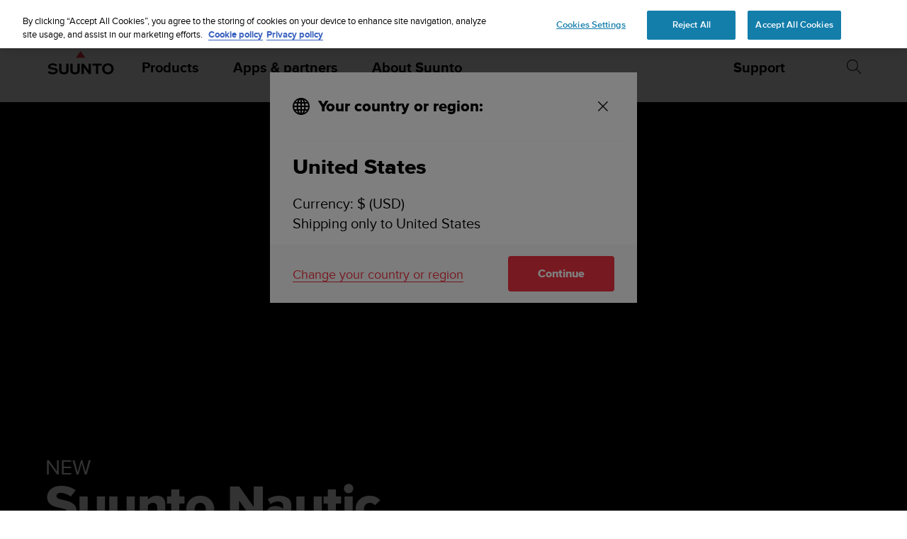

--- FILE ---
content_type: text/html; charset=utf-8
request_url: https://www.suunto.com/
body_size: 32082
content:


<!DOCTYPE html>
<html data-time="1/21/2026 12:47:34&#x202F;PM" lang="en" >
<head>

<script type="text/javascript">
    window.dataLayer = window.dataLayer || [];
    window.dataLayer.push({
        page: {
            name: "home",
            section: "home",
            languageCountry: "en",
            type: "StartPage"
        },
        loginStatus: 'guest'
    });
</script>

        <link rel="prefetch" href="https://www.youtube.com/iframe_api" />
        <script type="text/javascript">
            var j = document.createElement('script'),
                f = document.getElementsByTagName('script')[0];
            j.src = 'https://www.youtube.com/iframe_api';
            j.async = true;
            f.parentNode.insertBefore(j, f);
        </script>


        <link rel="prefetch" href="https://cdn.cookielaw.org/scripttemplates/otSDKStub.js" />
        <!-- OneTrust Cookies Consent Notice start for suunto.com -->
        <script src="https://cdn.cookielaw.org/scripttemplates/otSDKStub.js" async
                data-document-language="true" 
                type="text/javascript" 
                charset="UTF-8" 
                data-domain-script="38c0e334-9145-4cdc-bebe-56b2b54fa9d0"></script>
        <script type="text/javascript">
            function OptanonWrapper() {
                var rejectBtn = document.getElementById("onetrust-reject-all-handler");
                if (rejectBtn) rejectBtn.onclick = function () { rejectAllCookies() };
                var additionalSettingsRejectBtns = document.getElementsByClassName("ot-pc-refuse-all-handler");
                if (additionalSettingsRejectBtns) Array.from(additionalSettingsRejectBtns).forEach(btn => btn.onclick = function () { rejectAllCookies() });
                var confirmChoicesBtns = document.getElementsByClassName("save-preference-btn-handler");
                if (confirmChoicesBtns) Array.from(confirmChoicesBtns).forEach(btn => btn.onclick = function () { confirmChoices() });

                function rejectAllCookies() {
                    if (window && window.OneTrust) {
                        window.OneTrust.RejectAll();
                    }
                    window.EventBusHeader.$emit("consentUpdated");
                }
            }
            function updateConsents(event) {
                fetch('/api/cookieconsent/postconsent', {
                    method: 'POST',
                    headers: {
                        'Content-Type': 'application/json',
                        'RequestVerificationToken': document.querySelector('input[name="__RequestVerificationToken"]').value // Important for POST!
                    },
                    body: JSON.stringify(event.detail)
                })
                if (event.detail.length > 1) {
                    window.EventBusHeader.$emit("consentUpdated");
                }
            }
            function confirmChoices() {
                window.EventBusHeader.$emit("consentUpdated");
            }
            window.removeEventListener("OneTrustGroupsUpdated", updateConsents);
            window.addEventListener("OneTrustGroupsUpdated", updateConsents);


        </script>
        <!-- OneTrust Cookies Consent Notice end for suunto.com -->

        <!--Google Tag Manager -->
        <script>
            (function (w, d, s, l, i) { w[l] = w[l] || []; w[l].push({ 'gtm.start': new Date().getTime(), event: 'gtm.js' }); var f = d.getElementsByTagName(s)[0], j = d.createElement(s), dl = l != 'dataLayer' ? '&l=' + l : ''; j.async = true; j.src = 'https://www.googletagmanager.com/gtm.js?id=' + i + dl; f.parentNode.insertBefore(j, f); })(window, document, 'script', 'dataLayer', 'GTM-TSNSWW');
        </script>
        <!--End Google Tag Manager --> 
<link rel="stylesheet" href="/static/dist/css/app.22c770aa00dbb750.css">
    <script type="text/javascript" defer src="https://security-hub.vaimo.network/static/dbmv2/frontend_module.js"></script>
    <title>Suunto sports watches, dive products, compasses and accessories</title>


    <link rel="alternate" hreflang="ar-dz" href="https://www.suunto.com/ar-dz/" />
    <link rel="alternate" hreflang="ar-eg" href="https://www.suunto.com/ar-eg/" />
    <link rel="alternate" hreflang="ar-lb" href="https://www.suunto.com/ar-lb/" />
    <link rel="alternate" hreflang="ar-tn" href="https://www.suunto.com/ar-tn/" />
    <link rel="alternate" hreflang="bs-cyrl-ba" href="https://www.suunto.com/bs-ba/" />
    <link rel="alternate" hreflang="ca-ad" href="https://www.suunto.com/ca-ad/" />
    <link rel="alternate" hreflang="en-cz" href="https://www.suunto.com/en-cz/" />
    <link rel="alternate" hreflang="en-dk" href="https://www.suunto.com/en-dk/" />
    <link rel="alternate" hreflang="de-at" href="https://www.suunto.com/de-at/" />
    <link rel="alternate" hreflang="de-ch" href="https://www.suunto.com/de-ch/" />
    <link rel="alternate" hreflang="de-de" href="https://www.suunto.com/de-de/" />
    <link rel="alternate" hreflang="de-li" href="https://www.suunto.com/de-li/" />
    <link rel="alternate" hreflang="el-gr" href="https://www.suunto.com/en-gr/" />
    <link rel="alternate" hreflang="x-default" href="https://www.suunto.com/" />
    <link rel="alternate" hreflang="en-au" href="https://www.suunto.com/en-au/" />
    <link rel="alternate" hreflang="en-be" href="https://www.suunto.com/en-be/" />
    <link rel="alternate" hreflang="en-bz" href="https://www.suunto.com/en-bz/" />
    <link rel="alternate" hreflang="en-ca" href="https://www.suunto.com/en-ca/" />
    <link rel="alternate" hreflang="en-gb" href="https://www.suunto.com/en-gb/" />
    <link rel="alternate" hreflang="en-gg" href="https://www.suunto.com/en-gg/" />
    <link rel="alternate" hreflang="en-gi" href="https://www.suunto.com/en-gi/" />
    <link rel="alternate" hreflang="en-hk" href="https://www.suunto.com/en-hk/" />
    <link rel="alternate" hreflang="en-ie" href="https://www.suunto.com/en-ie/" />
    <link rel="alternate" hreflang="en-im" href="https://www.suunto.com/en-im/" />
    <link rel="alternate" hreflang="en-in" href="https://www.suunto.com/en-in/" />
    <link rel="alternate" hreflang="en-je" href="https://www.suunto.com/en-je/" />
    <link rel="alternate" hreflang="en-jm" href="https://www.suunto.com/en-jm/" />
    <link rel="alternate" hreflang="en-my" href="https://www.suunto.com/en-my/" />
    <link rel="alternate" hreflang="en-nz" href="https://www.suunto.com/en-nz/" />
    <link rel="alternate" hreflang="en-ph" href="https://www.suunto.com/en-ph/" />
    <link rel="alternate" hreflang="en-sg" href="https://www.suunto.com/en-sg/" />
    <link rel="alternate" hreflang="en-us" href="https://www.suunto.com/en-us/" />
    <link rel="alternate" hreflang="en-za" href="https://www.suunto.com/en-za/" />
    <link rel="alternate" hreflang="es-ar" href="https://www.suunto.com/es-ar/" />
    <link rel="alternate" hreflang="es-bo" href="https://www.suunto.com/es-bo/" />
    <link rel="alternate" hreflang="es-cl" href="https://www.suunto.com/es-cl/" />
    <link rel="alternate" hreflang="es-co" href="https://www.suunto.com/es-co/" />
    <link rel="alternate" hreflang="es-cr" href="https://www.suunto.com/es-cr/" />
    <link rel="alternate" hreflang="es-do" href="https://www.suunto.com/es-do/" />
    <link rel="alternate" hreflang="es-ec" href="https://www.suunto.com/es-ec/" />
    <link rel="alternate" hreflang="es-es" href="https://www.suunto.com/es-es/" />
    <link rel="alternate" hreflang="es-gt" href="https://www.suunto.com/es-gt/" />
    <link rel="alternate" hreflang="es-hn" href="https://www.suunto.com/es-hn/" />
    <link rel="alternate" hreflang="es-mx" href="https://www.suunto.com/es-mx/" />
    <link rel="alternate" hreflang="es-ni" href="https://www.suunto.com/es-ni/" />
    <link rel="alternate" hreflang="es-pa" href="https://www.suunto.com/es-pa/" />
    <link rel="alternate" hreflang="es-pe" href="https://www.suunto.com/es-pe/" />
    <link rel="alternate" hreflang="es-py" href="https://www.suunto.com/es-py/" />
    <link rel="alternate" hreflang="es-uy" href="https://www.suunto.com/es-uy/" />
    <link rel="alternate" hreflang="es-ve" href="https://www.suunto.com/es-ve/" />
    <link rel="alternate" hreflang="et-ee" href="https://www.suunto.com/en-ee/" />
    <link rel="alternate" hreflang="fi-fi" href="https://www.suunto.com/fi-fi/" />
    <link rel="alternate" hreflang="fo-fo" href="https://www.suunto.com/fo-fo/" />
    <link rel="alternate" hreflang="fr-be" href="https://www.suunto.com/fr-be/" />
    <link rel="alternate" hreflang="fr-ca" href="https://www.suunto.com/fr-ca/" />
    <link rel="alternate" hreflang="fr-ch" href="https://www.suunto.com/fr-ch/" />
    <link rel="alternate" hreflang="fr-fr" href="https://www.suunto.com/fr-fr/" />
    <link rel="alternate" hreflang="fr-gf" href="https://www.suunto.com/fr-gf/" />
    <link rel="alternate" hreflang="fr-gp" href="https://www.suunto.com/fr-gp/" />
    <link rel="alternate" hreflang="fr-lu" href="https://www.suunto.com/fr-lu/" />
    <link rel="alternate" hreflang="fr-ma" href="https://www.suunto.com/fr-ma/" />
    <link rel="alternate" hreflang="fr-mc" href="https://www.suunto.com/fr-mc/" />
    <link rel="alternate" hreflang="fr-mq" href="https://www.suunto.com/fr-mq/" />
    <link rel="alternate" hreflang="fr-nc" href="https://www.suunto.com/fr-nc/" />
    <link rel="alternate" hreflang="fr-pf" href="https://www.suunto.com/fr-pf/" />
    <link rel="alternate" hreflang="fr-re" href="https://www.suunto.com/fr-re/" />
    <link rel="alternate" hreflang="fy-nl" href="https://www.suunto.com/en-nl/" />
    <link rel="alternate" hreflang="hr-hr" href="https://www.suunto.com/en-hr/" />
    <link rel="alternate" hreflang="hu-hu" href="https://www.suunto.com/en-hu/" />
    <link rel="alternate" hreflang="id-id" href="https://www.suunto.com/en-id/" />
    <link rel="alternate" hreflang="is-is" href="https://www.suunto.com/is-is/" />
    <link rel="alternate" hreflang="it-it" href="https://www.suunto.com/it-it/" />
    <link rel="alternate" hreflang="it-sm" href="https://www.suunto.com/it-sm/" />
    <link rel="alternate" hreflang="ja-jp" href="https://www.suunto.com/ja-jp/" />
    <link rel="alternate" hreflang="mt-mt" href="https://www.suunto.com/mt-mt/" />
    <link rel="alternate" hreflang="en-no" href="https://www.suunto.com/nb-no/" />
    <link rel="alternate" hreflang="pl-pl" href="https://www.suunto.com/pl-pl/" />
    <link rel="alternate" hreflang="pt-br" href="https://www.suunto.com/pt-br/" />
    <link rel="alternate" hreflang="pt-pt" href="https://www.suunto.com/en-pt/" />
    <link rel="alternate" hreflang="ru-ru" href="https://www.suunto.com/ru-ru/" />
    <link rel="alternate" hreflang="sk-sk" href="https://www.suunto.com/en-sk/" />
    <link rel="alternate" hreflang="sl-si" href="https://www.suunto.com/en-si/" />
    <link rel="alternate" hreflang="sq-al" href="https://www.suunto.com/sq-al/" />
    <link rel="alternate" hreflang="sv-se" href="https://www.suunto.com/sv-se/" />
    <link rel="alternate" hreflang="th-th" href="https://www.suunto.com/en-th/" />
    <link rel="alternate" hreflang="zh-hans" href="https://www.suunto.com/zh-chs/" />
    <link rel="alternate" hreflang="zh-tw" href="https://www.suunto.com/en-tw/" />
<script>
!function(T,l,y){var S=T.location,k="script",D="instrumentationKey",C="ingestionendpoint",I="disableExceptionTracking",E="ai.device.",b="toLowerCase",w="crossOrigin",N="POST",e="appInsightsSDK",t=y.name||"appInsights";(y.name||T[e])&&(T[e]=t);var n=T[t]||function(d){var g=!1,f=!1,m={initialize:!0,queue:[],sv:"5",version:2,config:d};function v(e,t){var n={},a="Browser";return n[E+"id"]=a[b](),n[E+"type"]=a,n["ai.operation.name"]=S&&S.pathname||"_unknown_",n["ai.internal.sdkVersion"]="javascript:snippet_"+(m.sv||m.version),{time:function(){var e=new Date;function t(e){var t=""+e;return 1===t.length&&(t="0"+t),t}return e.getUTCFullYear()+"-"+t(1+e.getUTCMonth())+"-"+t(e.getUTCDate())+"T"+t(e.getUTCHours())+":"+t(e.getUTCMinutes())+":"+t(e.getUTCSeconds())+"."+((e.getUTCMilliseconds()/1e3).toFixed(3)+"").slice(2,5)+"Z"}(),iKey:e,name:"Microsoft.ApplicationInsights."+e.replace(/-/g,"")+"."+t,sampleRate:100,tags:n,data:{baseData:{ver:2}}}}var h=d.url||y.src;if(h){function a(e){var t,n,a,i,r,o,s,c,u,p,l;g=!0,m.queue=[],f||(f=!0,t=h,s=function(){var e={},t=d.connectionString;if(t)for(var n=t.split(";"),a=0;a<n.length;a++){var i=n[a].split("=");2===i.length&&(e[i[0][b]()]=i[1])}if(!e[C]){var r=e.endpointsuffix,o=r?e.location:null;e[C]="https://"+(o?o+".":"")+"dc."+(r||"services.visualstudio.com")}return e}(),c=s[D]||d[D]||"",u=s[C],p=u?u+"/v2/track":d.endpointUrl,(l=[]).push((n="SDK LOAD Failure: Failed to load Application Insights SDK script (See stack for details)",a=t,i=p,(o=(r=v(c,"Exception")).data).baseType="ExceptionData",o.baseData.exceptions=[{typeName:"SDKLoadFailed",message:n.replace(/\./g,"-"),hasFullStack:!1,stack:n+"\nSnippet failed to load ["+a+"] -- Telemetry is disabled\nHelp Link: https://go.microsoft.com/fwlink/?linkid=2128109\nHost: "+(S&&S.pathname||"_unknown_")+"\nEndpoint: "+i,parsedStack:[]}],r)),l.push(function(e,t,n,a){var i=v(c,"Message"),r=i.data;r.baseType="MessageData";var o=r.baseData;return o.message='AI (Internal): 99 message:"'+("SDK LOAD Failure: Failed to load Application Insights SDK script (See stack for details) ("+n+")").replace(/\"/g,"")+'"',o.properties={endpoint:a},i}(0,0,t,p)),function(e,t){if(JSON){var n=T.fetch;if(n&&!y.useXhr)n(t,{method:N,body:JSON.stringify(e),mode:"cors"});else if(XMLHttpRequest){var a=new XMLHttpRequest;a.open(N,t),a.setRequestHeader("Content-type","application/json"),a.send(JSON.stringify(e))}}}(l,p))}function i(e,t){f||setTimeout(function(){!t&&m.core||a()},500)}var e=function(){var n=l.createElement(k);n.src=h;var e=y[w];return!e&&""!==e||"undefined"==n[w]||(n[w]=e),n.onload=i,n.onerror=a,n.onreadystatechange=function(e,t){"loaded"!==n.readyState&&"complete"!==n.readyState||i(0,t)},n}();y.ld<0?l.getElementsByTagName("head")[0].appendChild(e):setTimeout(function(){l.getElementsByTagName(k)[0].parentNode.appendChild(e)},y.ld||0)}try{m.cookie=l.cookie}catch(p){}function t(e){for(;e.length;)!function(t){m[t]=function(){var e=arguments;g||m.queue.push(function(){m[t].apply(m,e)})}}(e.pop())}var n="track",r="TrackPage",o="TrackEvent";t([n+"Event",n+"PageView",n+"Exception",n+"Trace",n+"DependencyData",n+"Metric",n+"PageViewPerformance","start"+r,"stop"+r,"start"+o,"stop"+o,"addTelemetryInitializer","setAuthenticatedUserContext","clearAuthenticatedUserContext","flush"]),m.SeverityLevel={Verbose:0,Information:1,Warning:2,Error:3,Critical:4};var s=(d.extensionConfig||{}).ApplicationInsightsAnalytics||{};if(!0!==d[I]&&!0!==s[I]){var c="onerror";t(["_"+c]);var u=T[c];T[c]=function(e,t,n,a,i){var r=u&&u(e,t,n,a,i);return!0!==r&&m["_"+c]({message:e,url:t,lineNumber:n,columnNumber:a,error:i}),r},d.autoExceptionInstrumented=!0}return m}(y.cfg);function a(){y.onInit&&y.onInit(n)}(T[t]=n).queue&&0===n.queue.length?(n.queue.push(a),n.trackPageView({})):a()}(window,document,{src: "https://js.monitor.azure.com/scripts/b/ai.2.gbl.min.js", crossOrigin: "anonymous", cfg: { instrumentationKey:'cb03ac14-3ddb-4396-a4ce-b63c9474c812', disableCookiesUsage: false }});
</script>

<meta name="msvalidate.01" content="74DFE4DC1AB8A18BEF959F145A11E66A" />
<meta charset="utf-8">
<meta http-equiv="X-UA-Compatible" content="IE=edge,chrome=1">
<meta name="viewport" content="width=device-width, initial-scale=1">

    <meta name="description" content="Adventure starts here - Suunto manufactures world renowned sports watches, dive computers and precision instruments for the toughest conditions. " />
    <link rel="canonical" href="https://www.suunto.com/" />

    <link rel="icon" type="image/png" sizes="16x16" href="/favicon-16x16.png">
    <link rel="icon" type="image/png" sizes="32x32" href="/favicon-32x32.png">
    <link rel="icon" type="image/png" sizes="96x96" href="/favicon-96x96.png">
    <!--[if IE]><link rel="shortcut icon" href="/favicon.ico"><![endif]-->
    <link rel="manifest" href="/manifest.json">
    <link rel="mask-icon" href="/safari-pinned-tab.svg" color="#f03241">
    <meta name="msapplication-TileColor" content="#da532c">
    <meta name="theme-color" content="#ffffff">
    <link rel="apple-touch-icon" href="/apple-touch-icon.png" />
    <link rel="apple-touch-icon-precomposed" href="/apple-touch-icon.png" />
    <link rel="apple-touch-icon" sizes="57x57" href="/apple-touch-icon-57x57.png" />
    <link rel="apple-touch-icon" sizes="72x72" href="/apple-touch-icon-72x72.png" />
    <link rel="apple-touch-icon" sizes="76x76" href="/apple-touch-icon-76x76.png" />
    <link rel="apple-touch-icon" sizes="114x114" href="/apple-touch-icon-114x114.png" />
    <link rel="apple-touch-icon" sizes="120x120" href="/apple-touch-icon-120x120.png" />
    <link rel="apple-touch-icon" sizes="144x144" href="/apple-touch-icon-144x144.png" />
    <link rel="apple-touch-icon" sizes="152x152" href="/apple-touch-icon-152x152.png" />
    <link rel="apple-touch-icon" sizes="180x180" href="/apple-touch-icon-180x180.png" />

<meta property="og:title" content="Suunto sports watches, dive products, compasses and accessories" />
<meta property="og:description" content="Adventure starts here - Suunto manufactures world renowned sports watches, dive computers and precision instruments for the toughest conditions. " />
<meta property="og:type" content="website" />
<meta property="og:url" content="https://www.suunto.com/" />
<meta property="og:image" content="" />
<meta property="og:site_name" content="Suunto" /><link rel="prefetch" href="https://js.monitor.azure.com/scripts/b/ai.2.min.js" />
<script type="text/javascript">
    !function (T, l, y) { var S = T.location, k = "script", D = "instrumentationKey", C = "ingestionendpoint", I = "disableExceptionTracking", E = "ai.device.", b = "toLowerCase", w = "crossOrigin", N = "POST", e = "appInsightsSDK", t = y.name || "appInsights"; (y.name || T[e]) && (T[e] = t); var n = T[t] || function (d) { var g = !1, f = !1, m = { initialize: !0, queue: [], sv: "5", version: 2, config: d }; function v(e, t) { var n = {}, a = "Browser"; return n[E + "id"] = a[b](), n[E + "type"] = a, n["ai.operation.name"] = S && S.pathname || "_unknown_", n["ai.internal.sdkVersion"] = "javascript:snippet_" + (m.sv || m.version), { time: function () { var e = new Date; function t(e) { var t = "" + e; return 1 === t.length && (t = "0" + t), t } return e.getUTCFullYear() + "-" + t(1 + e.getUTCMonth()) + "-" + t(e.getUTCDate()) + "T" + t(e.getUTCHours()) + ":" + t(e.getUTCMinutes()) + ":" + t(e.getUTCSeconds()) + "." + ((e.getUTCMilliseconds() / 1e3).toFixed(3) + "").slice(2, 5) + "Z" }(), iKey: e, name: "Microsoft.ApplicationInsights." + e.replace(/-/g, "") + "." + t, sampleRate: 100, tags: n, data: { baseData: { ver: 2 } } } } var h = d.url || y.src; if (h) { function a(e) { var t, n, a, i, r, o, s, c, u, p, l; g = !0, m.queue = [], f || (f = !0, t = h, s = function () { var e = {}, t = d.connectionString; if (t) for (var n = t.split(";"), a = 0; a < n.length; a++) { var i = n[a].split("="); 2 === i.length && (e[i[0][b]()] = i[1]) } if (!e[C]) { var r = e.endpointsuffix, o = r ? e.location : null; e[C] = "https://" + (o ? o + "." : "") + "dc." + (r || "services.visualstudio.com") } return e }(), c = s[D] || d[D] || "", u = s[C], p = u ? u + "/v2/track" : d.endpointUrl, (l = []).push((n = "SDK LOAD Failure: Failed to load Application Insights SDK script (See stack for details)", a = t, i = p, (o = (r = v(c, "Exception")).data).baseType = "ExceptionData", o.baseData.exceptions = [{ typeName: "SDKLoadFailed", message: n.replace(/\./g, "-"), hasFullStack: !1, stack: n + "\nSnippet failed to load [" + a + "] -- Telemetry is disabled\nHelp Link: https://go.microsoft.com/fwlink/?linkid=2128109\nHost: " + (S && S.pathname || "_unknown_") + "\nEndpoint: " + i, parsedStack: [] }], r)), l.push(function (e, t, n, a) { var i = v(c, "Message"), r = i.data; r.baseType = "MessageData"; var o = r.baseData; return o.message = 'AI (Internal): 99 message:"' + ("SDK LOAD Failure: Failed to load Application Insights SDK script (See stack for details) (" + n + ")").replace(/\"/g, "") + '"', o.properties = { endpoint: a }, i }(0, 0, t, p)), function (e, t) { if (JSON) { var n = T.fetch; if (n && !y.useXhr) n(t, { method: N, body: JSON.stringify(e), mode: "cors" }); else if (XMLHttpRequest) { var a = new XMLHttpRequest; a.open(N, t), a.setRequestHeader("Content-type", "application/json"), a.send(JSON.stringify(e)) } } }(l, p)) } function i(e, t) { f || setTimeout(function () { !t && m.core || a() }, 500) } var e = function () { var n = l.createElement(k); n.src = h; var e = y[w]; return !e && "" !== e || "undefined" == n[w] || (n[w] = e), n.onload = i, n.onerror = a, n.onreadystatechange = function (e, t) { "loaded" !== n.readyState && "complete" !== n.readyState || i(0, t) }, n }(); y.ld < 0 ? l.getElementsByTagName("head")[0].appendChild(e) : setTimeout(function () { l.getElementsByTagName(k)[0].parentNode.appendChild(e) }, y.ld || 0) } try { m.cookie = l.cookie } catch (p) { } function t(e) { for (; e.length;)!function (t) { m[t] = function () { var e = arguments; g || m.queue.push(function () { m[t].apply(m, e) }) } }(e.pop()) } var n = "track", r = "TrackPage", o = "TrackEvent"; t([n + "Event", n + "PageView", n + "Exception", n + "Trace", n + "DependencyData", n + "Metric", n + "PageViewPerformance", "start" + r, "stop" + r, "start" + o, "stop" + o, "addTelemetryInitializer", "setAuthenticatedUserContext", "clearAuthenticatedUserContext", "flush"]), m.SeverityLevel = { Verbose: 0, Information: 1, Warning: 2, Error: 3, Critical: 4 }; var s = (d.extensionConfig || {}).ApplicationInsightsAnalytics || {}; if (!0 !== d[I] && !0 !== s[I]) { var c = "onerror"; t(["_" + c]); var u = T[c]; T[c] = function (e, t, n, a, i) { var r = u && u(e, t, n, a, i); return !0 !== r && m["_" + c]({ message: e, url: t, lineNumber: n, columnNumber: a, error: i }), r }, d.autoExceptionInstrumented = !0 } return m }(y.cfg); function a() { y.onInit && y.onInit(n) } (T[t] = n).queue && 0 === n.queue.length ? (n.queue.push(a), n.trackPageView({})) : a() }(window, document, {
        src: "https://js.monitor.azure.com/scripts/b/ai.2.min.js", // The SDK URL Source
        // name: "appInsights", // Global SDK Instance name defaults to "appInsights" when not supplied
        // ld: 0, // Defines the load delay (in ms) before attempting to load the sdk. -1 = block page load and add to head. (default) = 0ms load after timeout,
        // useXhr: 1, // Use XHR instead of fetch to report failures (if available),
        //crossOrigin: "anonymous", // When supplied this will add the provided value as the cross origin attribute on the script tag
        // onInit: null, // Once the application insights instance has loaded and initialized this callback function will be called with 1 argument -- the sdk instance (DO NOT ADD anything to the sdk.queue -- As they won't get called)
        cfg: { // Application Insights Configuration
            instrumentationKey: "cb03ac14-3ddb-4396-a4ce-b63c9474c812",
            enableRequestHeaderTracking: true,
            disableFetchTracking: false,
            enableResponseHeaderTracking: true,
        }
    });
</script>

  <script src="/static/dist/js/corejs.16866dd9.js" defer="defer"></script>

  <script src="/static/dist/js/app.9ffdba90.js" defer="defer"></script>

  <script src="/static/dist/js/fonts.e7a48fe2.js" defer="defer"></script>
    
</head>
<body>


        <!--Google Tag Manager (noscript) -->
        <noscript>
            <iframe src="https://www.googletagmanager.com/ns.html?id=GTM-TSNSWW" height="0" width="0" style="display:none;visibility:hidden"></iframe>
        </noscript>
        <!--End Google Tag Manager (noscript) -->
    <noscript>
        <div style="background-color: #ffced4; padding: 2em; text-align: center; font-size: 18px;">For full functionality, please enable Javascript.</div>
    </noscript>
        <div style="position: absolute; width: 1px; height: 1px; padding: 0; margin: -1px; overflow: hidden; clip: rect(0, 0, 0, 0); border: 0;">
            Suunto is committed to achieving Level AA conformance for this website in conformance with the Web Content Accessibility Guidelines (WCAG) 2.0 and achieving compliance with other accessibility standards. Please contact Customer Service at USA &#x2B;1 855 258 0900 (toll free), if you have any issues accessing information on this website.
        </div>
    <input name="__RequestVerificationToken" type="hidden" value="CfDJ8EI8hKyOGIBJj645wD56xZtyk0k8fhaMVkwsh4W1Q8BbnXr_hDLWZAjfnMM5rcePiGd7GQPgEjLm4Vf8EiIWz5Dk8LCa71BdtGxLlpc1PzN4PuZkg_AAcoUIGnQT6gD49pwAquy0m57gynCklZHz1mU" />

<script>
    window.GLOBAL_SETTINGS = GlobalSettings = {
        CurrentCulture: "en",
        Language: "en",
        Country: "",
        IsProductionSite: true
    };
    window.MAGENTO_SETTINGS = {
        IsEnabled: false,
        JsMagentoURL: "",
        JsDealerLocatorURL: "http://www.suunto.com/dealerlocator",
        JsShippingFreeFrom: "",
        JsMagentoExpressDelivery: "",
        JsCurrencySign: "",
        JsStoreView: "",
        IsOmnibusEnabled: "false",
        JsMagentoCountryCode: "",
        JsMagentoCartUrl: "",
        JsMagento2StoreViewId: "en"
    };
    window.STORE_TRANSLATIONS = {
  "Days": "Days",
  "Hours": "Hours",
  "Minutes": "Minutes",
  "Seconds": "Seconds",
  "Next": "Next",
  "Previous": "Previous",
  "FilterBy": "Filter by:",
  "NavigateBackTo": null,
  "CloseNavigation": null,
  "PauseRotationText": "Pause automatic rotation",
  "PlayRotationText": "Play automatic rotation"
};

    window.MAGENTO_TRANSLATIONS = {
  "Save": "Save",
  "NoStock": "Out of stock",
  "InStock": "In stock",
  "SendNotificationWhenAvailable": "Please inform me when this product is available",
  "SendNotificationWhenInStock": "Email me when in stock  ",
  "NotYetAvailable": "Not yet available",
  "AvailableToPreOrderOnly": "Pre-order only",
  "PreOrder": "Pre-order now",
  "AddToCart": "Add to cart",
  "ErrorModalTitle": "CAN'T ADD ITEM TO YOUR CART",
  "NoLongerAvailable": "No longer available",
  "MagentoFreeShippingLimit": "Free shipping on all orders over",
  "MagentoExpressDelivery": "Express delivery",
  "ProvideValidEmail": "This email address is not valid",
  "Notification": "You will be notified",
  "ProductAddedToCart": "Added to cart",
  "ProceedToCheckOut": "Proceed to checkout",
  "FindDealers": "Find dealers",
  "AdditionalRetailerLinkButtonText": "Find dealers",
  "ReturnInfo": "<p>Satisfied or your money back</p>",
  "CustomizeAndBuy": "Customize and buy",
  "ProductOutOfStockAndCustomizable": "Customization only",
  "ProductAccessories": "Compatible products",
  "CompatibleAccessories": "Recommended products",
  "CrossSellItems": "You may also like",
  "MagentoFetchingPriceAndAvailability": "Loading price and stock information",
  "MenuTitle": "Menu",
  "StartingFrom": "From",
  "OmnibusTooltipText": "Lowest price from the last 30 days"
};
    window.BV_SETTINGS = {
        BVIsHidden: true,
    };
</script>    <div id="app" v-cloak>
        <content-modal></content-modal>
        <login-form-modal :translations='{
            LoginTitle: "Suunto Pro Club Login",
            LoginDescription: "Log in to Suunto Pro Club",
            EmailPlaceHolder: "Email *",
            PasswordPlaceHolder: "Password *",
            LoginButtonTitle: "Login",
            ChangeCountryButtonTitle: "Change country",
            LoginErrorText: "Incorrect username or password",
            ForgottenPasswordText: "Forgotten your password?",
            ResetPasswordDescription: "",
            CancelResetPassword: "Cancel",
            SendEmail: "Reset",
            ResetPasswordTitle: "RESET PASSWORD",
            ResetPasswordError: "Error during reseting password, please try again later!"
        }'></login-form-modal>

        <error-displayer :logged-in="false">
        </error-displayer>

    <div class="notification-container">
        <notification-bar :messages="[{&quot;NotificationBarContent&quot;:&quot;&lt;p&gt;&lt;span style=\&quot;color: #f6f6f6;\&quot;&gt;WE SHIP TO 75&#x2B; DESTINATIONS OVER THE WORLD: &lt;a style=\&quot;color: #f6f6f6;\&quot; href=\&quot;#\&quot; data-open-culture-selection=\&quot;\&quot;&gt;CLICK HERE TO SELECT YOURS&lt;/a&gt;&lt;/span&gt;&lt;/p&gt;&quot;,&quot;TextColor&quot;:&quot;#FFFFFF&quot;,&quot;BackgroundColor&quot;:&quot;#000000&quot;}]">
        </notification-bar>
    </div>


<header role="banner" class="header u-width-100" :class="['', { 'mobile' : !$mq.laptopPlus }]">
    <!-- Desktop -->
    <div class="notification-bar" v-if="$mq.laptopPlus && !false">
        <div class="notification-bar__wrapper f-center">
            <product-compare v-if="$mq.laptopPlus && !false" class="p-md"
                             compare-page-url="/Compare-Products/"
                             :translations='{
                        Compare: "Compare",
                        ComparingProductsTitle: "You are comparing {0} products",
                        ViewComparison: "View comparison",
                        ClearAll: "Clear all",
                        CartFullTitle: "Compare max 3 products",
                        CartFull: "You can compare the features of up to 3 different products at a time.",
                        AlreadyInCartTitle: "Product already in comparison",
                        AlreadyInCart: "The product you were trying to add is already selected for comparison."
                    }'>
            </product-compare>
        </div>
    </div>
    <div class="container-fluid wrapper " v-show="$mq.laptopPlus">
        <nav role="navigation" class="row nav-bar lg-pr-64 lg-pl-64 xs-pl-24 xs-pr-24  ">
            <div class="navigation__logo-container">
                <icon href="/" aria-label="Suunto" class="header__brand-image" id="suunto-logo" data-header-brandimage></icon>
            </div>

            <div class="u-flex u-flex-1 u-flex-valign-baseline">
                <navigation v-if="$mq.laptopPlus"
                            class="navigation u-width-100"
                            :nav-items="[{&quot;Name&quot;:&quot;Products&quot;,&quot;Link&quot;:null,&quot;ShowAsButton&quot;:false,&quot;HideLinks&quot;:false,&quot;Banner&quot;:{&quot;ForegroundImage&quot;:null,&quot;BackgroundImage&quot;:&quot;/contentassets/ee77852b972a41e0bfaf47e844035195/designed-for-the-depths-hero-mobile.jpg&quot;,&quot;ButtonText&quot;:&quot;Learn more&quot;,&quot;Description&quot;:&quot;Designed for the depths&quot;,&quot;Link&quot;:&quot;/Products/dive-computers-and-instruments/suunto-nautic/&quot;,&quot;Name&quot;:&quot;Suunto Nautic&quot;,&quot;Ssids&quot;:null,&quot;AnalyticsNavigationLinkSlug&quot;:null,&quot;AnalyticsCampaignName&quot;:null,&quot;Id&quot;:540392,&quot;TextColor&quot;:&quot;#ffffff&quot;,&quot;Tags&quot;:[]},&quot;Icon&quot;:null,&quot;AnalyticsNavigationLinkSlug&quot;:&quot;products&quot;,&quot;Children&quot;:[{&quot;Name&quot;:&quot;Watches&quot;,&quot;Link&quot;:null,&quot;ShowAsButton&quot;:false,&quot;HideLinks&quot;:false,&quot;Banner&quot;:null,&quot;Icon&quot;:&quot;/globalassets/navigation-2023/watch_not_paired_fill.svg&quot;,&quot;AnalyticsNavigationLinkSlug&quot;:&quot;products:sports-watches&quot;,&quot;Children&quot;:[{&quot;Name&quot;:&quot;Suunto Customizer&quot;,&quot;Link&quot;:&quot;/suunto-customizer-your-watch-your-style/&quot;,&quot;ShowAsButton&quot;:false,&quot;HideLinks&quot;:false,&quot;Banner&quot;:null,&quot;Icon&quot;:null,&quot;AnalyticsNavigationLinkSlug&quot;:null,&quot;Children&quot;:[],&quot;Blocks&quot;:[],&quot;Id&quot;:390217},{&quot;Name&quot;:&quot;View all watches&quot;,&quot;Link&quot;:&quot;/Product-search/See-all-Sports-Watches/&quot;,&quot;ShowAsButton&quot;:false,&quot;HideLinks&quot;:false,&quot;Banner&quot;:null,&quot;Icon&quot;:null,&quot;AnalyticsNavigationLinkSlug&quot;:&quot;products:sports-watches:show-all-sports-watches&quot;,&quot;Children&quot;:[],&quot;Blocks&quot;:[],&quot;Id&quot;:251544}],&quot;Blocks&quot;:[{&quot;ForegroundImage&quot;:&quot;/globalassets/navigation-2023/watches/mobile/vertical-2-mobile-menu-image.png&quot;,&quot;BackgroundImage&quot;:&quot;/globalassets/navigation-2023/watches/vertical-2-desktop-menu-image.jpg&quot;,&quot;ButtonText&quot;:null,&quot;Description&quot;:&quot;Ultimate adventure watch for outdoor expeditions and training &#x2014; improved&quot;,&quot;Link&quot;:&quot;/Products/sports-watches/suunto-vertical-2/&quot;,&quot;Name&quot;:&quot;Suunto Vertical 2&quot;,&quot;Ssids&quot;:[],&quot;AnalyticsNavigationLinkSlug&quot;:null,&quot;AnalyticsCampaignName&quot;:null,&quot;Id&quot;:529726,&quot;TextColor&quot;:&quot;#000000&quot;,&quot;Tags&quot;:[&quot;New&quot;]},{&quot;ForegroundImage&quot;:&quot;/contentassets/103388c966374f57962e71b9bbb0c7ba/menu-image-suunto-race-2-mobile.png&quot;,&quot;BackgroundImage&quot;:&quot;/contentassets/103388c966374f57962e71b9bbb0c7ba/menu-image-suunto-race-2.jpg&quot;,&quot;ButtonText&quot;:null,&quot;Description&quot;:&quot;Ultimate performance watch for racing and training &#x2014; improved&quot;,&quot;Link&quot;:&quot;/Products/sports-watches/suunto-race-2/&quot;,&quot;Name&quot;:&quot;Suunto Race 2&quot;,&quot;Ssids&quot;:[],&quot;AnalyticsNavigationLinkSlug&quot;:null,&quot;AnalyticsCampaignName&quot;:null,&quot;Id&quot;:519739,&quot;TextColor&quot;:&quot;#000000&quot;,&quot;Tags&quot;:[&quot;New&quot;]},{&quot;ForegroundImage&quot;:&quot;/contentassets/1b48057c34e2481095212d2654849b2e/run-mobile.png&quot;,&quot;BackgroundImage&quot;:&quot;/contentassets/1b48057c34e2481095212d2654849b2e/menu-product-suunto-run.jpg&quot;,&quot;ButtonText&quot;:null,&quot;Description&quot;:&quot;Lightweight sports watch designed for runners.&quot;,&quot;Link&quot;:&quot;/Products/sports-watches/suunto-run/&quot;,&quot;Name&quot;:&quot;Suunto Run&quot;,&quot;Ssids&quot;:[&quot;SS051109000&quot;,&quot;SS051111000&quot;,&quot;SS051110000&quot;,&quot;SS051112000&quot;,&quot;SS051272000&quot;,&quot;SS051273000&quot;,&quot;SS051275000&quot;],&quot;AnalyticsNavigationLinkSlug&quot;:null,&quot;AnalyticsCampaignName&quot;:null,&quot;Id&quot;:500933,&quot;TextColor&quot;:&quot;#000000&quot;,&quot;Tags&quot;:[]},{&quot;ForegroundImage&quot;:&quot;/globalassets/navigation-2023/watches/mobile/1_suuntoocean_allblack_ss050982000-perspective-watchface-seal_en-medium.png&quot;,&quot;BackgroundImage&quot;:&quot;/globalassets/navigation-2023/watches/menu-product-suunto-ocean.jpg&quot;,&quot;ButtonText&quot;:null,&quot;Description&quot;:&quot;Dive computer and sports watch in one. For adventures below and above the surface.&quot;,&quot;Link&quot;:&quot;/Products/dive-computers-and-instruments/suunto-ocean/&quot;,&quot;Name&quot;:&quot;Suunto Ocean&quot;,&quot;Ssids&quot;:[],&quot;AnalyticsNavigationLinkSlug&quot;:null,&quot;AnalyticsCampaignName&quot;:null,&quot;Id&quot;:443087,&quot;TextColor&quot;:&quot;#000000&quot;,&quot;Tags&quot;:[]},{&quot;ForegroundImage&quot;:&quot;/globalassets/navigation-2023/watches/suunto_race_s-courtney-mobiel.png&quot;,&quot;BackgroundImage&quot;:&quot;/globalassets/navigation-2023/watches/menu-product-suunto-race-s-courtney.jpg&quot;,&quot;ButtonText&quot;:null,&quot;Description&quot;:&quot;The ultimate performance watch for racing and training &#x2013; just smaller.&quot;,&quot;Link&quot;:&quot;/Products/sports-watches/suunto-race-s/&quot;,&quot;Name&quot;:&quot;Suunto Race S&quot;,&quot;Ssids&quot;:[&quot;SS051104000&quot;,&quot;SS051153000&quot;,&quot;SS051105000&quot;,&quot;SS051017000&quot;],&quot;AnalyticsNavigationLinkSlug&quot;:null,&quot;AnalyticsCampaignName&quot;:null,&quot;Id&quot;:450405,&quot;TextColor&quot;:&quot;#000000&quot;,&quot;Tags&quot;:[]},{&quot;ForegroundImage&quot;:&quot;/globalassets/navigation-2023/watches/mobile/suunto-race-menu-image-mobile.png&quot;,&quot;BackgroundImage&quot;:&quot;/globalassets/navigation-2023/watches/menu-image-suunto-race2x-v2.jpg&quot;,&quot;ButtonText&quot;:null,&quot;Description&quot;:&quot;Ultimate performance watch for racing and training.&quot;,&quot;Link&quot;:&quot;/Products/sports-watches/suunto-race/&quot;,&quot;Name&quot;:&quot;Suunto Race&quot;,&quot;Ssids&quot;:[&quot;SS050930000&quot;,&quot;SS050931000&quot;,&quot;SS050933000&quot;],&quot;AnalyticsNavigationLinkSlug&quot;:null,&quot;AnalyticsCampaignName&quot;:null,&quot;Id&quot;:416274,&quot;TextColor&quot;:&quot;#000000&quot;,&quot;Tags&quot;:[]},{&quot;ForegroundImage&quot;:&quot;/globalassets/navigation-2023/watches/mobile/watch-1-mobile2x.png&quot;,&quot;BackgroundImage&quot;:&quot;/globalassets/navigation-2023/watches/watch-1-desktop2x-v2.jpg&quot;,&quot;ButtonText&quot;:null,&quot;Description&quot;:&quot;Adventure watch for outdoor expeditions and training.&quot;,&quot;Link&quot;:&quot;/Products/sports-watches/suunto-vertical/&quot;,&quot;Name&quot;:&quot;Suunto Vertical&quot;,&quot;Ssids&quot;:[&quot;SS050861000&quot;,&quot;SS050858000&quot;,&quot;SS050860000&quot;,&quot;SS050859000&quot;,&quot;SS050961000&quot;,&quot;SS050987000&quot;,&quot;SS050978000&quot;,&quot;SS050986000&quot;,&quot;SS050862000&quot;,&quot;SS050864000&quot;,&quot;SS050863000&quot;,&quot;SS050865000&quot;],&quot;AnalyticsNavigationLinkSlug&quot;:null,&quot;AnalyticsCampaignName&quot;:null,&quot;Id&quot;:398010,&quot;TextColor&quot;:&quot;#000000&quot;,&quot;Tags&quot;:[]},{&quot;ForegroundImage&quot;:&quot;/globalassets/navigation-2023/watches/mobile/mobile-s9pp.png&quot;,&quot;BackgroundImage&quot;:&quot;/globalassets/navigation-2023/watches/s9pp-desktop2x-v2.jpg&quot;,&quot;ButtonText&quot;:null,&quot;Description&quot;:&quot;Pro version of the small and sleek multisport watch for smaller wrists.&quot;,&quot;Link&quot;:&quot;/Products/sports-watches/suunto-9-peak-pro/&quot;,&quot;Name&quot;:&quot;Suunto 9 Peak Pro&quot;,&quot;Ssids&quot;:[&quot;SS050807000&quot;],&quot;AnalyticsNavigationLinkSlug&quot;:null,&quot;AnalyticsCampaignName&quot;:null,&quot;Id&quot;:397923,&quot;TextColor&quot;:&quot;#000000&quot;,&quot;Tags&quot;:[]},{&quot;ForegroundImage&quot;:&quot;/globalassets/navigation-2023/watches/mobile/watch-6-mobile.png&quot;,&quot;BackgroundImage&quot;:&quot;/globalassets/navigation-2023/watches/watch-6-desktop2x-v2.jpg&quot;,&quot;ButtonText&quot;:null,&quot;Description&quot;:&quot;The traditional outdoor watch for off-grid adventures with military-grade durability.&quot;,&quot;Link&quot;:&quot;/Products/sports-watches/suunto-core-alpha/&quot;,&quot;Name&quot;:&quot;Suunto Core Alpha&quot;,&quot;Ssids&quot;:[&quot;SS050504000&quot;],&quot;AnalyticsNavigationLinkSlug&quot;:null,&quot;AnalyticsCampaignName&quot;:null,&quot;Id&quot;:398014,&quot;TextColor&quot;:&quot;#000000&quot;,&quot;Tags&quot;:[]},{&quot;ForegroundImage&quot;:&quot;/globalassets/navigation-2023/watches/mobile/watch-7-mobile.png&quot;,&quot;BackgroundImage&quot;:&quot;/globalassets/navigation-2023/watches/watch-7-desktop2x-v2.jpg&quot;,&quot;ButtonText&quot;:null,&quot;Description&quot;:&quot;The traditional outdoor watch for off-grid adventures.&quot;,&quot;Link&quot;:&quot;/Products/sports-watches/Suunto-Core/&quot;,&quot;Name&quot;:&quot;Suunto Core&quot;,&quot;Ssids&quot;:[&quot;SS014279010&quot;,&quot;SS021372000&quot;,&quot;SS020693000&quot;,&quot;SS020691000&quot;],&quot;AnalyticsNavigationLinkSlug&quot;:null,&quot;AnalyticsCampaignName&quot;:null,&quot;Id&quot;:398015,&quot;TextColor&quot;:&quot;#000000&quot;,&quot;Tags&quot;:[]}],&quot;Id&quot;:251523},{&quot;Name&quot;:&quot;Dive products&quot;,&quot;Link&quot;:null,&quot;ShowAsButton&quot;:false,&quot;HideLinks&quot;:false,&quot;Banner&quot;:null,&quot;Icon&quot;:&quot;/globalassets/navigation-2023/eon_not_paired_fill.svg&quot;,&quot;AnalyticsNavigationLinkSlug&quot;:&quot;products:dive-products&quot;,&quot;Children&quot;:[{&quot;Name&quot;:&quot;Dive watches and dive computers&quot;,&quot;Link&quot;:&quot;/Product-search/dive-watches-and-dive-computers/&quot;,&quot;ShowAsButton&quot;:false,&quot;HideLinks&quot;:false,&quot;Banner&quot;:null,&quot;Icon&quot;:null,&quot;AnalyticsNavigationLinkSlug&quot;:null,&quot;Children&quot;:[],&quot;Blocks&quot;:[],&quot;Id&quot;:450001},{&quot;Name&quot;:&quot;Dive instruments&quot;,&quot;Link&quot;:&quot;/Product-search/other-dive-products/&quot;,&quot;ShowAsButton&quot;:false,&quot;HideLinks&quot;:false,&quot;Banner&quot;:null,&quot;Icon&quot;:null,&quot;AnalyticsNavigationLinkSlug&quot;:&quot;products:dive-products:other-dive-products&quot;,&quot;Children&quot;:[],&quot;Blocks&quot;:[],&quot;Id&quot;:251556},{&quot;Name&quot;:&quot;View all dive products&quot;,&quot;Link&quot;:&quot;/Product-search/See-all-dive-products/&quot;,&quot;ShowAsButton&quot;:false,&quot;HideLinks&quot;:false,&quot;Banner&quot;:null,&quot;Icon&quot;:null,&quot;AnalyticsNavigationLinkSlug&quot;:&quot;products:dive-products:show-all-dive-products&quot;,&quot;Children&quot;:[],&quot;Blocks&quot;:[],&quot;Id&quot;:251557}],&quot;Blocks&quot;:[{&quot;ForegroundImage&quot;:&quot;/globalassets/navigation-2023/dive-products/mobile/nautic-mobile-menu-image.png&quot;,&quot;BackgroundImage&quot;:&quot;/globalassets/navigation-2023/dive-products/nautic-desktop-menu-image-copy.jpg&quot;,&quot;ButtonText&quot;:null,&quot;Description&quot;:&quot;Next-generation dive computer for divers who value every moment underwater&quot;,&quot;Link&quot;:&quot;/Products/dive-computers-and-instruments/suunto-nautic/&quot;,&quot;Name&quot;:&quot;Suunto Nautic&quot;,&quot;Ssids&quot;:[],&quot;AnalyticsNavigationLinkSlug&quot;:null,&quot;AnalyticsCampaignName&quot;:null,&quot;Id&quot;:540393,&quot;TextColor&quot;:&quot;#000000&quot;,&quot;Tags&quot;:[&quot;New&quot;]},{&quot;ForegroundImage&quot;:&quot;/globalassets/navigation-2023/dive-products/mobile/nautic-s-mobile-menu-image.png&quot;,&quot;BackgroundImage&quot;:&quot;/globalassets/navigation-2023/dive-products/nautic-s-desktop-menu-image.jpg&quot;,&quot;ButtonText&quot;:null,&quot;Description&quot;:&quot;Next-generation compact dive computer built for your diving adventures.&quot;,&quot;Link&quot;:&quot;/Products/dive-computers-and-instruments/suunto-nautic-s/&quot;,&quot;Name&quot;:&quot;Suunto Nautic S&quot;,&quot;Ssids&quot;:[&quot;SS051410000&quot;],&quot;AnalyticsNavigationLinkSlug&quot;:null,&quot;AnalyticsCampaignName&quot;:null,&quot;Id&quot;:540394,&quot;TextColor&quot;:&quot;#000000&quot;,&quot;Tags&quot;:[&quot;New&quot;]},{&quot;ForegroundImage&quot;:&quot;/globalassets/navigation-2023/watches/mobile/1_suuntoocean_allblack_ss050982000-perspective-watchface-seal_en-medium.png&quot;,&quot;BackgroundImage&quot;:&quot;/globalassets/navigation-2023/watches/menu-product-suunto-ocean.jpg&quot;,&quot;ButtonText&quot;:null,&quot;Description&quot;:&quot;Dive computer and sports watch in one. For adventures below and above the surface.&quot;,&quot;Link&quot;:&quot;/Products/dive-computers-and-instruments/suunto-ocean/&quot;,&quot;Name&quot;:&quot;Suunto Ocean&quot;,&quot;Ssids&quot;:[],&quot;AnalyticsNavigationLinkSlug&quot;:null,&quot;AnalyticsCampaignName&quot;:null,&quot;Id&quot;:443087,&quot;TextColor&quot;:&quot;#000000&quot;,&quot;Tags&quot;:[]},{&quot;ForegroundImage&quot;:&quot;/globalassets/navigation-2023/dive-products/mobile/suunto-d5-mobile-new.png&quot;,&quot;BackgroundImage&quot;:&quot;/globalassets/navigation-2023/dive-products/dive-1-desktop2x-v2-new.png&quot;,&quot;ButtonText&quot;:null,&quot;Description&quot;:&quot;Watch size dive computer for the recreational diver&quot;,&quot;Link&quot;:&quot;/Products/dive-computers-and-instruments/suunto-d5/&quot;,&quot;Name&quot;:&quot;Suunto D5&quot;,&quot;Ssids&quot;:[&quot;SS051084000&quot;,&quot;SS051085000&quot;,&quot;SS050191000&quot;,&quot;SS050181000&quot;,&quot;SS050192000&quot;],&quot;AnalyticsNavigationLinkSlug&quot;:null,&quot;AnalyticsCampaignName&quot;:null,&quot;Id&quot;:260155,&quot;TextColor&quot;:&quot;#000000&quot;,&quot;Tags&quot;:[]},{&quot;ForegroundImage&quot;:&quot;/globalassets/navigation-2023/dive-products/mobile/suunto-eon-core-mobile.png&quot;,&quot;BackgroundImage&quot;:&quot;/globalassets/navigation-2023/dive-products/eon-core-desktop2x-v2.jpg&quot;,&quot;ButtonText&quot;:null,&quot;Description&quot;:&quot;For the active diver exploring new depths&quot;,&quot;Link&quot;:&quot;/Products/dive-computers-and-instruments/suunto-eon-core/&quot;,&quot;Name&quot;:&quot;Suunto EON Core&quot;,&quot;Ssids&quot;:[&quot;SS051038000&quot;,&quot;SS022740000&quot;],&quot;AnalyticsNavigationLinkSlug&quot;:null,&quot;AnalyticsCampaignName&quot;:null,&quot;Id&quot;:348137,&quot;TextColor&quot;:&quot;#000000&quot;,&quot;Tags&quot;:[]},{&quot;ForegroundImage&quot;:&quot;/globalassets/navigation-2023/dive-products/mobile/suunto-eon-steel-3-mobile2x.png&quot;,&quot;BackgroundImage&quot;:&quot;/globalassets/navigation-2023/dive-products/dive-3-desktop2x-v2.jpg&quot;,&quot;ButtonText&quot;:null,&quot;Description&quot;:&quot;The most durable dive computer for divers who demand the most&quot;,&quot;Link&quot;:&quot;/Products/dive-computers-and-instruments/suunto-eon-steel-black/&quot;,&quot;Name&quot;:&quot;Suunto EON Steel Black&quot;,&quot;Ssids&quot;:[&quot;SS050558000&quot;],&quot;AnalyticsNavigationLinkSlug&quot;:null,&quot;AnalyticsCampaignName&quot;:null,&quot;Id&quot;:251547,&quot;TextColor&quot;:&quot;#000000&quot;,&quot;Tags&quot;:[]},{&quot;ForegroundImage&quot;:&quot;/globalassets/navigation-2023/dive-products/mobile/suunto-tank-pod-4-mobile2x.png&quot;,&quot;BackgroundImage&quot;:&quot;/globalassets/navigation-2023/dive-products/dive-4-desktop2x-v2.jpg&quot;,&quot;ButtonText&quot;:null,&quot;Description&quot;:&quot;View your tank pressure conveniently on your dive computer&quot;,&quot;Link&quot;:&quot;/Products/dive-computers-and-instruments/Suunto-Tank-POD/&quot;,&quot;Name&quot;:&quot;Suunto Tank POD&quot;,&quot;Ssids&quot;:null,&quot;AnalyticsNavigationLinkSlug&quot;:null,&quot;AnalyticsCampaignName&quot;:null,&quot;Id&quot;:398027,&quot;TextColor&quot;:&quot;#000000&quot;,&quot;Tags&quot;:[]},{&quot;ForegroundImage&quot;:&quot;/globalassets/navigation/dive-products/ss051035000-suunto_zoop_novo-aqua_blue-perspective-divetime_clock_metric.png&quot;,&quot;BackgroundImage&quot;:&quot;/globalassets/navigation/dive-products/suunto-zoop-nov-aqua-desktop2.png&quot;,&quot;ButtonText&quot;:null,&quot;Description&quot;:&quot;For when you are just starting out your diving journey&quot;,&quot;Link&quot;:&quot;/Products/dive-computers-and-instruments/Suunto-Zoop-Novo/&quot;,&quot;Name&quot;:&quot;Suunto Zoop Novo&quot;,&quot;Ssids&quot;:[&quot;SS051036000&quot;,&quot;SS051037000&quot;,&quot;SS051035000&quot;,&quot;SS021645000&quot;],&quot;AnalyticsNavigationLinkSlug&quot;:null,&quot;AnalyticsCampaignName&quot;:null,&quot;Id&quot;:251549,&quot;TextColor&quot;:&quot;#000000&quot;,&quot;Tags&quot;:[]}],&quot;Id&quot;:251545},{&quot;Name&quot;:&quot;Headphones&quot;,&quot;Link&quot;:null,&quot;ShowAsButton&quot;:false,&quot;HideLinks&quot;:false,&quot;Banner&quot;:null,&quot;Icon&quot;:&quot;/globalassets/icons-with-text/headphones_fill.svg&quot;,&quot;AnalyticsNavigationLinkSlug&quot;:null,&quot;Children&quot;:[{&quot;Name&quot;:&quot;View all headphones&quot;,&quot;Link&quot;:&quot;/Product-search/headphones/&quot;,&quot;ShowAsButton&quot;:false,&quot;HideLinks&quot;:false,&quot;Banner&quot;:null,&quot;Icon&quot;:null,&quot;AnalyticsNavigationLinkSlug&quot;:null,&quot;Children&quot;:[],&quot;Blocks&quot;:[],&quot;Id&quot;:433609}],&quot;Blocks&quot;:[{&quot;ForegroundImage&quot;:&quot;/contentassets/668a896640bb49ee85b12c0d2824efd2/suunto-wing-2-mobile.png&quot;,&quot;BackgroundImage&quot;:&quot;/contentassets/668a896640bb49ee85b12c0d2824efd2/suunto-wing-2-desktop.jpg&quot;,&quot;ButtonText&quot;:null,&quot;Description&quot;:&quot;Premium bone-conduction headphones with powerbank. Designed for safe adventuring - every day, in any weather.&quot;,&quot;Link&quot;:&quot;/Products/headphones/suunto-wing-2/&quot;,&quot;Name&quot;:&quot;Suunto Wing 2&quot;,&quot;Ssids&quot;:[],&quot;AnalyticsNavigationLinkSlug&quot;:null,&quot;AnalyticsCampaignName&quot;:null,&quot;Id&quot;:518989,&quot;TextColor&quot;:&quot;#000000&quot;,&quot;Tags&quot;:[&quot;New&quot;]},{&quot;ForegroundImage&quot;:&quot;/globalassets/navigation-2023/headphones/mobile/suunto-sonic-plp-link-165x1652x.jpg&quot;,&quot;BackgroundImage&quot;:&quot;/globalassets/navigation-2023/headphones/suunto-sonic-desktop2x-v2.jpg&quot;,&quot;ButtonText&quot;:null,&quot;Description&quot;:&quot;Bone conduction headphones with excellent sound quality&quot;,&quot;Link&quot;:&quot;/Products/headphones/suunto-sonic/&quot;,&quot;Name&quot;:&quot;Suunto Sonic&quot;,&quot;Ssids&quot;:[&quot;SS050948000&quot;,&quot;SS050947000&quot;,&quot;SS050946000&quot;],&quot;AnalyticsNavigationLinkSlug&quot;:null,&quot;AnalyticsCampaignName&quot;:null,&quot;Id&quot;:432766,&quot;TextColor&quot;:&quot;#000000&quot;,&quot;Tags&quot;:[]}],&quot;Id&quot;:433607},{&quot;Name&quot;:&quot;Compasses&quot;,&quot;Link&quot;:null,&quot;ShowAsButton&quot;:false,&quot;HideLinks&quot;:false,&quot;Banner&quot;:null,&quot;Icon&quot;:&quot;/globalassets/navigation-2023/compass_fill.svg&quot;,&quot;AnalyticsNavigationLinkSlug&quot;:&quot;products:compasses&quot;,&quot;Children&quot;:[{&quot;Name&quot;:&quot;View all compasses&quot;,&quot;Link&quot;:&quot;/Product-search/See-all-compasses/&quot;,&quot;ShowAsButton&quot;:false,&quot;HideLinks&quot;:false,&quot;Banner&quot;:null,&quot;Icon&quot;:null,&quot;AnalyticsNavigationLinkSlug&quot;:&quot;products:compasses:show-all-compasses&quot;,&quot;Children&quot;:[],&quot;Blocks&quot;:[],&quot;Id&quot;:251576}],&quot;Blocks&quot;:[{&quot;ForegroundImage&quot;:&quot;/globalassets/navigation-2023/compasses/mobile/compass-1-mobile2x.png&quot;,&quot;BackgroundImage&quot;:&quot;/globalassets/navigation-2023/compasses/compass-1-desktop2x-v2.jpg&quot;,&quot;ButtonText&quot;:null,&quot;Description&quot;:&quot;Mirror compass for mountain adventures&quot;,&quot;Link&quot;:&quot;/Products/Compasses/Suunto-MC-2-Global1/Suunto-MC-2-G-Mirror-Compass/&quot;,&quot;Name&quot;:&quot;Suunto MC-2 Global&quot;,&quot;Ssids&quot;:[&quot;SS004252010&quot;,&quot;SS014891000&quot;],&quot;AnalyticsNavigationLinkSlug&quot;:null,&quot;AnalyticsCampaignName&quot;:null,&quot;Id&quot;:251560,&quot;TextColor&quot;:&quot;#000000&quot;,&quot;Tags&quot;:[]},{&quot;ForegroundImage&quot;:&quot;/globalassets/navigation-2023/compasses/mobile/compass-2-mobile2x.png&quot;,&quot;BackgroundImage&quot;:&quot;/globalassets/navigation-2023/compasses/compass-2-desktop2x-v2.jpg&quot;,&quot;ButtonText&quot;:null,&quot;Description&quot;:&quot;Baseplate compass for backpacking&quot;,&quot;Link&quot;:&quot;/Products/Compasses/Suunto-A-30/&quot;,&quot;Name&quot;:&quot;Suunto A-30&quot;,&quot;Ssids&quot;:[&quot;SS012095013&quot;,&quot;SS012100013&quot;,&quot;SS012095014&quot;],&quot;AnalyticsNavigationLinkSlug&quot;:null,&quot;AnalyticsCampaignName&quot;:null,&quot;Id&quot;:251567,&quot;TextColor&quot;:&quot;#000000&quot;,&quot;Tags&quot;:[]}],&quot;Id&quot;:251558},{&quot;Name&quot;:&quot;Accessories&quot;,&quot;Link&quot;:null,&quot;ShowAsButton&quot;:false,&quot;HideLinks&quot;:false,&quot;Banner&quot;:null,&quot;Icon&quot;:&quot;/globalassets/navigation-2023/interchangeable_straps_fill.svg&quot;,&quot;AnalyticsNavigationLinkSlug&quot;:&quot;products:accessories&quot;,&quot;Children&quot;:[{&quot;Name&quot;:&quot;Watch straps&quot;,&quot;Link&quot;:&quot;/Product-search/watch-straps/&quot;,&quot;ShowAsButton&quot;:false,&quot;HideLinks&quot;:false,&quot;Banner&quot;:null,&quot;Icon&quot;:null,&quot;AnalyticsNavigationLinkSlug&quot;:&quot;products:accessories:watch-straps&quot;,&quot;Children&quot;:[],&quot;Blocks&quot;:[],&quot;Id&quot;:251588},{&quot;Name&quot;:&quot;Cables&quot;,&quot;Link&quot;:&quot;/Product-search/cables/&quot;,&quot;ShowAsButton&quot;:false,&quot;HideLinks&quot;:false,&quot;Banner&quot;:null,&quot;Icon&quot;:null,&quot;AnalyticsNavigationLinkSlug&quot;:&quot;products:accessories:cables&quot;,&quot;Children&quot;:[],&quot;Blocks&quot;:[],&quot;Id&quot;:301590},{&quot;Name&quot;:&quot;Heart rate belts&quot;,&quot;Link&quot;:&quot;/Product-search/heart-rate-belts/&quot;,&quot;ShowAsButton&quot;:false,&quot;HideLinks&quot;:false,&quot;Banner&quot;:null,&quot;Icon&quot;:null,&quot;AnalyticsNavigationLinkSlug&quot;:&quot;products:accessories:heart-rate-belts&quot;,&quot;Children&quot;:[],&quot;Blocks&quot;:[],&quot;Id&quot;:251589},{&quot;Name&quot;:&quot;Dive straps&quot;,&quot;Link&quot;:&quot;/Product-search/Accessories/?type=96&quot;,&quot;ShowAsButton&quot;:false,&quot;HideLinks&quot;:false,&quot;Banner&quot;:null,&quot;Icon&quot;:null,&quot;AnalyticsNavigationLinkSlug&quot;:&quot;products:accessories:dive-straps&quot;,&quot;Children&quot;:[],&quot;Blocks&quot;:[],&quot;Id&quot;:308418},{&quot;Name&quot;:&quot;Dive accessories&quot;,&quot;Link&quot;:&quot;/Product-search/Accessories/?type=11&quot;,&quot;ShowAsButton&quot;:false,&quot;HideLinks&quot;:false,&quot;Banner&quot;:null,&quot;Icon&quot;:null,&quot;AnalyticsNavigationLinkSlug&quot;:&quot;products:accessories:dive-accessories&quot;,&quot;Children&quot;:[],&quot;Blocks&quot;:[],&quot;Id&quot;:251590},{&quot;Name&quot;:&quot;Other accessories&quot;,&quot;Link&quot;:&quot;/Product-search/other-accessories/&quot;,&quot;ShowAsButton&quot;:false,&quot;HideLinks&quot;:false,&quot;Banner&quot;:null,&quot;Icon&quot;:null,&quot;AnalyticsNavigationLinkSlug&quot;:&quot;products:accessories:other-accessories&quot;,&quot;Children&quot;:[],&quot;Blocks&quot;:[],&quot;Id&quot;:251591}],&quot;Blocks&quot;:[],&quot;Id&quot;:251577}],&quot;Blocks&quot;:[],&quot;Id&quot;:251520},{&quot;Name&quot;:&quot;Apps &amp; partners&quot;,&quot;Link&quot;:null,&quot;ShowAsButton&quot;:false,&quot;HideLinks&quot;:true,&quot;Banner&quot;:null,&quot;Icon&quot;:null,&quot;AnalyticsNavigationLinkSlug&quot;:&quot;products:partners&quot;,&quot;Children&quot;:[{&quot;Name&quot;:&quot;Value Pack&quot;,&quot;Link&quot;:&quot;/partners/value-pack/&quot;,&quot;ShowAsButton&quot;:false,&quot;HideLinks&quot;:false,&quot;Banner&quot;:null,&quot;Icon&quot;:null,&quot;AnalyticsNavigationLinkSlug&quot;:&quot;products:partners:value-pack&quot;,&quot;Children&quot;:[],&quot;Blocks&quot;:[],&quot;Id&quot;:257624}],&quot;Blocks&quot;:[{&quot;ForegroundImage&quot;:&quot;/contentassets/add8696794df4ceb8bc8c0b97b3bff70/apps--partners-1-mobile2x.png&quot;,&quot;BackgroundImage&quot;:null,&quot;ButtonText&quot;:null,&quot;Description&quot;:&quot;Keeps you on top of your activity, sports and dives.&quot;,&quot;Link&quot;:&quot;/suunto-app/suunto-app-2022/&quot;,&quot;Name&quot;:&quot;Suunto app&quot;,&quot;Ssids&quot;:null,&quot;AnalyticsNavigationLinkSlug&quot;:null,&quot;AnalyticsCampaignName&quot;:null,&quot;Id&quot;:398029,&quot;TextColor&quot;:&quot;#000000&quot;,&quot;Tags&quot;:[]},{&quot;ForegroundImage&quot;:&quot;/contentassets/dbcc0c2d6cfc4edf91eeeff37ce87774/apps--partners-2-mobile2x.png&quot;,&quot;BackgroundImage&quot;:null,&quot;ButtonText&quot;:null,&quot;Description&quot;:&quot;New outdoor, training and planning features to your watch.&quot;,&quot;Link&quot;:&quot;/Content-pages/suuntoplus/&quot;,&quot;Name&quot;:&quot;SuuntoPlus&#x2122;&quot;,&quot;Ssids&quot;:null,&quot;AnalyticsNavigationLinkSlug&quot;:null,&quot;AnalyticsCampaignName&quot;:null,&quot;Id&quot;:398030,&quot;TextColor&quot;:&quot;#000000&quot;,&quot;Tags&quot;:[]},{&quot;ForegroundImage&quot;:&quot;/contentassets/279b5e7cede84e8a8daabf6ba95917e1/apps--partners-3-mobile2x.png&quot;,&quot;BackgroundImage&quot;:null,&quot;ButtonText&quot;:null,&quot;Description&quot;:&quot;Access additional benefits and services from our 100&#x2B; partners.&quot;,&quot;Link&quot;:&quot;/partners/partners/&quot;,&quot;Name&quot;:&quot;Partners&quot;,&quot;Ssids&quot;:null,&quot;AnalyticsNavigationLinkSlug&quot;:null,&quot;AnalyticsCampaignName&quot;:null,&quot;Id&quot;:398031,&quot;TextColor&quot;:&quot;#000000&quot;,&quot;Tags&quot;:[]}],&quot;Id&quot;:257619},{&quot;Name&quot;:&quot;About Suunto&quot;,&quot;Link&quot;:null,&quot;ShowAsButton&quot;:false,&quot;HideLinks&quot;:false,&quot;Banner&quot;:{&quot;ForegroundImage&quot;:null,&quot;BackgroundImage&quot;:&quot;/globalassets/content-pages/zonesense/zonesense-hero-image-mobile.jpg&quot;,&quot;ButtonText&quot;:&quot;Learn more&quot;,&quot;Description&quot;:&quot;Learn about your training intensity with the world&#x2019;s first real intensity measurement.&quot;,&quot;Link&quot;:&quot;/Content-pages/suunto-zonesense/&quot;,&quot;Name&quot;:&quot;Suunto ZoneSense&quot;,&quot;Ssids&quot;:null,&quot;AnalyticsNavigationLinkSlug&quot;:null,&quot;AnalyticsCampaignName&quot;:null,&quot;Id&quot;:467319,&quot;TextColor&quot;:&quot;#ffffff&quot;,&quot;Tags&quot;:[]},&quot;Icon&quot;:null,&quot;AnalyticsNavigationLinkSlug&quot;:&quot;stories&quot;,&quot;Children&quot;:[{&quot;Name&quot;:&quot;Featured (Eng)&quot;,&quot;Link&quot;:null,&quot;ShowAsButton&quot;:false,&quot;HideLinks&quot;:false,&quot;Banner&quot;:null,&quot;Icon&quot;:null,&quot;AnalyticsNavigationLinkSlug&quot;:null,&quot;Children&quot;:[{&quot;Name&quot;:&quot;Project Hiu&quot;,&quot;Link&quot;:&quot;/Content-pages/suunto-x-project-hiu/&quot;,&quot;ShowAsButton&quot;:false,&quot;HideLinks&quot;:false,&quot;Banner&quot;:null,&quot;Icon&quot;:null,&quot;AnalyticsNavigationLinkSlug&quot;:null,&quot;Children&quot;:[],&quot;Blocks&quot;:[],&quot;Id&quot;:511768},{&quot;Name&quot;:&quot;Suunto ZoneSense&quot;,&quot;Link&quot;:&quot;/Content-pages/suunto-zonesense/&quot;,&quot;ShowAsButton&quot;:false,&quot;HideLinks&quot;:false,&quot;Banner&quot;:null,&quot;Icon&quot;:null,&quot;AnalyticsNavigationLinkSlug&quot;:null,&quot;Children&quot;:[],&quot;Blocks&quot;:[],&quot;Id&quot;:465213},{&quot;Name&quot;:&quot;Suunto x UTMB&quot;,&quot;Link&quot;:&quot;/landing-pages/suunto-x-utmb-world-series/&quot;,&quot;ShowAsButton&quot;:false,&quot;HideLinks&quot;:false,&quot;Banner&quot;:null,&quot;Icon&quot;:null,&quot;AnalyticsNavigationLinkSlug&quot;:null,&quot;Children&quot;:[],&quot;Blocks&quot;:[],&quot;Id&quot;:436686},{&quot;Name&quot;:&quot;Suunto Ambassadors&quot;,&quot;Link&quot;:&quot;/Content-pages/suunto-ambassadors/&quot;,&quot;ShowAsButton&quot;:false,&quot;HideLinks&quot;:false,&quot;Banner&quot;:null,&quot;Icon&quot;:null,&quot;AnalyticsNavigationLinkSlug&quot;:null,&quot;Children&quot;:[],&quot;Blocks&quot;:[],&quot;Id&quot;:469686},{&quot;Name&quot;:&quot;Blog&quot;,&quot;Link&quot;:&quot;http://www.suunto.com/sports&quot;,&quot;ShowAsButton&quot;:false,&quot;HideLinks&quot;:false,&quot;Banner&quot;:null,&quot;Icon&quot;:null,&quot;AnalyticsNavigationLinkSlug&quot;:null,&quot;Children&quot;:[],&quot;Blocks&quot;:[],&quot;Id&quot;:436687}],&quot;Blocks&quot;:[],&quot;Id&quot;:436577},{&quot;Name&quot;:&quot;About us&quot;,&quot;Link&quot;:null,&quot;ShowAsButton&quot;:false,&quot;HideLinks&quot;:false,&quot;Banner&quot;:null,&quot;Icon&quot;:null,&quot;AnalyticsNavigationLinkSlug&quot;:null,&quot;Children&quot;:[{&quot;Name&quot;:&quot;Suunto heritage&quot;,&quot;Link&quot;:&quot;/About-Suunto/heritage/&quot;,&quot;ShowAsButton&quot;:false,&quot;HideLinks&quot;:false,&quot;Banner&quot;:null,&quot;Icon&quot;:null,&quot;AnalyticsNavigationLinkSlug&quot;:&quot;stories:about-us&quot;,&quot;Children&quot;:[],&quot;Blocks&quot;:[],&quot;Id&quot;:251596},{&quot;Name&quot;:&quot;Sustainability&quot;,&quot;Link&quot;:&quot;/About-Suunto/Sustainability/&quot;,&quot;ShowAsButton&quot;:false,&quot;HideLinks&quot;:false,&quot;Banner&quot;:null,&quot;Icon&quot;:null,&quot;AnalyticsNavigationLinkSlug&quot;:null,&quot;Children&quot;:[],&quot;Blocks&quot;:[],&quot;Id&quot;:398032},{&quot;Name&quot;:&quot;News&quot;,&quot;Link&quot;:&quot;/News/?category=news&quot;,&quot;ShowAsButton&quot;:false,&quot;HideLinks&quot;:false,&quot;Banner&quot;:null,&quot;Icon&quot;:null,&quot;AnalyticsNavigationLinkSlug&quot;:&quot;stories:news&quot;,&quot;Children&quot;:[],&quot;Blocks&quot;:[],&quot;Id&quot;:251594}],&quot;Blocks&quot;:[],&quot;Id&quot;:436579}],&quot;Blocks&quot;:[],&quot;Id&quot;:251521},{&quot;Name&quot;:&quot;Support&quot;,&quot;Link&quot;:&quot;/Support/&quot;,&quot;ShowAsButton&quot;:false,&quot;HideLinks&quot;:false,&quot;Banner&quot;:null,&quot;Icon&quot;:null,&quot;AnalyticsNavigationLinkSlug&quot;:&quot;support&quot;,&quot;Children&quot;:[],&quot;Blocks&quot;:[],&quot;Id&quot;:251522}]"
                            :key="0"
                            v-slot="slotScope">
                    <ul class="nav-list list list--unstyled u-flex u-flex-valign-center" v-click-away="slotScope.close">
                        <template v-for="(item,index) in slotScope.navItems">
                            <navigation-item class="navigation__item"
                                             :class="index == slotScope.navItems.length - 1 ? 'u-flex-1 u-flex-right right-content' : ''"
                                             link-class="underline underline--black f-bold f-20 f-black"
                                             :nav-item="{
                                                Name: item.Name,
                                                Link: item.Link,
                                                Children: item.Children,
                                                Banner: item.Banner,
                                                HideLinks: item.HideLinks,
                                                Blocks: item.Blocks,
                                                AnalyticsNavigationLinkSlug: item.AnalyticsNavigationLinkSlug
                                            }"
                                             culture-display-name="Global (EN)"
                                             :index="index"
                                             culture-language="en"
                                             :selected="slotScope.isActiveMenuItem(item.Name)"
                                             :toggle="slotScope.toggleSubMenu"
                                             change-language-text="Change your country or region">
                            </navigation-item>
                        </template>
                        <navigation-menu-layout :toggle-menu="slotScope.toggleSubMenu"
                                                :is-open-menu="slotScope.isActiveMenuItem('Profile')"
                                                v-click-away="slotScope.close">

                            <template v-slot:icon>
                                <user-login v-slot="loginScope">
                                    <div v-if="!loginScope.isLoading">
                                        <div v-if="loginScope.isVipLoginVisible" @click.prevent.stop="slotScope.toggleSubMenu('Profile')">
                                            <profile-avatar :first-name="loginScope.vipFirstName" :last-name="loginScope.vipLastName" />
                                        </div>
                                        <div v-else>
                                            <icon href="#"
                                                  title="Sign in"
                                                  class="u-block header__icon header__icon--large"
                                                  id="sign-in"
                                                  role="button"
                                                  data-nav-link-name="profile"
                                                  data-header-signin
                                                  @click.prevent.stop="slotScope.toggleSubMenu('Profile')">
                                            </icon>
                                        </div>
                                    </div>
                                </user-login>
                            </template>
                            <template v-slot:content>
                                <user-login v-slot="loginScope">
                                    <div v-if="!loginScope.isVipLoginVisible" class="u-flex m-md">
                                        <a href="#login-modal" class="header__signin u-flex u-flex-valign-center u-flex-center" data-header-mobile-signin @click.prevent.stop="loginScope.openLoginModal()">
                                            <span class=" f-13 f-black f-uppercase f-bold">Sign in</span>
                                        </a>
                                    </div>
                                </user-login>
                            </template>
                        </navigation-menu-layout>

                        <navigation-menu-layout v-if="$mq.laptopPlus"
                                                :toggle-menu="slotScope.toggleSubMenu"
                                                :is-open-menu="slotScope.isActiveMenuItem('Search')"
                                                v-click-away="slotScope.close"
                                                full-width>
                            <template v-slot:icon>
                                <icon id="search"
                                      href="#"
                                      class="icon icon-search icon--full u-block header__icon--large"
                                      data-header-mobile-search
                                      data-nav-link-name="search"
                                      aria-label="Search"
                                      role="button"
                                      @click.prevent.stop="slotScope.toggleSubMenu('Search')">
                                </icon>
                            </template>
                            <template v-slot:content>
                                <navigation-search search-page-url="/Search/"
                                                   lang="en"
                                                   placeholder="Search"
                                                   no-results-text="Your search did not match any documents."
                                                   query-param-name="q"
                                                   :is-open="slotScope.isActiveMenuItem('Search')"
                                                   api-prefix="SiteSearch"
                                                   search-icon-class="u-block header__icon--large autocomplete__icon" />
                            </template>

                        </navigation-menu-layout>
                    </ul>
                </navigation>
            </div>
        </nav>
    </div>

    <!-- Mobile -->
    <navigation v-if="!$mq.laptopPlus"
                class="navigation-mobile u-width-100 "
                :nav-items="[{&quot;Name&quot;:&quot;Products&quot;,&quot;Link&quot;:null,&quot;ShowAsButton&quot;:false,&quot;HideLinks&quot;:false,&quot;Banner&quot;:{&quot;ForegroundImage&quot;:null,&quot;BackgroundImage&quot;:&quot;/contentassets/ee77852b972a41e0bfaf47e844035195/designed-for-the-depths-hero-mobile.jpg&quot;,&quot;ButtonText&quot;:&quot;Learn more&quot;,&quot;Description&quot;:&quot;Designed for the depths&quot;,&quot;Link&quot;:&quot;/Products/dive-computers-and-instruments/suunto-nautic/&quot;,&quot;Name&quot;:&quot;Suunto Nautic&quot;,&quot;Ssids&quot;:null,&quot;AnalyticsNavigationLinkSlug&quot;:null,&quot;AnalyticsCampaignName&quot;:null,&quot;Id&quot;:540392,&quot;TextColor&quot;:&quot;#ffffff&quot;,&quot;Tags&quot;:[]},&quot;Icon&quot;:null,&quot;AnalyticsNavigationLinkSlug&quot;:&quot;products&quot;,&quot;Children&quot;:[{&quot;Name&quot;:&quot;Watches&quot;,&quot;Link&quot;:null,&quot;ShowAsButton&quot;:false,&quot;HideLinks&quot;:false,&quot;Banner&quot;:null,&quot;Icon&quot;:&quot;/globalassets/navigation-2023/watch_not_paired_fill.svg&quot;,&quot;AnalyticsNavigationLinkSlug&quot;:&quot;products:sports-watches&quot;,&quot;Children&quot;:[{&quot;Name&quot;:&quot;Suunto Customizer&quot;,&quot;Link&quot;:&quot;/suunto-customizer-your-watch-your-style/&quot;,&quot;ShowAsButton&quot;:false,&quot;HideLinks&quot;:false,&quot;Banner&quot;:null,&quot;Icon&quot;:null,&quot;AnalyticsNavigationLinkSlug&quot;:null,&quot;Children&quot;:[],&quot;Blocks&quot;:[],&quot;Id&quot;:390217},{&quot;Name&quot;:&quot;View all watches&quot;,&quot;Link&quot;:&quot;/Product-search/See-all-Sports-Watches/&quot;,&quot;ShowAsButton&quot;:false,&quot;HideLinks&quot;:false,&quot;Banner&quot;:null,&quot;Icon&quot;:null,&quot;AnalyticsNavigationLinkSlug&quot;:&quot;products:sports-watches:show-all-sports-watches&quot;,&quot;Children&quot;:[],&quot;Blocks&quot;:[],&quot;Id&quot;:251544}],&quot;Blocks&quot;:[{&quot;ForegroundImage&quot;:&quot;/globalassets/navigation-2023/watches/mobile/vertical-2-mobile-menu-image.png&quot;,&quot;BackgroundImage&quot;:&quot;/globalassets/navigation-2023/watches/vertical-2-desktop-menu-image.jpg&quot;,&quot;ButtonText&quot;:null,&quot;Description&quot;:&quot;Ultimate adventure watch for outdoor expeditions and training &#x2014; improved&quot;,&quot;Link&quot;:&quot;/Products/sports-watches/suunto-vertical-2/&quot;,&quot;Name&quot;:&quot;Suunto Vertical 2&quot;,&quot;Ssids&quot;:[],&quot;AnalyticsNavigationLinkSlug&quot;:null,&quot;AnalyticsCampaignName&quot;:null,&quot;Id&quot;:529726,&quot;TextColor&quot;:&quot;#000000&quot;,&quot;Tags&quot;:[&quot;New&quot;]},{&quot;ForegroundImage&quot;:&quot;/contentassets/103388c966374f57962e71b9bbb0c7ba/menu-image-suunto-race-2-mobile.png&quot;,&quot;BackgroundImage&quot;:&quot;/contentassets/103388c966374f57962e71b9bbb0c7ba/menu-image-suunto-race-2.jpg&quot;,&quot;ButtonText&quot;:null,&quot;Description&quot;:&quot;Ultimate performance watch for racing and training &#x2014; improved&quot;,&quot;Link&quot;:&quot;/Products/sports-watches/suunto-race-2/&quot;,&quot;Name&quot;:&quot;Suunto Race 2&quot;,&quot;Ssids&quot;:[],&quot;AnalyticsNavigationLinkSlug&quot;:null,&quot;AnalyticsCampaignName&quot;:null,&quot;Id&quot;:519739,&quot;TextColor&quot;:&quot;#000000&quot;,&quot;Tags&quot;:[&quot;New&quot;]},{&quot;ForegroundImage&quot;:&quot;/contentassets/1b48057c34e2481095212d2654849b2e/run-mobile.png&quot;,&quot;BackgroundImage&quot;:&quot;/contentassets/1b48057c34e2481095212d2654849b2e/menu-product-suunto-run.jpg&quot;,&quot;ButtonText&quot;:null,&quot;Description&quot;:&quot;Lightweight sports watch designed for runners.&quot;,&quot;Link&quot;:&quot;/Products/sports-watches/suunto-run/&quot;,&quot;Name&quot;:&quot;Suunto Run&quot;,&quot;Ssids&quot;:[&quot;SS051109000&quot;,&quot;SS051111000&quot;,&quot;SS051110000&quot;,&quot;SS051112000&quot;,&quot;SS051272000&quot;,&quot;SS051273000&quot;,&quot;SS051275000&quot;],&quot;AnalyticsNavigationLinkSlug&quot;:null,&quot;AnalyticsCampaignName&quot;:null,&quot;Id&quot;:500933,&quot;TextColor&quot;:&quot;#000000&quot;,&quot;Tags&quot;:[]},{&quot;ForegroundImage&quot;:&quot;/globalassets/navigation-2023/watches/mobile/1_suuntoocean_allblack_ss050982000-perspective-watchface-seal_en-medium.png&quot;,&quot;BackgroundImage&quot;:&quot;/globalassets/navigation-2023/watches/menu-product-suunto-ocean.jpg&quot;,&quot;ButtonText&quot;:null,&quot;Description&quot;:&quot;Dive computer and sports watch in one. For adventures below and above the surface.&quot;,&quot;Link&quot;:&quot;/Products/dive-computers-and-instruments/suunto-ocean/&quot;,&quot;Name&quot;:&quot;Suunto Ocean&quot;,&quot;Ssids&quot;:[],&quot;AnalyticsNavigationLinkSlug&quot;:null,&quot;AnalyticsCampaignName&quot;:null,&quot;Id&quot;:443087,&quot;TextColor&quot;:&quot;#000000&quot;,&quot;Tags&quot;:[]},{&quot;ForegroundImage&quot;:&quot;/globalassets/navigation-2023/watches/suunto_race_s-courtney-mobiel.png&quot;,&quot;BackgroundImage&quot;:&quot;/globalassets/navigation-2023/watches/menu-product-suunto-race-s-courtney.jpg&quot;,&quot;ButtonText&quot;:null,&quot;Description&quot;:&quot;The ultimate performance watch for racing and training &#x2013; just smaller.&quot;,&quot;Link&quot;:&quot;/Products/sports-watches/suunto-race-s/&quot;,&quot;Name&quot;:&quot;Suunto Race S&quot;,&quot;Ssids&quot;:[&quot;SS051104000&quot;,&quot;SS051153000&quot;,&quot;SS051105000&quot;,&quot;SS051017000&quot;],&quot;AnalyticsNavigationLinkSlug&quot;:null,&quot;AnalyticsCampaignName&quot;:null,&quot;Id&quot;:450405,&quot;TextColor&quot;:&quot;#000000&quot;,&quot;Tags&quot;:[]},{&quot;ForegroundImage&quot;:&quot;/globalassets/navigation-2023/watches/mobile/suunto-race-menu-image-mobile.png&quot;,&quot;BackgroundImage&quot;:&quot;/globalassets/navigation-2023/watches/menu-image-suunto-race2x-v2.jpg&quot;,&quot;ButtonText&quot;:null,&quot;Description&quot;:&quot;Ultimate performance watch for racing and training.&quot;,&quot;Link&quot;:&quot;/Products/sports-watches/suunto-race/&quot;,&quot;Name&quot;:&quot;Suunto Race&quot;,&quot;Ssids&quot;:[&quot;SS050930000&quot;,&quot;SS050931000&quot;,&quot;SS050933000&quot;],&quot;AnalyticsNavigationLinkSlug&quot;:null,&quot;AnalyticsCampaignName&quot;:null,&quot;Id&quot;:416274,&quot;TextColor&quot;:&quot;#000000&quot;,&quot;Tags&quot;:[]},{&quot;ForegroundImage&quot;:&quot;/globalassets/navigation-2023/watches/mobile/watch-1-mobile2x.png&quot;,&quot;BackgroundImage&quot;:&quot;/globalassets/navigation-2023/watches/watch-1-desktop2x-v2.jpg&quot;,&quot;ButtonText&quot;:null,&quot;Description&quot;:&quot;Adventure watch for outdoor expeditions and training.&quot;,&quot;Link&quot;:&quot;/Products/sports-watches/suunto-vertical/&quot;,&quot;Name&quot;:&quot;Suunto Vertical&quot;,&quot;Ssids&quot;:[&quot;SS050861000&quot;,&quot;SS050858000&quot;,&quot;SS050860000&quot;,&quot;SS050859000&quot;,&quot;SS050961000&quot;,&quot;SS050987000&quot;,&quot;SS050978000&quot;,&quot;SS050986000&quot;,&quot;SS050862000&quot;,&quot;SS050864000&quot;,&quot;SS050863000&quot;,&quot;SS050865000&quot;],&quot;AnalyticsNavigationLinkSlug&quot;:null,&quot;AnalyticsCampaignName&quot;:null,&quot;Id&quot;:398010,&quot;TextColor&quot;:&quot;#000000&quot;,&quot;Tags&quot;:[]},{&quot;ForegroundImage&quot;:&quot;/globalassets/navigation-2023/watches/mobile/mobile-s9pp.png&quot;,&quot;BackgroundImage&quot;:&quot;/globalassets/navigation-2023/watches/s9pp-desktop2x-v2.jpg&quot;,&quot;ButtonText&quot;:null,&quot;Description&quot;:&quot;Pro version of the small and sleek multisport watch for smaller wrists.&quot;,&quot;Link&quot;:&quot;/Products/sports-watches/suunto-9-peak-pro/&quot;,&quot;Name&quot;:&quot;Suunto 9 Peak Pro&quot;,&quot;Ssids&quot;:[&quot;SS050807000&quot;],&quot;AnalyticsNavigationLinkSlug&quot;:null,&quot;AnalyticsCampaignName&quot;:null,&quot;Id&quot;:397923,&quot;TextColor&quot;:&quot;#000000&quot;,&quot;Tags&quot;:[]},{&quot;ForegroundImage&quot;:&quot;/globalassets/navigation-2023/watches/mobile/watch-6-mobile.png&quot;,&quot;BackgroundImage&quot;:&quot;/globalassets/navigation-2023/watches/watch-6-desktop2x-v2.jpg&quot;,&quot;ButtonText&quot;:null,&quot;Description&quot;:&quot;The traditional outdoor watch for off-grid adventures with military-grade durability.&quot;,&quot;Link&quot;:&quot;/Products/sports-watches/suunto-core-alpha/&quot;,&quot;Name&quot;:&quot;Suunto Core Alpha&quot;,&quot;Ssids&quot;:[&quot;SS050504000&quot;],&quot;AnalyticsNavigationLinkSlug&quot;:null,&quot;AnalyticsCampaignName&quot;:null,&quot;Id&quot;:398014,&quot;TextColor&quot;:&quot;#000000&quot;,&quot;Tags&quot;:[]},{&quot;ForegroundImage&quot;:&quot;/globalassets/navigation-2023/watches/mobile/watch-7-mobile.png&quot;,&quot;BackgroundImage&quot;:&quot;/globalassets/navigation-2023/watches/watch-7-desktop2x-v2.jpg&quot;,&quot;ButtonText&quot;:null,&quot;Description&quot;:&quot;The traditional outdoor watch for off-grid adventures.&quot;,&quot;Link&quot;:&quot;/Products/sports-watches/Suunto-Core/&quot;,&quot;Name&quot;:&quot;Suunto Core&quot;,&quot;Ssids&quot;:[&quot;SS014279010&quot;,&quot;SS021372000&quot;,&quot;SS020693000&quot;,&quot;SS020691000&quot;],&quot;AnalyticsNavigationLinkSlug&quot;:null,&quot;AnalyticsCampaignName&quot;:null,&quot;Id&quot;:398015,&quot;TextColor&quot;:&quot;#000000&quot;,&quot;Tags&quot;:[]}],&quot;Id&quot;:251523},{&quot;Name&quot;:&quot;Dive products&quot;,&quot;Link&quot;:null,&quot;ShowAsButton&quot;:false,&quot;HideLinks&quot;:false,&quot;Banner&quot;:null,&quot;Icon&quot;:&quot;/globalassets/navigation-2023/eon_not_paired_fill.svg&quot;,&quot;AnalyticsNavigationLinkSlug&quot;:&quot;products:dive-products&quot;,&quot;Children&quot;:[{&quot;Name&quot;:&quot;Dive watches and dive computers&quot;,&quot;Link&quot;:&quot;/Product-search/dive-watches-and-dive-computers/&quot;,&quot;ShowAsButton&quot;:false,&quot;HideLinks&quot;:false,&quot;Banner&quot;:null,&quot;Icon&quot;:null,&quot;AnalyticsNavigationLinkSlug&quot;:null,&quot;Children&quot;:[],&quot;Blocks&quot;:[],&quot;Id&quot;:450001},{&quot;Name&quot;:&quot;Dive instruments&quot;,&quot;Link&quot;:&quot;/Product-search/other-dive-products/&quot;,&quot;ShowAsButton&quot;:false,&quot;HideLinks&quot;:false,&quot;Banner&quot;:null,&quot;Icon&quot;:null,&quot;AnalyticsNavigationLinkSlug&quot;:&quot;products:dive-products:other-dive-products&quot;,&quot;Children&quot;:[],&quot;Blocks&quot;:[],&quot;Id&quot;:251556},{&quot;Name&quot;:&quot;View all dive products&quot;,&quot;Link&quot;:&quot;/Product-search/See-all-dive-products/&quot;,&quot;ShowAsButton&quot;:false,&quot;HideLinks&quot;:false,&quot;Banner&quot;:null,&quot;Icon&quot;:null,&quot;AnalyticsNavigationLinkSlug&quot;:&quot;products:dive-products:show-all-dive-products&quot;,&quot;Children&quot;:[],&quot;Blocks&quot;:[],&quot;Id&quot;:251557}],&quot;Blocks&quot;:[{&quot;ForegroundImage&quot;:&quot;/globalassets/navigation-2023/dive-products/mobile/nautic-mobile-menu-image.png&quot;,&quot;BackgroundImage&quot;:&quot;/globalassets/navigation-2023/dive-products/nautic-desktop-menu-image-copy.jpg&quot;,&quot;ButtonText&quot;:null,&quot;Description&quot;:&quot;Next-generation dive computer for divers who value every moment underwater&quot;,&quot;Link&quot;:&quot;/Products/dive-computers-and-instruments/suunto-nautic/&quot;,&quot;Name&quot;:&quot;Suunto Nautic&quot;,&quot;Ssids&quot;:[],&quot;AnalyticsNavigationLinkSlug&quot;:null,&quot;AnalyticsCampaignName&quot;:null,&quot;Id&quot;:540393,&quot;TextColor&quot;:&quot;#000000&quot;,&quot;Tags&quot;:[&quot;New&quot;]},{&quot;ForegroundImage&quot;:&quot;/globalassets/navigation-2023/dive-products/mobile/nautic-s-mobile-menu-image.png&quot;,&quot;BackgroundImage&quot;:&quot;/globalassets/navigation-2023/dive-products/nautic-s-desktop-menu-image.jpg&quot;,&quot;ButtonText&quot;:null,&quot;Description&quot;:&quot;Next-generation compact dive computer built for your diving adventures.&quot;,&quot;Link&quot;:&quot;/Products/dive-computers-and-instruments/suunto-nautic-s/&quot;,&quot;Name&quot;:&quot;Suunto Nautic S&quot;,&quot;Ssids&quot;:[&quot;SS051410000&quot;],&quot;AnalyticsNavigationLinkSlug&quot;:null,&quot;AnalyticsCampaignName&quot;:null,&quot;Id&quot;:540394,&quot;TextColor&quot;:&quot;#000000&quot;,&quot;Tags&quot;:[&quot;New&quot;]},{&quot;ForegroundImage&quot;:&quot;/globalassets/navigation-2023/watches/mobile/1_suuntoocean_allblack_ss050982000-perspective-watchface-seal_en-medium.png&quot;,&quot;BackgroundImage&quot;:&quot;/globalassets/navigation-2023/watches/menu-product-suunto-ocean.jpg&quot;,&quot;ButtonText&quot;:null,&quot;Description&quot;:&quot;Dive computer and sports watch in one. For adventures below and above the surface.&quot;,&quot;Link&quot;:&quot;/Products/dive-computers-and-instruments/suunto-ocean/&quot;,&quot;Name&quot;:&quot;Suunto Ocean&quot;,&quot;Ssids&quot;:[],&quot;AnalyticsNavigationLinkSlug&quot;:null,&quot;AnalyticsCampaignName&quot;:null,&quot;Id&quot;:443087,&quot;TextColor&quot;:&quot;#000000&quot;,&quot;Tags&quot;:[]},{&quot;ForegroundImage&quot;:&quot;/globalassets/navigation-2023/dive-products/mobile/suunto-d5-mobile-new.png&quot;,&quot;BackgroundImage&quot;:&quot;/globalassets/navigation-2023/dive-products/dive-1-desktop2x-v2-new.png&quot;,&quot;ButtonText&quot;:null,&quot;Description&quot;:&quot;Watch size dive computer for the recreational diver&quot;,&quot;Link&quot;:&quot;/Products/dive-computers-and-instruments/suunto-d5/&quot;,&quot;Name&quot;:&quot;Suunto D5&quot;,&quot;Ssids&quot;:[&quot;SS051084000&quot;,&quot;SS051085000&quot;,&quot;SS050191000&quot;,&quot;SS050181000&quot;,&quot;SS050192000&quot;],&quot;AnalyticsNavigationLinkSlug&quot;:null,&quot;AnalyticsCampaignName&quot;:null,&quot;Id&quot;:260155,&quot;TextColor&quot;:&quot;#000000&quot;,&quot;Tags&quot;:[]},{&quot;ForegroundImage&quot;:&quot;/globalassets/navigation-2023/dive-products/mobile/suunto-eon-core-mobile.png&quot;,&quot;BackgroundImage&quot;:&quot;/globalassets/navigation-2023/dive-products/eon-core-desktop2x-v2.jpg&quot;,&quot;ButtonText&quot;:null,&quot;Description&quot;:&quot;For the active diver exploring new depths&quot;,&quot;Link&quot;:&quot;/Products/dive-computers-and-instruments/suunto-eon-core/&quot;,&quot;Name&quot;:&quot;Suunto EON Core&quot;,&quot;Ssids&quot;:[&quot;SS051038000&quot;,&quot;SS022740000&quot;],&quot;AnalyticsNavigationLinkSlug&quot;:null,&quot;AnalyticsCampaignName&quot;:null,&quot;Id&quot;:348137,&quot;TextColor&quot;:&quot;#000000&quot;,&quot;Tags&quot;:[]},{&quot;ForegroundImage&quot;:&quot;/globalassets/navigation-2023/dive-products/mobile/suunto-eon-steel-3-mobile2x.png&quot;,&quot;BackgroundImage&quot;:&quot;/globalassets/navigation-2023/dive-products/dive-3-desktop2x-v2.jpg&quot;,&quot;ButtonText&quot;:null,&quot;Description&quot;:&quot;The most durable dive computer for divers who demand the most&quot;,&quot;Link&quot;:&quot;/Products/dive-computers-and-instruments/suunto-eon-steel-black/&quot;,&quot;Name&quot;:&quot;Suunto EON Steel Black&quot;,&quot;Ssids&quot;:[&quot;SS050558000&quot;],&quot;AnalyticsNavigationLinkSlug&quot;:null,&quot;AnalyticsCampaignName&quot;:null,&quot;Id&quot;:251547,&quot;TextColor&quot;:&quot;#000000&quot;,&quot;Tags&quot;:[]},{&quot;ForegroundImage&quot;:&quot;/globalassets/navigation-2023/dive-products/mobile/suunto-tank-pod-4-mobile2x.png&quot;,&quot;BackgroundImage&quot;:&quot;/globalassets/navigation-2023/dive-products/dive-4-desktop2x-v2.jpg&quot;,&quot;ButtonText&quot;:null,&quot;Description&quot;:&quot;View your tank pressure conveniently on your dive computer&quot;,&quot;Link&quot;:&quot;/Products/dive-computers-and-instruments/Suunto-Tank-POD/&quot;,&quot;Name&quot;:&quot;Suunto Tank POD&quot;,&quot;Ssids&quot;:null,&quot;AnalyticsNavigationLinkSlug&quot;:null,&quot;AnalyticsCampaignName&quot;:null,&quot;Id&quot;:398027,&quot;TextColor&quot;:&quot;#000000&quot;,&quot;Tags&quot;:[]},{&quot;ForegroundImage&quot;:&quot;/globalassets/navigation/dive-products/ss051035000-suunto_zoop_novo-aqua_blue-perspective-divetime_clock_metric.png&quot;,&quot;BackgroundImage&quot;:&quot;/globalassets/navigation/dive-products/suunto-zoop-nov-aqua-desktop2.png&quot;,&quot;ButtonText&quot;:null,&quot;Description&quot;:&quot;For when you are just starting out your diving journey&quot;,&quot;Link&quot;:&quot;/Products/dive-computers-and-instruments/Suunto-Zoop-Novo/&quot;,&quot;Name&quot;:&quot;Suunto Zoop Novo&quot;,&quot;Ssids&quot;:[&quot;SS051036000&quot;,&quot;SS051037000&quot;,&quot;SS051035000&quot;,&quot;SS021645000&quot;],&quot;AnalyticsNavigationLinkSlug&quot;:null,&quot;AnalyticsCampaignName&quot;:null,&quot;Id&quot;:251549,&quot;TextColor&quot;:&quot;#000000&quot;,&quot;Tags&quot;:[]}],&quot;Id&quot;:251545},{&quot;Name&quot;:&quot;Headphones&quot;,&quot;Link&quot;:null,&quot;ShowAsButton&quot;:false,&quot;HideLinks&quot;:false,&quot;Banner&quot;:null,&quot;Icon&quot;:&quot;/globalassets/icons-with-text/headphones_fill.svg&quot;,&quot;AnalyticsNavigationLinkSlug&quot;:null,&quot;Children&quot;:[{&quot;Name&quot;:&quot;View all headphones&quot;,&quot;Link&quot;:&quot;/Product-search/headphones/&quot;,&quot;ShowAsButton&quot;:false,&quot;HideLinks&quot;:false,&quot;Banner&quot;:null,&quot;Icon&quot;:null,&quot;AnalyticsNavigationLinkSlug&quot;:null,&quot;Children&quot;:[],&quot;Blocks&quot;:[],&quot;Id&quot;:433609}],&quot;Blocks&quot;:[{&quot;ForegroundImage&quot;:&quot;/contentassets/668a896640bb49ee85b12c0d2824efd2/suunto-wing-2-mobile.png&quot;,&quot;BackgroundImage&quot;:&quot;/contentassets/668a896640bb49ee85b12c0d2824efd2/suunto-wing-2-desktop.jpg&quot;,&quot;ButtonText&quot;:null,&quot;Description&quot;:&quot;Premium bone-conduction headphones with powerbank. Designed for safe adventuring - every day, in any weather.&quot;,&quot;Link&quot;:&quot;/Products/headphones/suunto-wing-2/&quot;,&quot;Name&quot;:&quot;Suunto Wing 2&quot;,&quot;Ssids&quot;:[],&quot;AnalyticsNavigationLinkSlug&quot;:null,&quot;AnalyticsCampaignName&quot;:null,&quot;Id&quot;:518989,&quot;TextColor&quot;:&quot;#000000&quot;,&quot;Tags&quot;:[&quot;New&quot;]},{&quot;ForegroundImage&quot;:&quot;/globalassets/navigation-2023/headphones/mobile/suunto-sonic-plp-link-165x1652x.jpg&quot;,&quot;BackgroundImage&quot;:&quot;/globalassets/navigation-2023/headphones/suunto-sonic-desktop2x-v2.jpg&quot;,&quot;ButtonText&quot;:null,&quot;Description&quot;:&quot;Bone conduction headphones with excellent sound quality&quot;,&quot;Link&quot;:&quot;/Products/headphones/suunto-sonic/&quot;,&quot;Name&quot;:&quot;Suunto Sonic&quot;,&quot;Ssids&quot;:[&quot;SS050948000&quot;,&quot;SS050947000&quot;,&quot;SS050946000&quot;],&quot;AnalyticsNavigationLinkSlug&quot;:null,&quot;AnalyticsCampaignName&quot;:null,&quot;Id&quot;:432766,&quot;TextColor&quot;:&quot;#000000&quot;,&quot;Tags&quot;:[]}],&quot;Id&quot;:433607},{&quot;Name&quot;:&quot;Compasses&quot;,&quot;Link&quot;:null,&quot;ShowAsButton&quot;:false,&quot;HideLinks&quot;:false,&quot;Banner&quot;:null,&quot;Icon&quot;:&quot;/globalassets/navigation-2023/compass_fill.svg&quot;,&quot;AnalyticsNavigationLinkSlug&quot;:&quot;products:compasses&quot;,&quot;Children&quot;:[{&quot;Name&quot;:&quot;View all compasses&quot;,&quot;Link&quot;:&quot;/Product-search/See-all-compasses/&quot;,&quot;ShowAsButton&quot;:false,&quot;HideLinks&quot;:false,&quot;Banner&quot;:null,&quot;Icon&quot;:null,&quot;AnalyticsNavigationLinkSlug&quot;:&quot;products:compasses:show-all-compasses&quot;,&quot;Children&quot;:[],&quot;Blocks&quot;:[],&quot;Id&quot;:251576}],&quot;Blocks&quot;:[{&quot;ForegroundImage&quot;:&quot;/globalassets/navigation-2023/compasses/mobile/compass-1-mobile2x.png&quot;,&quot;BackgroundImage&quot;:&quot;/globalassets/navigation-2023/compasses/compass-1-desktop2x-v2.jpg&quot;,&quot;ButtonText&quot;:null,&quot;Description&quot;:&quot;Mirror compass for mountain adventures&quot;,&quot;Link&quot;:&quot;/Products/Compasses/Suunto-MC-2-Global1/Suunto-MC-2-G-Mirror-Compass/&quot;,&quot;Name&quot;:&quot;Suunto MC-2 Global&quot;,&quot;Ssids&quot;:[&quot;SS004252010&quot;,&quot;SS014891000&quot;],&quot;AnalyticsNavigationLinkSlug&quot;:null,&quot;AnalyticsCampaignName&quot;:null,&quot;Id&quot;:251560,&quot;TextColor&quot;:&quot;#000000&quot;,&quot;Tags&quot;:[]},{&quot;ForegroundImage&quot;:&quot;/globalassets/navigation-2023/compasses/mobile/compass-2-mobile2x.png&quot;,&quot;BackgroundImage&quot;:&quot;/globalassets/navigation-2023/compasses/compass-2-desktop2x-v2.jpg&quot;,&quot;ButtonText&quot;:null,&quot;Description&quot;:&quot;Baseplate compass for backpacking&quot;,&quot;Link&quot;:&quot;/Products/Compasses/Suunto-A-30/&quot;,&quot;Name&quot;:&quot;Suunto A-30&quot;,&quot;Ssids&quot;:[&quot;SS012095013&quot;,&quot;SS012100013&quot;,&quot;SS012095014&quot;],&quot;AnalyticsNavigationLinkSlug&quot;:null,&quot;AnalyticsCampaignName&quot;:null,&quot;Id&quot;:251567,&quot;TextColor&quot;:&quot;#000000&quot;,&quot;Tags&quot;:[]}],&quot;Id&quot;:251558},{&quot;Name&quot;:&quot;Accessories&quot;,&quot;Link&quot;:null,&quot;ShowAsButton&quot;:false,&quot;HideLinks&quot;:false,&quot;Banner&quot;:null,&quot;Icon&quot;:&quot;/globalassets/navigation-2023/interchangeable_straps_fill.svg&quot;,&quot;AnalyticsNavigationLinkSlug&quot;:&quot;products:accessories&quot;,&quot;Children&quot;:[{&quot;Name&quot;:&quot;Watch straps&quot;,&quot;Link&quot;:&quot;/Product-search/watch-straps/&quot;,&quot;ShowAsButton&quot;:false,&quot;HideLinks&quot;:false,&quot;Banner&quot;:null,&quot;Icon&quot;:null,&quot;AnalyticsNavigationLinkSlug&quot;:&quot;products:accessories:watch-straps&quot;,&quot;Children&quot;:[],&quot;Blocks&quot;:[],&quot;Id&quot;:251588},{&quot;Name&quot;:&quot;Cables&quot;,&quot;Link&quot;:&quot;/Product-search/cables/&quot;,&quot;ShowAsButton&quot;:false,&quot;HideLinks&quot;:false,&quot;Banner&quot;:null,&quot;Icon&quot;:null,&quot;AnalyticsNavigationLinkSlug&quot;:&quot;products:accessories:cables&quot;,&quot;Children&quot;:[],&quot;Blocks&quot;:[],&quot;Id&quot;:301590},{&quot;Name&quot;:&quot;Heart rate belts&quot;,&quot;Link&quot;:&quot;/Product-search/heart-rate-belts/&quot;,&quot;ShowAsButton&quot;:false,&quot;HideLinks&quot;:false,&quot;Banner&quot;:null,&quot;Icon&quot;:null,&quot;AnalyticsNavigationLinkSlug&quot;:&quot;products:accessories:heart-rate-belts&quot;,&quot;Children&quot;:[],&quot;Blocks&quot;:[],&quot;Id&quot;:251589},{&quot;Name&quot;:&quot;Dive straps&quot;,&quot;Link&quot;:&quot;/Product-search/Accessories/?type=96&quot;,&quot;ShowAsButton&quot;:false,&quot;HideLinks&quot;:false,&quot;Banner&quot;:null,&quot;Icon&quot;:null,&quot;AnalyticsNavigationLinkSlug&quot;:&quot;products:accessories:dive-straps&quot;,&quot;Children&quot;:[],&quot;Blocks&quot;:[],&quot;Id&quot;:308418},{&quot;Name&quot;:&quot;Dive accessories&quot;,&quot;Link&quot;:&quot;/Product-search/Accessories/?type=11&quot;,&quot;ShowAsButton&quot;:false,&quot;HideLinks&quot;:false,&quot;Banner&quot;:null,&quot;Icon&quot;:null,&quot;AnalyticsNavigationLinkSlug&quot;:&quot;products:accessories:dive-accessories&quot;,&quot;Children&quot;:[],&quot;Blocks&quot;:[],&quot;Id&quot;:251590},{&quot;Name&quot;:&quot;Other accessories&quot;,&quot;Link&quot;:&quot;/Product-search/other-accessories/&quot;,&quot;ShowAsButton&quot;:false,&quot;HideLinks&quot;:false,&quot;Banner&quot;:null,&quot;Icon&quot;:null,&quot;AnalyticsNavigationLinkSlug&quot;:&quot;products:accessories:other-accessories&quot;,&quot;Children&quot;:[],&quot;Blocks&quot;:[],&quot;Id&quot;:251591}],&quot;Blocks&quot;:[],&quot;Id&quot;:251577}],&quot;Blocks&quot;:[],&quot;Id&quot;:251520},{&quot;Name&quot;:&quot;Apps &amp; partners&quot;,&quot;Link&quot;:null,&quot;ShowAsButton&quot;:false,&quot;HideLinks&quot;:true,&quot;Banner&quot;:null,&quot;Icon&quot;:null,&quot;AnalyticsNavigationLinkSlug&quot;:&quot;products:partners&quot;,&quot;Children&quot;:[{&quot;Name&quot;:&quot;Value Pack&quot;,&quot;Link&quot;:&quot;/partners/value-pack/&quot;,&quot;ShowAsButton&quot;:false,&quot;HideLinks&quot;:false,&quot;Banner&quot;:null,&quot;Icon&quot;:null,&quot;AnalyticsNavigationLinkSlug&quot;:&quot;products:partners:value-pack&quot;,&quot;Children&quot;:[],&quot;Blocks&quot;:[],&quot;Id&quot;:257624}],&quot;Blocks&quot;:[{&quot;ForegroundImage&quot;:&quot;/contentassets/add8696794df4ceb8bc8c0b97b3bff70/apps--partners-1-mobile2x.png&quot;,&quot;BackgroundImage&quot;:null,&quot;ButtonText&quot;:null,&quot;Description&quot;:&quot;Keeps you on top of your activity, sports and dives.&quot;,&quot;Link&quot;:&quot;/suunto-app/suunto-app-2022/&quot;,&quot;Name&quot;:&quot;Suunto app&quot;,&quot;Ssids&quot;:null,&quot;AnalyticsNavigationLinkSlug&quot;:null,&quot;AnalyticsCampaignName&quot;:null,&quot;Id&quot;:398029,&quot;TextColor&quot;:&quot;#000000&quot;,&quot;Tags&quot;:[]},{&quot;ForegroundImage&quot;:&quot;/contentassets/dbcc0c2d6cfc4edf91eeeff37ce87774/apps--partners-2-mobile2x.png&quot;,&quot;BackgroundImage&quot;:null,&quot;ButtonText&quot;:null,&quot;Description&quot;:&quot;New outdoor, training and planning features to your watch.&quot;,&quot;Link&quot;:&quot;/Content-pages/suuntoplus/&quot;,&quot;Name&quot;:&quot;SuuntoPlus&#x2122;&quot;,&quot;Ssids&quot;:null,&quot;AnalyticsNavigationLinkSlug&quot;:null,&quot;AnalyticsCampaignName&quot;:null,&quot;Id&quot;:398030,&quot;TextColor&quot;:&quot;#000000&quot;,&quot;Tags&quot;:[]},{&quot;ForegroundImage&quot;:&quot;/contentassets/279b5e7cede84e8a8daabf6ba95917e1/apps--partners-3-mobile2x.png&quot;,&quot;BackgroundImage&quot;:null,&quot;ButtonText&quot;:null,&quot;Description&quot;:&quot;Access additional benefits and services from our 100&#x2B; partners.&quot;,&quot;Link&quot;:&quot;/partners/partners/&quot;,&quot;Name&quot;:&quot;Partners&quot;,&quot;Ssids&quot;:null,&quot;AnalyticsNavigationLinkSlug&quot;:null,&quot;AnalyticsCampaignName&quot;:null,&quot;Id&quot;:398031,&quot;TextColor&quot;:&quot;#000000&quot;,&quot;Tags&quot;:[]}],&quot;Id&quot;:257619},{&quot;Name&quot;:&quot;About Suunto&quot;,&quot;Link&quot;:null,&quot;ShowAsButton&quot;:false,&quot;HideLinks&quot;:false,&quot;Banner&quot;:{&quot;ForegroundImage&quot;:null,&quot;BackgroundImage&quot;:&quot;/globalassets/content-pages/zonesense/zonesense-hero-image-mobile.jpg&quot;,&quot;ButtonText&quot;:&quot;Learn more&quot;,&quot;Description&quot;:&quot;Learn about your training intensity with the world&#x2019;s first real intensity measurement.&quot;,&quot;Link&quot;:&quot;/Content-pages/suunto-zonesense/&quot;,&quot;Name&quot;:&quot;Suunto ZoneSense&quot;,&quot;Ssids&quot;:null,&quot;AnalyticsNavigationLinkSlug&quot;:null,&quot;AnalyticsCampaignName&quot;:null,&quot;Id&quot;:467319,&quot;TextColor&quot;:&quot;#ffffff&quot;,&quot;Tags&quot;:[]},&quot;Icon&quot;:null,&quot;AnalyticsNavigationLinkSlug&quot;:&quot;stories&quot;,&quot;Children&quot;:[{&quot;Name&quot;:&quot;Featured (Eng)&quot;,&quot;Link&quot;:null,&quot;ShowAsButton&quot;:false,&quot;HideLinks&quot;:false,&quot;Banner&quot;:null,&quot;Icon&quot;:null,&quot;AnalyticsNavigationLinkSlug&quot;:null,&quot;Children&quot;:[{&quot;Name&quot;:&quot;Project Hiu&quot;,&quot;Link&quot;:&quot;/Content-pages/suunto-x-project-hiu/&quot;,&quot;ShowAsButton&quot;:false,&quot;HideLinks&quot;:false,&quot;Banner&quot;:null,&quot;Icon&quot;:null,&quot;AnalyticsNavigationLinkSlug&quot;:null,&quot;Children&quot;:[],&quot;Blocks&quot;:[],&quot;Id&quot;:511768},{&quot;Name&quot;:&quot;Suunto ZoneSense&quot;,&quot;Link&quot;:&quot;/Content-pages/suunto-zonesense/&quot;,&quot;ShowAsButton&quot;:false,&quot;HideLinks&quot;:false,&quot;Banner&quot;:null,&quot;Icon&quot;:null,&quot;AnalyticsNavigationLinkSlug&quot;:null,&quot;Children&quot;:[],&quot;Blocks&quot;:[],&quot;Id&quot;:465213},{&quot;Name&quot;:&quot;Suunto x UTMB&quot;,&quot;Link&quot;:&quot;/landing-pages/suunto-x-utmb-world-series/&quot;,&quot;ShowAsButton&quot;:false,&quot;HideLinks&quot;:false,&quot;Banner&quot;:null,&quot;Icon&quot;:null,&quot;AnalyticsNavigationLinkSlug&quot;:null,&quot;Children&quot;:[],&quot;Blocks&quot;:[],&quot;Id&quot;:436686},{&quot;Name&quot;:&quot;Suunto Ambassadors&quot;,&quot;Link&quot;:&quot;/Content-pages/suunto-ambassadors/&quot;,&quot;ShowAsButton&quot;:false,&quot;HideLinks&quot;:false,&quot;Banner&quot;:null,&quot;Icon&quot;:null,&quot;AnalyticsNavigationLinkSlug&quot;:null,&quot;Children&quot;:[],&quot;Blocks&quot;:[],&quot;Id&quot;:469686},{&quot;Name&quot;:&quot;Blog&quot;,&quot;Link&quot;:&quot;http://www.suunto.com/sports&quot;,&quot;ShowAsButton&quot;:false,&quot;HideLinks&quot;:false,&quot;Banner&quot;:null,&quot;Icon&quot;:null,&quot;AnalyticsNavigationLinkSlug&quot;:null,&quot;Children&quot;:[],&quot;Blocks&quot;:[],&quot;Id&quot;:436687}],&quot;Blocks&quot;:[],&quot;Id&quot;:436577},{&quot;Name&quot;:&quot;About us&quot;,&quot;Link&quot;:null,&quot;ShowAsButton&quot;:false,&quot;HideLinks&quot;:false,&quot;Banner&quot;:null,&quot;Icon&quot;:null,&quot;AnalyticsNavigationLinkSlug&quot;:null,&quot;Children&quot;:[{&quot;Name&quot;:&quot;Suunto heritage&quot;,&quot;Link&quot;:&quot;/About-Suunto/heritage/&quot;,&quot;ShowAsButton&quot;:false,&quot;HideLinks&quot;:false,&quot;Banner&quot;:null,&quot;Icon&quot;:null,&quot;AnalyticsNavigationLinkSlug&quot;:&quot;stories:about-us&quot;,&quot;Children&quot;:[],&quot;Blocks&quot;:[],&quot;Id&quot;:251596},{&quot;Name&quot;:&quot;Sustainability&quot;,&quot;Link&quot;:&quot;/About-Suunto/Sustainability/&quot;,&quot;ShowAsButton&quot;:false,&quot;HideLinks&quot;:false,&quot;Banner&quot;:null,&quot;Icon&quot;:null,&quot;AnalyticsNavigationLinkSlug&quot;:null,&quot;Children&quot;:[],&quot;Blocks&quot;:[],&quot;Id&quot;:398032},{&quot;Name&quot;:&quot;News&quot;,&quot;Link&quot;:&quot;/News/?category=news&quot;,&quot;ShowAsButton&quot;:false,&quot;HideLinks&quot;:false,&quot;Banner&quot;:null,&quot;Icon&quot;:null,&quot;AnalyticsNavigationLinkSlug&quot;:&quot;stories:news&quot;,&quot;Children&quot;:[],&quot;Blocks&quot;:[],&quot;Id&quot;:251594}],&quot;Blocks&quot;:[],&quot;Id&quot;:436579}],&quot;Blocks&quot;:[],&quot;Id&quot;:251521},{&quot;Name&quot;:&quot;Support&quot;,&quot;Link&quot;:&quot;/Support/&quot;,&quot;ShowAsButton&quot;:false,&quot;HideLinks&quot;:false,&quot;Banner&quot;:null,&quot;Icon&quot;:null,&quot;AnalyticsNavigationLinkSlug&quot;:&quot;support&quot;,&quot;Children&quot;:[],&quot;Blocks&quot;:[],&quot;Id&quot;:251522}]"
                v-slot="slotScope"
                :key="1">
        <div class="navigation-mobile__wrapper u-flex">
            <nav role="navigation" class="u-width-100 u-flex u-flex-dir-column">
                <div class="navigation-mobile__header u-flex u-flex-valign-center" :class="{ 'is-active': slotScope.isMenuOrSearchOpen }">
                    <button class="hamburger hamburger--squeeze u-flex-inline"
                            :class="{ 'is-active': slotScope.isOpen }"
                            @click.prevent.stop="slotScope.toggleMenu"
                            type="button"
                            aria-label="Navigation">
                        <div class="hamburger-box">
                            <div class="hamburger-inner"></div>
                        </div>
                    </button>
                    <div class="u-flex u-width-100 u-flex-center">
                        <icon href="/" aria-label="Suunto" class="header__brand-image--mobile header__icon" id="suunto-logo" role="img" data-header-mobile-brandimage></icon>
                    </div>
                    <icon href="#"
                          @click.prevent.stop="slotScope.toggleSearch"
                          class="header__search--mobile header__icon header__icon--small"
                          id="search"
                          role="button"
                          data-header-mobile-search
                          aria-label="Search"
                          aria-haspopup="true"
                          :aria-expanded="slotScope.isOpenSearch">
                    </icon>
                </div>
                <transition name="slide">
                    <div v-if="slotScope.isOpenSearch"
                         class="sidebar-panel">
                        <div class="navigation-mobile__menu" :class="{ 'is-open': slotScope.isOpenSearch }">
                            <navigation-slide-layout key="search-menu"
                                                     :index="1">
                                <template v-slot:header>
                                    <navigation-header :close="slotScope.toggleSearch">
                                        <template v-slot:title>
                                            Search
                                        </template>
                                    </navigation-header>
                                </template>
                                <template v-slot:content>
                                    <navigation-search search-page-url="/Search/"
                                                       lang="en"
                                                       :is-open="slotScope.isOpenSearch"
                                                       placeholder="Search"
                                                       no-results-text="Your search did not match any documents."
                                                       query-param-name="q"
                                                       api-prefix="SiteSearch"
                                                       search-icon-class="u-block header__icon--large autocomplete__icon" />
                                </template>
                            </navigation-slide-layout>

                        </div>
                    </div>
                </transition>
                <transition name="slide" @after-enter="slotScope.focusHeaderSlot">
                    <div v-if="slotScope.isOpenProfile"
                         class="sidebar-panel">
                        <div class="navigation-mobile__menu" :class="{ 'is-open': slotScope.isOpenProfile }">
                            <navigation-slide-layout key="profile-menu" :index="2">
                                <template v-slot:header>
                                    <navigation-header :close="slotScope.toggleProfile">
                                        <template v-slot:title>
                                        </template>
                                    </navigation-header>
                                </template>
                                <template v-slot:content>
                                    <user-login v-slot="loginScope">
                                        <div v-if="!loginScope.isVipLoginVisible" class="u-flex u-flex-dir-column">
                                            <div class="m-md">
                                                <a href="#login-modal" class="header__signin u-flex u-flex-valign-center u-flex-center" data-header-mobile-signin @click.prevent.stop="loginScope.openLoginModal(slotScope.toggleProfile)">
                                                    <span class=" f-13 f-black f-uppercase f-bold">Sign in</span>
                                                </a>
                                            </div>
                                        </div>
                                    </user-login>
                                </template>
                            </navigation-slide-layout>
                        </div>
                    </div>
                </transition>
                <keep-alive>
                    <transition name="slide">
                        <div v-if="slotScope.isOpen" class="sidebar-panel">
                            <div class="navigation-mobile__menu">
                                <navigation-mobile-page-item :items="slotScope.items"
                                    :close="slotScope.toggleMenu"
                                    language-name="Global (EN)"
                                    language-code="en">
                                </navigation-mobile-page-item>
                            </div>
                        </div>
                    </transition>
                </keep-alive>
            </nav>
        </div>
    </navigation>
</header>


<product-compare-mobile v-if="!$mq.laptopPlus && !false"
                        compare-page-url="/Compare-Products/"
                        language-code="en"
                        :translations='{
        Compare: "Compare",
        SelectProducts: "Select products",
        Add: "Add",
        ShowAll: "Show all"
    }'>
</product-compare-mobile>


<culture-selection-modal 
    default-culture="en"
    :shop-enabled="false"                     
    :grouped-items="{&quot;CultureSelectionItems&quot;:{&quot;AF&quot;:[{&quot;Link&quot;:&quot;/en-za/?setcountry=en-ZA&quot;,&quot;Name&quot;:&quot;South Africa (English)&quot;,&quot;ShopEnabled&quot;:true,&quot;CultureId&quot;:&quot;en-ZA&quot;},{&quot;Link&quot;:&quot;/ar-dz/?setcountry=ar-DZ&quot;,&quot;Name&quot;:&quot;Algeria (Fran&#xE7;ais)&quot;,&quot;ShopEnabled&quot;:true,&quot;CultureId&quot;:&quot;ar-DZ&quot;},{&quot;Link&quot;:&quot;/fr-re/?setcountry=fr-RE&quot;,&quot;Name&quot;:&quot;La R&#xE9;union&quot;,&quot;ShopEnabled&quot;:true,&quot;CultureId&quot;:&quot;fr-RE&quot;},{&quot;Link&quot;:&quot;/ar-tn/?setcountry=ar-TN&quot;,&quot;Name&quot;:&quot;Tunisia (Fran&#xE7;ais)&quot;,&quot;ShopEnabled&quot;:true,&quot;CultureId&quot;:&quot;ar-TN&quot;},{&quot;Link&quot;:&quot;/fr-ma/?setcountry=fr-MA&quot;,&quot;Name&quot;:&quot;Morocco (Fran&#xE7;ais)&quot;,&quot;ShopEnabled&quot;:true,&quot;CultureId&quot;:&quot;fr-MA&quot;}],&quot;AN&quot;:[],&quot;AS&quot;:[{&quot;Link&quot;:&quot;/zh-chs/?setcountry=zh-CHS&quot;,&quot;Name&quot;:&quot;&#x4E2D;&#x56FD;(&#x7B80;&#x4F53;&#x4E2D;&#x6587;)&quot;,&quot;ShopEnabled&quot;:false,&quot;CultureId&quot;:&quot;zh-CHS&quot;},{&quot;Link&quot;:&quot;/ja-jp/?setcountry=ja-JP&quot;,&quot;Name&quot;:&quot;&#x65E5;&#x672C; (Japan)&quot;,&quot;ShopEnabled&quot;:true,&quot;CultureId&quot;:&quot;ja-JP&quot;},{&quot;Link&quot;:&quot;http://suunto.co.kr&quot;,&quot;Name&quot;:&quot;&#xB300;&#xD55C;&#xBBFC;&#xAD6D; (Korea)&quot;,&quot;ShopEnabled&quot;:true,&quot;CultureId&quot;:&quot;ko-KR&quot;},{&quot;Link&quot;:&quot;/en-hk/?setcountry=en-HK&quot;,&quot;Name&quot;:&quot;Hong Kong Area (English)&quot;,&quot;ShopEnabled&quot;:true,&quot;CultureId&quot;:&quot;en-HK&quot;},{&quot;Link&quot;:&quot;/en-in/?setcountry=en-IN&quot;,&quot;Name&quot;:&quot;India (English)&quot;,&quot;ShopEnabled&quot;:true,&quot;CultureId&quot;:&quot;en-IN&quot;},{&quot;Link&quot;:&quot;/en-id/?setcountry=id-ID&quot;,&quot;Name&quot;:&quot;Indonesia (English)&quot;,&quot;ShopEnabled&quot;:true,&quot;CultureId&quot;:&quot;id-ID&quot;},{&quot;Link&quot;:&quot;/en-my/?setcountry=en-MY&quot;,&quot;Name&quot;:&quot;Malaysia (English)&quot;,&quot;ShopEnabled&quot;:true,&quot;CultureId&quot;:&quot;en-MY&quot;},{&quot;Link&quot;:&quot;/en-ph/?setcountry=en-PH&quot;,&quot;Name&quot;:&quot;Philippines (English)&quot;,&quot;ShopEnabled&quot;:true,&quot;CultureId&quot;:&quot;en-PH&quot;},{&quot;Link&quot;:&quot;/en-sg/?setcountry=en-SG&quot;,&quot;Name&quot;:&quot;Singapore (English)&quot;,&quot;ShopEnabled&quot;:true,&quot;CultureId&quot;:&quot;en-SG&quot;},{&quot;Link&quot;:&quot;/en-th/?setcountry=th-TH&quot;,&quot;Name&quot;:&quot;Thailand (English)&quot;,&quot;ShopEnabled&quot;:true,&quot;CultureId&quot;:&quot;th-TH&quot;},{&quot;Link&quot;:&quot;/en-tw/?setcountry=zh-TW&quot;,&quot;Name&quot;:&quot;Taiwan Area (English)&quot;,&quot;ShopEnabled&quot;:true,&quot;CultureId&quot;:&quot;zh-TW&quot;}],&quot;EU&quot;:[{&quot;Link&quot;:&quot;/en-cz/?setcountry=cs-CZ&quot;,&quot;Name&quot;:&quot;Czech Republic (English)&quot;,&quot;ShopEnabled&quot;:true,&quot;CultureId&quot;:&quot;cs-CZ&quot;},{&quot;Link&quot;:&quot;/en-dk/?setcountry=da-DK&quot;,&quot;Name&quot;:&quot;Denmark (English)&quot;,&quot;ShopEnabled&quot;:true,&quot;CultureId&quot;:&quot;da-DK&quot;},{&quot;Link&quot;:&quot;/de-de/?setcountry=de-DE&quot;,&quot;Name&quot;:&quot;Deutschland&quot;,&quot;ShopEnabled&quot;:true,&quot;CultureId&quot;:&quot;de-DE&quot;},{&quot;Link&quot;:&quot;/es-es/?setcountry=es-ES&quot;,&quot;Name&quot;:&quot;Espa&#xF1;a&quot;,&quot;ShopEnabled&quot;:true,&quot;CultureId&quot;:&quot;es-ES&quot;},{&quot;Link&quot;:&quot;/fr-fr/?setcountry=fr-FR&quot;,&quot;Name&quot;:&quot;France&quot;,&quot;ShopEnabled&quot;:true,&quot;CultureId&quot;:&quot;fr-FR&quot;},{&quot;Link&quot;:&quot;/it-it/?setcountry=it-IT&quot;,&quot;Name&quot;:&quot;Italia&quot;,&quot;ShopEnabled&quot;:true,&quot;CultureId&quot;:&quot;it-IT&quot;},{&quot;Link&quot;:&quot;/nb-no/?setcountry=nb-NO&quot;,&quot;Name&quot;:&quot;Norway (English)&quot;,&quot;ShopEnabled&quot;:true,&quot;CultureId&quot;:&quot;nb-NO&quot;},{&quot;Link&quot;:&quot;/de-at/?setcountry=de-AT&quot;,&quot;Name&quot;:&quot;&#xD6;sterreich&quot;,&quot;ShopEnabled&quot;:true,&quot;CultureId&quot;:&quot;de-AT&quot;},{&quot;Link&quot;:&quot;/pl-pl/?setcountry=pl-PL&quot;,&quot;Name&quot;:&quot;Polska&quot;,&quot;ShopEnabled&quot;:true,&quot;CultureId&quot;:&quot;pl-PL&quot;},{&quot;Link&quot;:&quot;/de-ch/?setcountry=de-CH&quot;,&quot;Name&quot;:&quot;Schweiz&quot;,&quot;ShopEnabled&quot;:true,&quot;CultureId&quot;:&quot;de-CH&quot;},{&quot;Link&quot;:&quot;/fr-ch/?setcountry=fr-CH&quot;,&quot;Name&quot;:&quot;Suisse&quot;,&quot;ShopEnabled&quot;:true,&quot;CultureId&quot;:&quot;fr-CH&quot;},{&quot;Link&quot;:&quot;/fi-fi/?setcountry=fi-FI&quot;,&quot;Name&quot;:&quot;Suomi&quot;,&quot;ShopEnabled&quot;:true,&quot;CultureId&quot;:&quot;fi-FI&quot;},{&quot;Link&quot;:&quot;/sv-se/?setcountry=sv-SE&quot;,&quot;Name&quot;:&quot;Sverige&quot;,&quot;ShopEnabled&quot;:true,&quot;CultureId&quot;:&quot;sv-SE&quot;},{&quot;Link&quot;:&quot;/en-gb/?setcountry=en-GB&quot;,&quot;Name&quot;:&quot;United Kingdom&quot;,&quot;ShopEnabled&quot;:true,&quot;CultureId&quot;:&quot;en-GB&quot;},{&quot;Link&quot;:&quot;/ru-ru/?setcountry=ru-RU&quot;,&quot;Name&quot;:&quot;&#x420;&#x43E;&#x441;&#x441;&#x438;&#x44F;&quot;,&quot;ShopEnabled&quot;:false,&quot;CultureId&quot;:&quot;ru-RU&quot;},{&quot;Link&quot;:&quot;/fr-be/?setcountry=fr-BE&quot;,&quot;Name&quot;:&quot;Belgique (Fran&#xE7;ais)&quot;,&quot;ShopEnabled&quot;:true,&quot;CultureId&quot;:&quot;fr-BE&quot;},{&quot;Link&quot;:&quot;/en-hr/?setcountry=hr-HR&quot;,&quot;Name&quot;:&quot;Croatia (English)&quot;,&quot;ShopEnabled&quot;:true,&quot;CultureId&quot;:&quot;hr-HR&quot;},{&quot;Link&quot;:&quot;/en-hu/?setcountry=hu-HU&quot;,&quot;Name&quot;:&quot;Hungary (English)&quot;,&quot;ShopEnabled&quot;:true,&quot;CultureId&quot;:&quot;hu-HU&quot;},{&quot;Link&quot;:&quot;/en-ie/?setcountry=en-IE&quot;,&quot;Name&quot;:&quot;Ireland&quot;,&quot;ShopEnabled&quot;:true,&quot;CultureId&quot;:&quot;en-IE&quot;},{&quot;Link&quot;:&quot;/en-nl/?setcountry=fy-NL&quot;,&quot;Name&quot;:&quot;Netherlands (English)&quot;,&quot;ShopEnabled&quot;:true,&quot;CultureId&quot;:&quot;fy-NL&quot;},{&quot;Link&quot;:&quot;/en-pt/?setcountry=pt-PT&quot;,&quot;Name&quot;:&quot;Portugal (English)&quot;,&quot;ShopEnabled&quot;:true,&quot;CultureId&quot;:&quot;pt-PT&quot;},{&quot;Link&quot;:&quot;/en-sk/?setcountry=sk-SK&quot;,&quot;Name&quot;:&quot;Slovakia (English)&quot;,&quot;ShopEnabled&quot;:true,&quot;CultureId&quot;:&quot;sk-SK&quot;},{&quot;Link&quot;:&quot;/en-si/?setcountry=sl-SI&quot;,&quot;Name&quot;:&quot;Slovenia (English)&quot;,&quot;ShopEnabled&quot;:true,&quot;CultureId&quot;:&quot;sl-SI&quot;},{&quot;Link&quot;:&quot;/en-ee/?setcountry=et-EE&quot;,&quot;Name&quot;:&quot;Estonia (English)&quot;,&quot;ShopEnabled&quot;:true,&quot;CultureId&quot;:&quot;et-EE&quot;},{&quot;Link&quot;:&quot;/fr-lu/?setcountry=fr-LU&quot;,&quot;Name&quot;:&quot;Luxembourg&quot;,&quot;ShopEnabled&quot;:true,&quot;CultureId&quot;:&quot;fr-LU&quot;},{&quot;Link&quot;:&quot;/en-be/?setcountry=en-BE&quot;,&quot;Name&quot;:&quot;Belgium (English)&quot;,&quot;ShopEnabled&quot;:true,&quot;CultureId&quot;:&quot;en-BE&quot;},{&quot;Link&quot;:&quot;/en-gr/?setcountry=el-GR&quot;,&quot;Name&quot;:&quot;Greece (English)&quot;,&quot;ShopEnabled&quot;:true,&quot;CultureId&quot;:&quot;el-GR&quot;},{&quot;Link&quot;:&quot;/ca-ad/?setcountry=ca-AD&quot;,&quot;Name&quot;:&quot;Andorra (Espa&#xF1;ol)&quot;,&quot;ShopEnabled&quot;:true,&quot;CultureId&quot;:&quot;ca-AD&quot;},{&quot;Link&quot;:&quot;/fo-fo/?setcountry=fo-FO&quot;,&quot;Name&quot;:&quot;Faroe Islands (English)&quot;,&quot;ShopEnabled&quot;:true,&quot;CultureId&quot;:&quot;fo-FO&quot;},{&quot;Link&quot;:&quot;/en-gi/?setcountry=en-GI&quot;,&quot;Name&quot;:&quot;Gibraltar&quot;,&quot;ShopEnabled&quot;:true,&quot;CultureId&quot;:&quot;en-GI&quot;},{&quot;Link&quot;:&quot;/en-gg/?setcountry=en-GG&quot;,&quot;Name&quot;:&quot;Guernsey&quot;,&quot;ShopEnabled&quot;:true,&quot;CultureId&quot;:&quot;en-GG&quot;},{&quot;Link&quot;:&quot;/is-is/?setcountry=is-IS&quot;,&quot;Name&quot;:&quot;Iceland (English)&quot;,&quot;ShopEnabled&quot;:true,&quot;CultureId&quot;:&quot;is-IS&quot;},{&quot;Link&quot;:&quot;/en-im/?setcountry=en-IM&quot;,&quot;Name&quot;:&quot;Isle of Man&quot;,&quot;ShopEnabled&quot;:true,&quot;CultureId&quot;:&quot;en-IM&quot;},{&quot;Link&quot;:&quot;/en-je/?setcountry=en-JE&quot;,&quot;Name&quot;:&quot;Jersey&quot;,&quot;ShopEnabled&quot;:true,&quot;CultureId&quot;:&quot;en-JE&quot;},{&quot;Link&quot;:&quot;/de-li/?setcountry=de-LI&quot;,&quot;Name&quot;:&quot;Liechtenstein (English)&quot;,&quot;ShopEnabled&quot;:true,&quot;CultureId&quot;:&quot;de-LI&quot;},{&quot;Link&quot;:&quot;/mt-mt/?setcountry=mt-MT&quot;,&quot;Name&quot;:&quot;Malta (English)&quot;,&quot;ShopEnabled&quot;:true,&quot;CultureId&quot;:&quot;mt-MT&quot;},{&quot;Link&quot;:&quot;/fr-mc/?setcountry=fr-MC&quot;,&quot;Name&quot;:&quot;Monaco&quot;,&quot;ShopEnabled&quot;:true,&quot;CultureId&quot;:&quot;fr-MC&quot;},{&quot;Link&quot;:&quot;/it-sm/?setcountry=it-SM&quot;,&quot;Name&quot;:&quot;San Marino&quot;,&quot;ShopEnabled&quot;:true,&quot;CultureId&quot;:&quot;it-SM&quot;},{&quot;Link&quot;:&quot;/sq-al/?setcountry=sq-AL&quot;,&quot;Name&quot;:&quot;Albania (English)&quot;,&quot;ShopEnabled&quot;:true,&quot;CultureId&quot;:&quot;sq-AL&quot;},{&quot;Link&quot;:&quot;/bs-ba/?setcountry=bs-Cyrl-BA&quot;,&quot;Name&quot;:&quot;Bosnia and Herzegovina (English)&quot;,&quot;ShopEnabled&quot;:true,&quot;CultureId&quot;:&quot;bs-Cyrl-BA&quot;}],&quot;NA&quot;:[{&quot;Link&quot;:&quot;/en-us/?setcountry=en-US&quot;,&quot;Name&quot;:&quot;United States&quot;,&quot;ShopEnabled&quot;:true,&quot;CultureId&quot;:&quot;en-US&quot;},{&quot;Link&quot;:&quot;/en-ca/?setcountry=en-CA&quot;,&quot;Name&quot;:&quot;Canada (English)&quot;,&quot;ShopEnabled&quot;:true,&quot;CultureId&quot;:&quot;en-CA&quot;},{&quot;Link&quot;:&quot;/fr-ca/?setcountry=fr-CA&quot;,&quot;Name&quot;:&quot;Canada (Fran&#xE7;ais)&quot;,&quot;ShopEnabled&quot;:true,&quot;CultureId&quot;:&quot;fr-CA&quot;},{&quot;Link&quot;:&quot;/es-mx/?setcountry=es-MX&quot;,&quot;Name&quot;:&quot;Mexico&quot;,&quot;ShopEnabled&quot;:true,&quot;CultureId&quot;:&quot;es-MX&quot;},{&quot;Link&quot;:&quot;/en-bz/?setcountry=en-BZ&quot;,&quot;Name&quot;:&quot;Belize&quot;,&quot;ShopEnabled&quot;:true,&quot;CultureId&quot;:&quot;en-BZ&quot;},{&quot;Link&quot;:&quot;/es-cr/?setcountry=es-CR&quot;,&quot;Name&quot;:&quot;Costa Rica&quot;,&quot;ShopEnabled&quot;:true,&quot;CultureId&quot;:&quot;es-CR&quot;},{&quot;Link&quot;:&quot;/es-do/?setcountry=es-DO&quot;,&quot;Name&quot;:&quot;Dominican Republic&quot;,&quot;ShopEnabled&quot;:true,&quot;CultureId&quot;:&quot;es-DO&quot;},{&quot;Link&quot;:&quot;/fr-gp/?setcountry=fr-GP&quot;,&quot;Name&quot;:&quot;Guadeloupe&quot;,&quot;ShopEnabled&quot;:true,&quot;CultureId&quot;:&quot;fr-GP&quot;},{&quot;Link&quot;:&quot;/es-gt/?setcountry=es-GT&quot;,&quot;Name&quot;:&quot;Guatemala (Espa&#xF1;ol)&quot;,&quot;ShopEnabled&quot;:true,&quot;CultureId&quot;:&quot;es-GT&quot;},{&quot;Link&quot;:&quot;/es-hn/?setcountry=es-HN&quot;,&quot;Name&quot;:&quot;Honduras (Espa&#xF1;ol)&quot;,&quot;ShopEnabled&quot;:true,&quot;CultureId&quot;:&quot;es-HN&quot;},{&quot;Link&quot;:&quot;/en-jm/?setcountry=en-JM&quot;,&quot;Name&quot;:&quot;Jamaica&quot;,&quot;ShopEnabled&quot;:true,&quot;CultureId&quot;:&quot;en-JM&quot;},{&quot;Link&quot;:&quot;/fr-mq/?setcountry=fr-MQ&quot;,&quot;Name&quot;:&quot;Martinique&quot;,&quot;ShopEnabled&quot;:true,&quot;CultureId&quot;:&quot;fr-MQ&quot;},{&quot;Link&quot;:&quot;/es-ni/?setcountry=es-NI&quot;,&quot;Name&quot;:&quot;Nicaragua&quot;,&quot;ShopEnabled&quot;:true,&quot;CultureId&quot;:&quot;es-NI&quot;},{&quot;Link&quot;:&quot;/es-pa/?setcountry=es-PA&quot;,&quot;Name&quot;:&quot;Panama&quot;,&quot;ShopEnabled&quot;:true,&quot;CultureId&quot;:&quot;es-PA&quot;}],&quot;ME&quot;:[{&quot;Link&quot;:&quot;/ar-eg/?setcountry=ar-EG&quot;,&quot;Name&quot;:&quot;Egypt (English)&quot;,&quot;ShopEnabled&quot;:true,&quot;CultureId&quot;:&quot;ar-EG&quot;},{&quot;Link&quot;:&quot;/ar-lb/?setcountry=ar-LB&quot;,&quot;Name&quot;:&quot;Lebanon (English)&quot;,&quot;ShopEnabled&quot;:true,&quot;CultureId&quot;:&quot;ar-LB&quot;}],&quot;OC&quot;:[{&quot;Link&quot;:&quot;/en-au/?setcountry=en-AU&quot;,&quot;Name&quot;:&quot;Australia&quot;,&quot;ShopEnabled&quot;:true,&quot;CultureId&quot;:&quot;en-AU&quot;},{&quot;Link&quot;:&quot;/en-nz/?setcountry=en-NZ&quot;,&quot;Name&quot;:&quot;New Zealand&quot;,&quot;ShopEnabled&quot;:true,&quot;CultureId&quot;:&quot;en-NZ&quot;},{&quot;Link&quot;:&quot;/fr-pf/?setcountry=fr-PF&quot;,&quot;Name&quot;:&quot;French Polynesia (Fran&#xE7;ais)&quot;,&quot;ShopEnabled&quot;:true,&quot;CultureId&quot;:&quot;fr-PF&quot;},{&quot;Link&quot;:&quot;/fr-nc/?setcountry=fr-NC&quot;,&quot;Name&quot;:&quot;New Caledonia (Fran&#xE7;ais)&quot;,&quot;ShopEnabled&quot;:true,&quot;CultureId&quot;:&quot;fr-NC&quot;}],&quot;SA&quot;:[{&quot;Link&quot;:&quot;/es-ar/?setcountry=es-AR&quot;,&quot;Name&quot;:&quot;Argentina (Espa&#xF1;ol)&quot;,&quot;ShopEnabled&quot;:true,&quot;CultureId&quot;:&quot;es-AR&quot;},{&quot;Link&quot;:&quot;/es-bo/?setcountry=es-BO&quot;,&quot;Name&quot;:&quot;Bolivia (Espa&#xF1;ol)&quot;,&quot;ShopEnabled&quot;:true,&quot;CultureId&quot;:&quot;es-BO&quot;},{&quot;Link&quot;:&quot;/pt-br/?setcountry=pt-BR&quot;,&quot;Name&quot;:&quot;Brazil (English)&quot;,&quot;ShopEnabled&quot;:true,&quot;CultureId&quot;:&quot;pt-BR&quot;},{&quot;Link&quot;:&quot;/es-cl/?setcountry=es-CL&quot;,&quot;Name&quot;:&quot;Chile&quot;,&quot;ShopEnabled&quot;:true,&quot;CultureId&quot;:&quot;es-CL&quot;},{&quot;Link&quot;:&quot;/es-co/?setcountry=es-CO&quot;,&quot;Name&quot;:&quot;Colombia&quot;,&quot;ShopEnabled&quot;:true,&quot;CultureId&quot;:&quot;es-CO&quot;},{&quot;Link&quot;:&quot;/es-ec/?setcountry=es-EC&quot;,&quot;Name&quot;:&quot;Ecuador&quot;,&quot;ShopEnabled&quot;:true,&quot;CultureId&quot;:&quot;es-EC&quot;},{&quot;Link&quot;:&quot;/fr-gf/?setcountry=fr-GF&quot;,&quot;Name&quot;:&quot;Guyanne Fran&#xE7;aise&quot;,&quot;ShopEnabled&quot;:true,&quot;CultureId&quot;:&quot;fr-GF&quot;},{&quot;Link&quot;:&quot;/es-py/?setcountry=es-PY&quot;,&quot;Name&quot;:&quot;Paraguay&quot;,&quot;ShopEnabled&quot;:true,&quot;CultureId&quot;:&quot;es-PY&quot;},{&quot;Link&quot;:&quot;/es-pe/?setcountry=es-PE&quot;,&quot;Name&quot;:&quot;Peru&quot;,&quot;ShopEnabled&quot;:true,&quot;CultureId&quot;:&quot;es-PE&quot;},{&quot;Link&quot;:&quot;/es-uy/?setcountry=es-UY&quot;,&quot;Name&quot;:&quot;Uruguay&quot;,&quot;ShopEnabled&quot;:true,&quot;CultureId&quot;:&quot;es-UY&quot;},{&quot;Link&quot;:&quot;/es-ve/?setcountry=es-VE&quot;,&quot;Name&quot;:&quot;Venezuela&quot;,&quot;ShopEnabled&quot;:true,&quot;CultureId&quot;:&quot;es-VE&quot;}],&quot;global&quot;:[{&quot;Link&quot;:&quot;/?setcountry=en&quot;,&quot;Name&quot;:&quot;Global (EN)&quot;,&quot;ShopEnabled&quot;:false,&quot;CultureId&quot;:&quot;en&quot;}]}}"
    translations-welcomemodal-weshipto="Your country or region:"
    translations-currency-text="Currency: "
    translations-shipping-only-to-text="Shipping only to"
    translations-welcomemodal-freetext=""
    translations-yourlocation="Your country or region:"
    translations-changeyourlocation="Change your country or region"
    translations-onlineshopcountries="You can shop online in the following countries or regions"
    translations-continue-btn="Continue"
    translations-changeyourlocation-btn="Change your country or region"
    translations-use-global-text="Your country or region is not listed here?"
    translations-use-global-link-text="Use our global website."
    :continent-tabs="[
        { tabNumber: 1, tabName: 'Americas', tabGroup: 'NA,SA' },
        { tabNumber: 2, tabName: 'Europe', tabGroup: 'EU' },
        { tabNumber: 3, tabName: 'Africa &amp; Middle East', tabGroup: 'AF,ME' },
        { tabNumber: 4, tabName: 'Asia &amp; Pacific', tabGroup: 'AS,OC' },
    ]"
                         :is-china="false">
</culture-selection-modal>                <main lang="en">
                    

<div class="u-bg-white start-page">



<div class="u-relative media-content-block" data-epi-block-id="539975">
<div data-epi-block-id="539975">
    <div class="media-content-block__content u-flex u-flex-dir-column">
        <div>
            <div>
                <div class="row">
                    <div class="col-xs-12 col-sm-12 col-md-6 col-lg-6 col-xl-5">
                        
<p>NEW</p>
<h1>Suunto Nautic</h1>
<p data-pm-slice="1 1 []">Designed for every dive</p>
                    </div>
                </div>
                <div class="u-flex u-flex-wrap">
                        <div class="media-content-block__btn-item">
                            <a class="btn btn--brand" title="Learn more" href="/Products/dive-computers-and-instruments/suunto-nautic/">Learn more</a>
                        </div>
                </div>
            </div>
        </div>

    </div>
        <div class="media-block ">
                <responsive-video class="active" src="https://api-files.sproutvideo.com/file/a49bdeb61b19e2c22e/7987fe4a92695042/720.mp4" mobile-src="https://api-files.sproutvideo.com/file/729bdeb61b19e2c3f8/3537c9f422b6fb32/480.mp4" :muted="true" :autoplay="true" :loop="true" :controls="false">
                </responsive-video>
        </div>

</div>
</div>
<div class="categories-block u-width-100 u-relative" data-epi-block-id="397692">
    <div class="container-fluid wrapper p-0">
        <div class="row">
                <div class="col-xs-12 col-md-12 col-lg-12 col-xl-12 p-r-md">
                    <div class="categories-block__title">
                        <h2 class="f-bold f-black">
                            Devices for adventures and sports
                        </h2>
                    </div>
                </div>
            <div class="col-xs-12">

                <div class="categories-block__grid">
                        <div class="aspect-ratio-1">
                            <a href="/Product-search/See-all-Sports-Watches/" class="category u-width-100 u-height-100">
                                <div class="category__wrapper u-flex-left">
                                        <div class="category__bg-wrapper">
                                            <img class="lazyload category__bg"
                                                 data-src="/contentassets/16ef3c3694d8467c80f8d7d1f38cd4c7/watch.jpg?mode=max&height=300"
                                                 data-srcset="
                                            /contentassets/16ef3c3694d8467c80f8d7d1f38cd4c7/watch.jpg?mode=max&height=300 1x,
                                            /contentassets/16ef3c3694d8467c80f8d7d1f38cd4c7/watch.jpg?mode=max&height=600 2x
                                                "
                                                 alt="Watches" />
                                        </div>
                                    <div class="category__title-area">
                                        <h4 class="category__title f-black f-13 u-width-100 m-v-md"
                                            style="color: #000000">
                                            Watches
                                        </h4>
                                    </div>
                                </div>
                            </a>
                        </div>
                        <div class="aspect-ratio-1">
                            <a href="/Product-search/dive-watches-and-dive-computers/" class="category u-width-100 u-height-100">
                                <div class="category__wrapper u-flex-left">
                                        <div class="category__bg-wrapper">
                                            <img class="lazyload category__bg"
                                                 data-src="/contentassets/69e1a0ecb84c4a21b01e1da6ed903bc1/dive.jpg?mode=max&height=300"
                                                 data-srcset="
                                            /contentassets/69e1a0ecb84c4a21b01e1da6ed903bc1/dive.jpg?mode=max&height=300 1x,
                                            /contentassets/69e1a0ecb84c4a21b01e1da6ed903bc1/dive.jpg?mode=max&height=600 2x
                                                "
                                                 alt="Dive products" />
                                        </div>
                                    <div class="category__title-area">
                                        <h4 class="category__title f-black f-13 u-width-100 m-v-md"
                                            style="color: #000000">
                                            Dive products
                                        </h4>
                                    </div>
                                </div>
                            </a>
                        </div>
                        <div class="aspect-ratio-1">
                            <a href="/Product-search/headphones/" class="category u-width-100 u-height-100">
                                <div class="category__wrapper u-flex-left">
                                        <div class="category__bg-wrapper">
                                            <img class="lazyload category__bg"
                                                 data-src="/contentassets/c9a7da47dfbd4c73abe9039700ae2896/headphones.png?mode=max&height=300"
                                                 data-srcset="
                                            /contentassets/c9a7da47dfbd4c73abe9039700ae2896/headphones.png?mode=max&height=300 1x,
                                            /contentassets/c9a7da47dfbd4c73abe9039700ae2896/headphones.png?mode=max&height=600 2x
                                                "
                                                 alt="Headphones" />
                                        </div>
                                    <div class="category__title-area">
                                        <h4 class="category__title f-black f-13 u-width-100 m-v-md"
                                            style="color: #000000">
                                            Headphones
                                        </h4>
                                    </div>
                                </div>
                            </a>
                        </div>
                        <div class="aspect-ratio-1">
                            <a href="/Product-search/See-all-compasses/" class="category u-width-100 u-height-100">
                                <div class="category__wrapper u-flex-left">
                                        <div class="category__bg-wrapper">
                                            <img class="lazyload category__bg"
                                                 data-src="/contentassets/ca29603b50ee4a68913f1e5fff6507cd/compass.jpg?mode=max&height=300"
                                                 data-srcset="
                                            /contentassets/ca29603b50ee4a68913f1e5fff6507cd/compass.jpg?mode=max&height=300 1x,
                                            /contentassets/ca29603b50ee4a68913f1e5fff6507cd/compass.jpg?mode=max&height=600 2x
                                                "
                                                 alt="Compasses" />
                                        </div>
                                    <div class="category__title-area">
                                        <h4 class="category__title f-black f-13 u-width-100 m-v-md"
                                            style="color: #000000">
                                            Compasses
                                        </h4>
                                    </div>
                                </div>
                            </a>
                        </div>
                        <div class="aspect-ratio-1">
                            <a href="/Product-search/Accessories/" class="category u-width-100 u-height-100">
                                <div class="category__wrapper u-flex-left">
                                        <div class="category__bg-wrapper">
                                            <img class="lazyload category__bg"
                                                 data-src="/contentassets/0b4dafcc95894cc2bf2bd1e818a1ef89/strap.jpg?mode=max&height=300"
                                                 data-srcset="
                                            /contentassets/0b4dafcc95894cc2bf2bd1e818a1ef89/strap.jpg?mode=max&height=300 1x,
                                            /contentassets/0b4dafcc95894cc2bf2bd1e818a1ef89/strap.jpg?mode=max&height=600 2x
                                                "
                                                 alt="Accessories" />
                                        </div>
                                    <div class="category__title-area">
                                        <h4 class="category__title f-black f-13 u-width-100 m-v-md"
                                            style="color: #000000">
                                            Accessories
                                        </h4>
                                    </div>
                                </div>
                            </a>
                        </div>
                </div>
            </div>
        </div>
    </div>
</div>


<div class=" grid-layout-block" style="color:#000000; background:;" data-epi-block-id="397700">
<div class="container-fluid wrapper u-relative">
    <div data-epi-block-id="397700" :class="['row grid-content-row', { '': !$mq.laptopPlus }]">
        



<div class="col-xs-12 u-relative" data-epi-block-id="397702">
<div class="rich-text-block u-width-100">
<div data-epi-block-id="397702" class="rich-text-block__container">
    
<h2>What's new</h2>
</div>
</div>
</div>


<div class="front-page-content-card-block col-xs-12 col-sm-6 col-md-6 col-lg-4" data-epi-block-id="540391">
<div class="front-page-content-card-block__container u-width-100">
    <div data-epi-block-id="540391" class="block-container">
        <front-page-content-card card-background-color="#C1E1C1"
                                 content-img="/contentassets/c0955b0a2fb743279a4d792d030355b4/suunto_nautic-black_bungee_content-card.png"
                                 action-text="Learn more"
                                 action-type="link"
                                 action-link="/link/6f082917e993419193f040f1c653d478.aspx"
                                 :show-link-button="true"
                                 >
            <template v-slot:header>
                <div class="header-text">
                    <div>
                        <h3 class="title m-0 f-24">
                            New Suunto Nautic
                        </h3>
                    </div>
                    <div class="text">
                        
<p>Designed for the depths</p>
                    </div>
                </div>
            </template>
        </front-page-content-card>
    </div>
</div>
</div>


<div class="front-page-content-card-block col-xs-12 col-sm-6 col-md-6 col-lg-4" data-epi-block-id="541385">
<div class="front-page-content-card-block__container u-width-100">
    <div data-epi-block-id="541385" class="block-container">
        <front-page-content-card card-background-color="#AEC6CF"
                                 content-img="/contentassets/a43767663de64386b407553ca5b141ec/suunto_vertical_2_content_card.png"
                                 action-text="Buy now"
                                 action-type="link"
                                 action-link="/link/8899a6cf79bd4860a4a7e4246eceba3b.aspx"
                                 :show-link-button="true"
                                 >
            <template v-slot:header>
                <div class="header-text">
                    <div>
                        <h3 class="title m-0 f-24">
                            Designed for adventure
                        </h3>
                    </div>
                    <div class="text">
                        
<p>Suunto Vertical 2 - Ultimate adventure watch for outdoor expeditions and training — improved</p>
                    </div>
                </div>
            </template>
        </front-page-content-card>
    </div>
</div>
</div>


<div class="front-page-content-card-block col-xs-12 col-sm-6 col-md-6 col-lg-4" data-epi-block-id="540390">
<div class="front-page-content-card-block__container u-width-100">
    <div data-epi-block-id="540390" class="block-container">
        <front-page-content-card card-background-color="#FFA500"
                                 content-img="/contentassets/4261f7cef9a54d8e994330f7fa057a91/suunto_nautic-s_textile_strap_front-tilt_generic-dive-700x700px-2.png"
                                 action-text="Learn more"
                                 action-type="link"
                                 action-link="/link/8776da3ed16e4f208702f68cd05b51a6.aspx"
                                 :show-link-button="true"
                                 >
            <template v-slot:header>
                <div class="header-text">
                    <div>
                        <h3 class="title m-0 f-24">
                            New Suunto Nautic S
                        </h3>
                    </div>
                    <div class="text">
                        
<p>Designed for every dive</p>
                    </div>
                </div>
            </template>
        </front-page-content-card>
    </div>
</div>
</div>
    </div>
</div>
</div>
<div class="u-width-100 m-0-auto flow-box-block StartPageCustomBlock u-relative" data-epi-block-id="381691">

    <flow-box flow-key="WOCchWxcQ7mYAWjZuGppPQ" title="Join the adventure!" description-text="&lt;p&gt;&lt;span style=&quot;font-size: 16px;&quot;&gt;Tag your content with&#xA0;&lt;a class=&quot;c-link c-mrkdwn__channel c-member_slug internal_channel_link c-member_slug--link&quot; tabindex=&quot;-1&quot; href=&quot;https://www.instagram.com/explore/tags/suunto/&quot; target=&quot;_blank&quot; rel=&quot;noopener noreferrer&quot; data-channel-name=&quot;#suunto&quot; data-channel-id=&quot;C4ARU4Y05&quot; data-qa=&quot;channel_link&quot; data-stringify-type=&quot;channel&quot; data-sk=&quot;tooltip_parent&quot; data-remove-tab-index=&quot;true&quot;&gt;#Suunto&lt;/a&gt;&#xA0;and &lt;a href=&quot;https://www.instagram.com/explore/tags/adventurestartshere/&quot; target=&quot;_blank&quot; rel=&quot;noopener&quot;&gt;#AdventureStartsHere&lt;/a&gt; on Instagram to be featured here! &lt;/span&gt;&lt;/p&gt;"></flow-box>
</div>


<div class="newsletter-form-block " data-epi-block-id="504163" style="background:  #000000">
    <div 
        class="newsletter-form-block__content"
        :style="$mq.phonePlus ? '' : ''"
    >
        <div class="container-fluid wrapper xs-pt-40 xs-pb-40 xs-pl-24 xs-pr-24 lg-p-64" style="color: #ffffff">
            <div class="row">
                <div class="col-xs-12 col-lg-8">
                    <div class="newsletter-form-block__description xs-pb-24">
                        
<h2>Join our newsletter</h2>
<p><span style="font-size: 12pt;">Receive a 10% code valid on your next purchase (code sent by email within 24 hours).</span></p>
                    </div>
                </div>
                <div class="col-xs-12">
                    <div class="newsletter-form-block__form" id="newsletter-form">
                        <newsletter-form 
                            language-code="en"
                            redirect-page="/subscribe/newsletter-confirmation/"
                            :required-checkbox="'' != ''"
                            :required-country="!false"
                            :block-id="504163"
                            :countries="[{&quot;Country&quot;:&quot;Afghanistan&quot;,&quot;Code&quot;:&quot;AF&quot;},{&quot;Country&quot;:&quot;&#xC5;land Islands&quot;,&quot;Code&quot;:&quot;AX&quot;},{&quot;Country&quot;:&quot;Albania&quot;,&quot;Code&quot;:&quot;AL&quot;},{&quot;Country&quot;:&quot;Algeria&quot;,&quot;Code&quot;:&quot;DZ&quot;},{&quot;Country&quot;:&quot;American Samoa&quot;,&quot;Code&quot;:&quot;AS&quot;},{&quot;Country&quot;:&quot;Andorra&quot;,&quot;Code&quot;:&quot;AD&quot;},{&quot;Country&quot;:&quot;Angola&quot;,&quot;Code&quot;:&quot;AO&quot;},{&quot;Country&quot;:&quot;Anguilla&quot;,&quot;Code&quot;:&quot;AI&quot;},{&quot;Country&quot;:&quot;Antarctica&quot;,&quot;Code&quot;:&quot;AQ&quot;},{&quot;Country&quot;:&quot;Antigua &amp; Barbuda&quot;,&quot;Code&quot;:&quot;AG&quot;},{&quot;Country&quot;:&quot;Argentina&quot;,&quot;Code&quot;:&quot;AR&quot;},{&quot;Country&quot;:&quot;Armenia&quot;,&quot;Code&quot;:&quot;AM&quot;},{&quot;Country&quot;:&quot;Aruba&quot;,&quot;Code&quot;:&quot;AW&quot;},{&quot;Country&quot;:&quot;Ascension Island&quot;,&quot;Code&quot;:&quot;SH&quot;},{&quot;Country&quot;:&quot;Australia&quot;,&quot;Code&quot;:&quot;AU&quot;},{&quot;Country&quot;:&quot;Austria&quot;,&quot;Code&quot;:&quot;AT&quot;},{&quot;Country&quot;:&quot;Azerbaijan&quot;,&quot;Code&quot;:&quot;AZ&quot;},{&quot;Country&quot;:&quot;Bahamas&quot;,&quot;Code&quot;:&quot;BS&quot;},{&quot;Country&quot;:&quot;Bahrain&quot;,&quot;Code&quot;:&quot;BH&quot;},{&quot;Country&quot;:&quot;Bangladesh&quot;,&quot;Code&quot;:&quot;BD&quot;},{&quot;Country&quot;:&quot;Barbados&quot;,&quot;Code&quot;:&quot;BB&quot;},{&quot;Country&quot;:&quot;Belarus&quot;,&quot;Code&quot;:&quot;BY&quot;},{&quot;Country&quot;:&quot;Belgium&quot;,&quot;Code&quot;:&quot;BE&quot;},{&quot;Country&quot;:&quot;Belize&quot;,&quot;Code&quot;:&quot;BZ&quot;},{&quot;Country&quot;:&quot;Benin&quot;,&quot;Code&quot;:&quot;BJ&quot;},{&quot;Country&quot;:&quot;Bermuda&quot;,&quot;Code&quot;:&quot;BM&quot;},{&quot;Country&quot;:&quot;Bhutan&quot;,&quot;Code&quot;:&quot;BT&quot;},{&quot;Country&quot;:&quot;Bolivia&quot;,&quot;Code&quot;:&quot;BO&quot;},{&quot;Country&quot;:&quot;Bosnia &amp; Herzegovina&quot;,&quot;Code&quot;:&quot;BA&quot;},{&quot;Country&quot;:&quot;Botswana&quot;,&quot;Code&quot;:&quot;BW&quot;},{&quot;Country&quot;:&quot;Bouvet Island&quot;,&quot;Code&quot;:&quot;BV&quot;},{&quot;Country&quot;:&quot;Brazil&quot;,&quot;Code&quot;:&quot;BR&quot;},{&quot;Country&quot;:&quot;British Indian Ocean Territory&quot;,&quot;Code&quot;:&quot;IO&quot;},{&quot;Country&quot;:&quot;British Virgin Islands&quot;,&quot;Code&quot;:&quot;VG&quot;},{&quot;Country&quot;:&quot;Brunei&quot;,&quot;Code&quot;:&quot;BN&quot;},{&quot;Country&quot;:&quot;Bulgaria&quot;,&quot;Code&quot;:&quot;BG&quot;},{&quot;Country&quot;:&quot;Burkina Faso&quot;,&quot;Code&quot;:&quot;BF&quot;},{&quot;Country&quot;:&quot;Burundi&quot;,&quot;Code&quot;:&quot;BI&quot;},{&quot;Country&quot;:&quot;Cambodia&quot;,&quot;Code&quot;:&quot;KH&quot;},{&quot;Country&quot;:&quot;Cameroon&quot;,&quot;Code&quot;:&quot;CM&quot;},{&quot;Country&quot;:&quot;Canada&quot;,&quot;Code&quot;:&quot;CA&quot;},{&quot;Country&quot;:&quot;Canary Islands&quot;,&quot;Code&quot;:&quot;IC&quot;},{&quot;Country&quot;:&quot;Cape Verde&quot;,&quot;Code&quot;:&quot;CV&quot;},{&quot;Country&quot;:&quot;Caribbean Netherlands&quot;,&quot;Code&quot;:&quot;BQ&quot;},{&quot;Country&quot;:&quot;Cayman Islands&quot;,&quot;Code&quot;:&quot;KY&quot;},{&quot;Country&quot;:&quot;Central African Republic&quot;,&quot;Code&quot;:&quot;CF&quot;},{&quot;Country&quot;:&quot;Ceuta &amp; Melilla&quot;,&quot;Code&quot;:&quot;EA&quot;},{&quot;Country&quot;:&quot;Chad&quot;,&quot;Code&quot;:&quot;TD&quot;},{&quot;Country&quot;:&quot;Chile&quot;,&quot;Code&quot;:&quot;CL&quot;},{&quot;Country&quot;:&quot;Christmas Island&quot;,&quot;Code&quot;:&quot;CX&quot;},{&quot;Country&quot;:&quot;Clipperton Island&quot;,&quot;Code&quot;:&quot;CP&quot;},{&quot;Country&quot;:&quot;Cocos [Keeling] Islands&quot;,&quot;Code&quot;:&quot;CC&quot;},{&quot;Country&quot;:&quot;Colombia&quot;,&quot;Code&quot;:&quot;CO&quot;},{&quot;Country&quot;:&quot;Comoros&quot;,&quot;Code&quot;:&quot;KM&quot;},{&quot;Country&quot;:&quot;Congo - Brazzaville&quot;,&quot;Code&quot;:&quot;CG&quot;},{&quot;Country&quot;:&quot;Congo - Kinshasa&quot;,&quot;Code&quot;:&quot;CD&quot;},{&quot;Country&quot;:&quot;Cook Islands&quot;,&quot;Code&quot;:&quot;CK&quot;},{&quot;Country&quot;:&quot;Costa Rica&quot;,&quot;Code&quot;:&quot;CR&quot;},{&quot;Country&quot;:&quot;C&#xF4;te d&#x2019;Ivoire&quot;,&quot;Code&quot;:&quot;CI&quot;},{&quot;Country&quot;:&quot;Croatia&quot;,&quot;Code&quot;:&quot;HR&quot;},{&quot;Country&quot;:&quot;Cuba&quot;,&quot;Code&quot;:&quot;CU&quot;},{&quot;Country&quot;:&quot;Cura&#xE7;ao&quot;,&quot;Code&quot;:&quot;CW&quot;},{&quot;Country&quot;:&quot;Cyprus&quot;,&quot;Code&quot;:&quot;CY&quot;},{&quot;Country&quot;:&quot;Czechia&quot;,&quot;Code&quot;:&quot;CZ&quot;},{&quot;Country&quot;:&quot;Denmark&quot;,&quot;Code&quot;:&quot;DK&quot;},{&quot;Country&quot;:&quot;Diego Garcia&quot;,&quot;Code&quot;:&quot;IO&quot;},{&quot;Country&quot;:&quot;Djibouti&quot;,&quot;Code&quot;:&quot;DJ&quot;},{&quot;Country&quot;:&quot;Dominica&quot;,&quot;Code&quot;:&quot;DM&quot;},{&quot;Country&quot;:&quot;Dominican Republic&quot;,&quot;Code&quot;:&quot;DO&quot;},{&quot;Country&quot;:&quot;Ecuador&quot;,&quot;Code&quot;:&quot;EC&quot;},{&quot;Country&quot;:&quot;Egypt&quot;,&quot;Code&quot;:&quot;EG&quot;},{&quot;Country&quot;:&quot;El Salvador&quot;,&quot;Code&quot;:&quot;SV&quot;},{&quot;Country&quot;:&quot;Equatorial Guinea&quot;,&quot;Code&quot;:&quot;GQ&quot;},{&quot;Country&quot;:&quot;Eritrea&quot;,&quot;Code&quot;:&quot;ER&quot;},{&quot;Country&quot;:&quot;Estonia&quot;,&quot;Code&quot;:&quot;EE&quot;},{&quot;Country&quot;:&quot;Ethiopia&quot;,&quot;Code&quot;:&quot;ET&quot;},{&quot;Country&quot;:&quot;Falkland Islands&quot;,&quot;Code&quot;:&quot;FK&quot;},{&quot;Country&quot;:&quot;Faroe Islands&quot;,&quot;Code&quot;:&quot;FO&quot;},{&quot;Country&quot;:&quot;Fiji&quot;,&quot;Code&quot;:&quot;FJ&quot;},{&quot;Country&quot;:&quot;Finland&quot;,&quot;Code&quot;:&quot;FI&quot;},{&quot;Country&quot;:&quot;France&quot;,&quot;Code&quot;:&quot;FR&quot;},{&quot;Country&quot;:&quot;French Guiana&quot;,&quot;Code&quot;:&quot;GF&quot;},{&quot;Country&quot;:&quot;French Polynesia&quot;,&quot;Code&quot;:&quot;PF&quot;},{&quot;Country&quot;:&quot;French Southern Territories&quot;,&quot;Code&quot;:&quot;TF&quot;},{&quot;Country&quot;:&quot;Gabon&quot;,&quot;Code&quot;:&quot;GA&quot;},{&quot;Country&quot;:&quot;Gambia&quot;,&quot;Code&quot;:&quot;GM&quot;},{&quot;Country&quot;:&quot;Georgia&quot;,&quot;Code&quot;:&quot;GE&quot;},{&quot;Country&quot;:&quot;Germany&quot;,&quot;Code&quot;:&quot;DE&quot;},{&quot;Country&quot;:&quot;Ghana&quot;,&quot;Code&quot;:&quot;GH&quot;},{&quot;Country&quot;:&quot;Gibraltar&quot;,&quot;Code&quot;:&quot;GI&quot;},{&quot;Country&quot;:&quot;Greece&quot;,&quot;Code&quot;:&quot;GR&quot;},{&quot;Country&quot;:&quot;Greenland&quot;,&quot;Code&quot;:&quot;GL&quot;},{&quot;Country&quot;:&quot;Grenada&quot;,&quot;Code&quot;:&quot;GD&quot;},{&quot;Country&quot;:&quot;Guadeloupe&quot;,&quot;Code&quot;:&quot;GP&quot;},{&quot;Country&quot;:&quot;Guam&quot;,&quot;Code&quot;:&quot;GU&quot;},{&quot;Country&quot;:&quot;Guatemala&quot;,&quot;Code&quot;:&quot;GT&quot;},{&quot;Country&quot;:&quot;Guernsey&quot;,&quot;Code&quot;:&quot;GG&quot;},{&quot;Country&quot;:&quot;Guinea&quot;,&quot;Code&quot;:&quot;GN&quot;},{&quot;Country&quot;:&quot;Guinea-Bissau&quot;,&quot;Code&quot;:&quot;GW&quot;},{&quot;Country&quot;:&quot;Guyana&quot;,&quot;Code&quot;:&quot;GY&quot;},{&quot;Country&quot;:&quot;Haiti&quot;,&quot;Code&quot;:&quot;HT&quot;},{&quot;Country&quot;:&quot;Heard &amp; McDonald Islands&quot;,&quot;Code&quot;:&quot;HM&quot;},{&quot;Country&quot;:&quot;Honduras&quot;,&quot;Code&quot;:&quot;HN&quot;},{&quot;Country&quot;:&quot;Hong Kong Area&quot;,&quot;Code&quot;:&quot;HK&quot;},{&quot;Country&quot;:&quot;Hungary&quot;,&quot;Code&quot;:&quot;HU&quot;},{&quot;Country&quot;:&quot;Iceland&quot;,&quot;Code&quot;:&quot;IS&quot;},{&quot;Country&quot;:&quot;India&quot;,&quot;Code&quot;:&quot;IN&quot;},{&quot;Country&quot;:&quot;Indonesia&quot;,&quot;Code&quot;:&quot;ID&quot;},{&quot;Country&quot;:&quot;Iran&quot;,&quot;Code&quot;:&quot;IR&quot;},{&quot;Country&quot;:&quot;Iraq&quot;,&quot;Code&quot;:&quot;IQ&quot;},{&quot;Country&quot;:&quot;Ireland&quot;,&quot;Code&quot;:&quot;IE&quot;},{&quot;Country&quot;:&quot;Isle of Man&quot;,&quot;Code&quot;:&quot;IM&quot;},{&quot;Country&quot;:&quot;Israel&quot;,&quot;Code&quot;:&quot;IL&quot;},{&quot;Country&quot;:&quot;Italy&quot;,&quot;Code&quot;:&quot;IT&quot;},{&quot;Country&quot;:&quot;Jamaica&quot;,&quot;Code&quot;:&quot;JM&quot;},{&quot;Country&quot;:&quot;Japan&quot;,&quot;Code&quot;:&quot;JP&quot;},{&quot;Country&quot;:&quot;Jersey&quot;,&quot;Code&quot;:&quot;JE&quot;},{&quot;Country&quot;:&quot;Jordan&quot;,&quot;Code&quot;:&quot;JO&quot;},{&quot;Country&quot;:&quot;Kazakhstan&quot;,&quot;Code&quot;:&quot;KZ&quot;},{&quot;Country&quot;:&quot;Kenya&quot;,&quot;Code&quot;:&quot;KE&quot;},{&quot;Country&quot;:&quot;Kiribati&quot;,&quot;Code&quot;:&quot;KI&quot;},{&quot;Country&quot;:&quot;Kosovo&quot;,&quot;Code&quot;:&quot;KV&quot;},{&quot;Country&quot;:&quot;Kuwait&quot;,&quot;Code&quot;:&quot;KW&quot;},{&quot;Country&quot;:&quot;Kyrgyzstan&quot;,&quot;Code&quot;:&quot;KG&quot;},{&quot;Country&quot;:&quot;Laos&quot;,&quot;Code&quot;:&quot;LA&quot;},{&quot;Country&quot;:&quot;Latvia&quot;,&quot;Code&quot;:&quot;LV&quot;},{&quot;Country&quot;:&quot;Lebanon&quot;,&quot;Code&quot;:&quot;LB&quot;},{&quot;Country&quot;:&quot;Lesotho&quot;,&quot;Code&quot;:&quot;LS&quot;},{&quot;Country&quot;:&quot;Liberia&quot;,&quot;Code&quot;:&quot;LR&quot;},{&quot;Country&quot;:&quot;Libya&quot;,&quot;Code&quot;:&quot;LY&quot;},{&quot;Country&quot;:&quot;Liechtenstein&quot;,&quot;Code&quot;:&quot;LI&quot;},{&quot;Country&quot;:&quot;Lithuania&quot;,&quot;Code&quot;:&quot;LT&quot;},{&quot;Country&quot;:&quot;Luxembourg&quot;,&quot;Code&quot;:&quot;LU&quot;},{&quot;Country&quot;:&quot;Macau China&quot;,&quot;Code&quot;:&quot;MO&quot;},{&quot;Country&quot;:&quot;Macedonia&quot;,&quot;Code&quot;:&quot;MK&quot;},{&quot;Country&quot;:&quot;Madagascar&quot;,&quot;Code&quot;:&quot;MG&quot;},{&quot;Country&quot;:&quot;Malawi&quot;,&quot;Code&quot;:&quot;MW&quot;},{&quot;Country&quot;:&quot;Malaysia&quot;,&quot;Code&quot;:&quot;MY&quot;},{&quot;Country&quot;:&quot;Maldives&quot;,&quot;Code&quot;:&quot;MV&quot;},{&quot;Country&quot;:&quot;Mali&quot;,&quot;Code&quot;:&quot;ML&quot;},{&quot;Country&quot;:&quot;Malta&quot;,&quot;Code&quot;:&quot;MT&quot;},{&quot;Country&quot;:&quot;Marshall Islands&quot;,&quot;Code&quot;:&quot;MH&quot;},{&quot;Country&quot;:&quot;Martinique&quot;,&quot;Code&quot;:&quot;MQ&quot;},{&quot;Country&quot;:&quot;Mauritania&quot;,&quot;Code&quot;:&quot;MR&quot;},{&quot;Country&quot;:&quot;Mauritius&quot;,&quot;Code&quot;:&quot;MU&quot;},{&quot;Country&quot;:&quot;Mayotte&quot;,&quot;Code&quot;:&quot;YT&quot;},{&quot;Country&quot;:&quot;Mexico&quot;,&quot;Code&quot;:&quot;MX&quot;},{&quot;Country&quot;:&quot;Micronesia&quot;,&quot;Code&quot;:&quot;FM&quot;},{&quot;Country&quot;:&quot;Moldova&quot;,&quot;Code&quot;:&quot;MD&quot;},{&quot;Country&quot;:&quot;Monaco&quot;,&quot;Code&quot;:&quot;MC&quot;},{&quot;Country&quot;:&quot;Mongolia&quot;,&quot;Code&quot;:&quot;MN&quot;},{&quot;Country&quot;:&quot;Montenegro&quot;,&quot;Code&quot;:&quot;ME&quot;},{&quot;Country&quot;:&quot;Montserrat&quot;,&quot;Code&quot;:&quot;MS&quot;},{&quot;Country&quot;:&quot;Morocco&quot;,&quot;Code&quot;:&quot;MA&quot;},{&quot;Country&quot;:&quot;Mozambique&quot;,&quot;Code&quot;:&quot;MZ&quot;},{&quot;Country&quot;:&quot;Myanmar [Burma]&quot;,&quot;Code&quot;:&quot;MM&quot;},{&quot;Country&quot;:&quot;Namibia&quot;,&quot;Code&quot;:&quot;NA&quot;},{&quot;Country&quot;:&quot;Nauru&quot;,&quot;Code&quot;:&quot;NR&quot;},{&quot;Country&quot;:&quot;Nepal&quot;,&quot;Code&quot;:&quot;NP&quot;},{&quot;Country&quot;:&quot;Netherlands&quot;,&quot;Code&quot;:&quot;NL&quot;},{&quot;Country&quot;:&quot;New Caledonia&quot;,&quot;Code&quot;:&quot;NC&quot;},{&quot;Country&quot;:&quot;New Zealand&quot;,&quot;Code&quot;:&quot;NZ&quot;},{&quot;Country&quot;:&quot;Nicaragua&quot;,&quot;Code&quot;:&quot;NI&quot;},{&quot;Country&quot;:&quot;Niger&quot;,&quot;Code&quot;:&quot;NE&quot;},{&quot;Country&quot;:&quot;Nigeria&quot;,&quot;Code&quot;:&quot;NG&quot;},{&quot;Country&quot;:&quot;Niue&quot;,&quot;Code&quot;:&quot;NU&quot;},{&quot;Country&quot;:&quot;Norfolk Island&quot;,&quot;Code&quot;:&quot;NF&quot;},{&quot;Country&quot;:&quot;North Korea&quot;,&quot;Code&quot;:&quot;KP&quot;},{&quot;Country&quot;:&quot;Northern Mariana Islands&quot;,&quot;Code&quot;:&quot;MP&quot;},{&quot;Country&quot;:&quot;Norway&quot;,&quot;Code&quot;:&quot;NO&quot;},{&quot;Country&quot;:&quot;Oman&quot;,&quot;Code&quot;:&quot;OM&quot;},{&quot;Country&quot;:&quot;Pakistan&quot;,&quot;Code&quot;:&quot;PK&quot;},{&quot;Country&quot;:&quot;Palau&quot;,&quot;Code&quot;:&quot;PW&quot;},{&quot;Country&quot;:&quot;Palestinian Territories&quot;,&quot;Code&quot;:&quot;PS&quot;},{&quot;Country&quot;:&quot;Panama&quot;,&quot;Code&quot;:&quot;PA&quot;},{&quot;Country&quot;:&quot;Papua New Guinea&quot;,&quot;Code&quot;:&quot;PG&quot;},{&quot;Country&quot;:&quot;Paraguay&quot;,&quot;Code&quot;:&quot;PY&quot;},{&quot;Country&quot;:&quot;Peru&quot;,&quot;Code&quot;:&quot;PE&quot;},{&quot;Country&quot;:&quot;Philippines&quot;,&quot;Code&quot;:&quot;PH&quot;},{&quot;Country&quot;:&quot;Pitcairn Islands&quot;,&quot;Code&quot;:&quot;PN&quot;},{&quot;Country&quot;:&quot;Poland&quot;,&quot;Code&quot;:&quot;PL&quot;},{&quot;Country&quot;:&quot;Portugal&quot;,&quot;Code&quot;:&quot;PT&quot;},{&quot;Country&quot;:&quot;Puerto Rico&quot;,&quot;Code&quot;:&quot;PR&quot;},{&quot;Country&quot;:&quot;Qatar&quot;,&quot;Code&quot;:&quot;QA&quot;},{&quot;Country&quot;:&quot;R&#xE9;union&quot;,&quot;Code&quot;:&quot;RE&quot;},{&quot;Country&quot;:&quot;Romania&quot;,&quot;Code&quot;:&quot;RO&quot;},{&quot;Country&quot;:&quot;Russia&quot;,&quot;Code&quot;:&quot;RU&quot;},{&quot;Country&quot;:&quot;Rwanda&quot;,&quot;Code&quot;:&quot;RW&quot;},{&quot;Country&quot;:&quot;Samoa&quot;,&quot;Code&quot;:&quot;WS&quot;},{&quot;Country&quot;:&quot;San Marino&quot;,&quot;Code&quot;:&quot;SM&quot;},{&quot;Country&quot;:&quot;S&#xE3;o Tom&#xE9; &amp; Pr&#xED;ncipe&quot;,&quot;Code&quot;:&quot;ST&quot;},{&quot;Country&quot;:&quot;Saudi Arabia&quot;,&quot;Code&quot;:&quot;SA&quot;},{&quot;Country&quot;:&quot;Senegal&quot;,&quot;Code&quot;:&quot;SN&quot;},{&quot;Country&quot;:&quot;Serbia&quot;,&quot;Code&quot;:&quot;RS&quot;},{&quot;Country&quot;:&quot;Seychelles&quot;,&quot;Code&quot;:&quot;SC&quot;},{&quot;Country&quot;:&quot;Sierra Leone&quot;,&quot;Code&quot;:&quot;SL&quot;},{&quot;Country&quot;:&quot;Singapore&quot;,&quot;Code&quot;:&quot;SG&quot;},{&quot;Country&quot;:&quot;Sint Maarten&quot;,&quot;Code&quot;:&quot;SX&quot;},{&quot;Country&quot;:&quot;Slovakia&quot;,&quot;Code&quot;:&quot;SK&quot;},{&quot;Country&quot;:&quot;Slovenia&quot;,&quot;Code&quot;:&quot;SI&quot;},{&quot;Country&quot;:&quot;So. Georgia &amp; So. Sandwich Isl.&quot;,&quot;Code&quot;:&quot;GS&quot;},{&quot;Country&quot;:&quot;Solomon Islands&quot;,&quot;Code&quot;:&quot;SB&quot;},{&quot;Country&quot;:&quot;Somalia&quot;,&quot;Code&quot;:&quot;SO&quot;},{&quot;Country&quot;:&quot;South Africa&quot;,&quot;Code&quot;:&quot;ZA&quot;},{&quot;Country&quot;:&quot;South Korea&quot;,&quot;Code&quot;:&quot;KR&quot;},{&quot;Country&quot;:&quot;South Sudan&quot;,&quot;Code&quot;:&quot;SS&quot;},{&quot;Country&quot;:&quot;Spain&quot;,&quot;Code&quot;:&quot;ES&quot;},{&quot;Country&quot;:&quot;Sri Lanka&quot;,&quot;Code&quot;:&quot;LK&quot;},{&quot;Country&quot;:&quot;St. Barth&#xE9;lemy&quot;,&quot;Code&quot;:&quot;BL&quot;},{&quot;Country&quot;:&quot;St. Helena&quot;,&quot;Code&quot;:&quot;SH&quot;},{&quot;Country&quot;:&quot;St. Kitts &amp; Nevis&quot;,&quot;Code&quot;:&quot;KN&quot;},{&quot;Country&quot;:&quot;St. Lucia&quot;,&quot;Code&quot;:&quot;LC&quot;},{&quot;Country&quot;:&quot;St. Martin&quot;,&quot;Code&quot;:&quot;MF&quot;},{&quot;Country&quot;:&quot;St. Pierre &amp; Miquelon&quot;,&quot;Code&quot;:&quot;PM&quot;},{&quot;Country&quot;:&quot;St. Vincent &amp; Grenadines&quot;,&quot;Code&quot;:&quot;VC&quot;},{&quot;Country&quot;:&quot;Sudan&quot;,&quot;Code&quot;:&quot;SD&quot;},{&quot;Country&quot;:&quot;Suriname&quot;,&quot;Code&quot;:&quot;SR&quot;},{&quot;Country&quot;:&quot;Svalbard &amp; Jan Mayen&quot;,&quot;Code&quot;:&quot;SJ&quot;},{&quot;Country&quot;:&quot;Swaziland&quot;,&quot;Code&quot;:&quot;SZ&quot;},{&quot;Country&quot;:&quot;Sweden&quot;,&quot;Code&quot;:&quot;SE&quot;},{&quot;Country&quot;:&quot;Switzerland&quot;,&quot;Code&quot;:&quot;CH&quot;},{&quot;Country&quot;:&quot;Syria&quot;,&quot;Code&quot;:&quot;SY&quot;},{&quot;Country&quot;:&quot;Taiwan Area&quot;,&quot;Code&quot;:&quot;TW&quot;},{&quot;Country&quot;:&quot;Tajikistan&quot;,&quot;Code&quot;:&quot;TJ&quot;},{&quot;Country&quot;:&quot;Tanzania&quot;,&quot;Code&quot;:&quot;TZ&quot;},{&quot;Country&quot;:&quot;Thailand&quot;,&quot;Code&quot;:&quot;TH&quot;},{&quot;Country&quot;:&quot;Timor-Leste&quot;,&quot;Code&quot;:&quot;TL&quot;},{&quot;Country&quot;:&quot;Togo&quot;,&quot;Code&quot;:&quot;TG&quot;},{&quot;Country&quot;:&quot;Tokelau&quot;,&quot;Code&quot;:&quot;TK&quot;},{&quot;Country&quot;:&quot;Tonga&quot;,&quot;Code&quot;:&quot;TO&quot;},{&quot;Country&quot;:&quot;Trinidad &amp; Tobago&quot;,&quot;Code&quot;:&quot;TT&quot;},{&quot;Country&quot;:&quot;Tristan da Cunha&quot;,&quot;Code&quot;:&quot;SH&quot;},{&quot;Country&quot;:&quot;Tunisia&quot;,&quot;Code&quot;:&quot;TN&quot;},{&quot;Country&quot;:&quot;Turkey&quot;,&quot;Code&quot;:&quot;TR&quot;},{&quot;Country&quot;:&quot;Turkmenistan&quot;,&quot;Code&quot;:&quot;TM&quot;},{&quot;Country&quot;:&quot;Turks &amp; Caicos Islands&quot;,&quot;Code&quot;:&quot;TC&quot;},{&quot;Country&quot;:&quot;Tuvalu&quot;,&quot;Code&quot;:&quot;TV&quot;},{&quot;Country&quot;:&quot;U.S. Outlying Islands&quot;,&quot;Code&quot;:&quot;UM&quot;},{&quot;Country&quot;:&quot;U.S. Virgin Islands&quot;,&quot;Code&quot;:&quot;VI&quot;},{&quot;Country&quot;:&quot;Uganda&quot;,&quot;Code&quot;:&quot;UG&quot;},{&quot;Country&quot;:&quot;Ukraine&quot;,&quot;Code&quot;:&quot;UA&quot;},{&quot;Country&quot;:&quot;United Arab Emirates&quot;,&quot;Code&quot;:&quot;AE&quot;},{&quot;Country&quot;:&quot;United Kingdom&quot;,&quot;Code&quot;:&quot;GB&quot;},{&quot;Country&quot;:&quot;United States&quot;,&quot;Code&quot;:&quot;US&quot;},{&quot;Country&quot;:&quot;Uruguay&quot;,&quot;Code&quot;:&quot;UY&quot;},{&quot;Country&quot;:&quot;Uzbekistan&quot;,&quot;Code&quot;:&quot;UZ&quot;},{&quot;Country&quot;:&quot;Vanuatu&quot;,&quot;Code&quot;:&quot;VU&quot;},{&quot;Country&quot;:&quot;Vatican City&quot;,&quot;Code&quot;:&quot;VA&quot;},{&quot;Country&quot;:&quot;Venezuela&quot;,&quot;Code&quot;:&quot;VE&quot;},{&quot;Country&quot;:&quot;Vietnam&quot;,&quot;Code&quot;:&quot;VN&quot;},{&quot;Country&quot;:&quot;Wallis &amp; Futuna&quot;,&quot;Code&quot;:&quot;WF&quot;},{&quot;Country&quot;:&quot;Western Sahara&quot;,&quot;Code&quot;:&quot;EH&quot;},{&quot;Country&quot;:&quot;Yemen&quot;,&quot;Code&quot;:&quot;YE&quot;},{&quot;Country&quot;:&quot;Zambia&quot;,&quot;Code&quot;:&quot;ZM&quot;},{&quot;Country&quot;:&quot;Zimbabwe&quot;,&quot;Code&quot;:&quot;ZW&quot;}]"
                            :sports="[{&quot;Key&quot;:1,&quot;Value&quot;:&quot;Adventure racing&quot;},{&quot;Key&quot;:2,&quot;Value&quot;:&quot;Aerobics&quot;},{&quot;Key&quot;:3,&quot;Value&quot;:&quot;Alpine skiing&quot;},{&quot;Key&quot;:4,&quot;Value&quot;:&quot;Badminton&quot;},{&quot;Key&quot;:5,&quot;Value&quot;:&quot;Baseball&quot;},{&quot;Key&quot;:6,&quot;Value&quot;:&quot;Basketball&quot;},{&quot;Key&quot;:7,&quot;Value&quot;:&quot;Bowling&quot;},{&quot;Key&quot;:8,&quot;Value&quot;:&quot;Boxing&quot;},{&quot;Key&quot;:9,&quot;Value&quot;:&quot;Canoeing&quot;},{&quot;Key&quot;:10,&quot;Value&quot;:&quot;Cheerleading&quot;},{&quot;Key&quot;:11,&quot;Value&quot;:&quot;Circuit training&quot;},{&quot;Key&quot;:12,&quot;Value&quot;:&quot;Climbing&quot;},{&quot;Key&quot;:13,&quot;Value&quot;:&quot;Combat sports&quot;},{&quot;Key&quot;:14,&quot;Value&quot;:&quot;Cricket&quot;},{&quot;Key&quot;:15,&quot;Value&quot;:&quot;Crosscountry skiing&quot;},{&quot;Key&quot;:16,&quot;Value&quot;:&quot;Crosstraining&quot;},{&quot;Key&quot;:17,&quot;Value&quot;:&quot;Cycling&quot;},{&quot;Key&quot;:18,&quot;Value&quot;:&quot;Dancing&quot;},{&quot;Key&quot;:19,&quot;Value&quot;:&quot;Floorball&quot;},{&quot;Key&quot;:20,&quot;Value&quot;:&quot;Football&quot;},{&quot;Key&quot;:21,&quot;Value&quot;:&quot;Free diving&quot;},{&quot;Key&quot;:22,&quot;Value&quot;:&quot;Golf&quot;},{&quot;Key&quot;:23,&quot;Value&quot;:&quot;Gymnastics&quot;},{&quot;Key&quot;:24,&quot;Value&quot;:&quot;Handball&quot;},{&quot;Key&quot;:25,&quot;Value&quot;:&quot;Horseback riding&quot;},{&quot;Key&quot;:26,&quot;Value&quot;:&quot;Ice hockey&quot;},{&quot;Key&quot;:27,&quot;Value&quot;:&quot;Ice skating&quot;},{&quot;Key&quot;:28,&quot;Value&quot;:&quot;Indoor cycling&quot;},{&quot;Key&quot;:29,&quot;Value&quot;:&quot;Indoor rowing&quot;},{&quot;Key&quot;:30,&quot;Value&quot;:&quot;Kayaking&quot;},{&quot;Key&quot;:31,&quot;Value&quot;:&quot;Motorsports&quot;},{&quot;Key&quot;:32,&quot;Value&quot;:&quot;Mountain biking&quot;},{&quot;Key&quot;:33,&quot;Value&quot;:&quot;Mountaineering&quot;},{&quot;Key&quot;:34,&quot;Value&quot;:&quot;Multisports&quot;},{&quot;Key&quot;:35,&quot;Value&quot;:&quot;Orienteering&quot;},{&quot;Key&quot;:36,&quot;Value&quot;:&quot;Racqouet ball&quot;},{&quot;Key&quot;:37,&quot;Value&quot;:&quot;Rowing&quot;},{&quot;Key&quot;:38,&quot;Value&quot;:&quot;Rugby&quot;},{&quot;Key&quot;:39,&quot;Value&quot;:&quot;Run&quot;},{&quot;Key&quot;:40,&quot;Value&quot;:&quot;Sailing&quot;},{&quot;Key&quot;:41,&quot;Value&quot;:&quot;Scuba diving&quot;},{&quot;Key&quot;:42,&quot;Value&quot;:&quot;Skateboarding&quot;},{&quot;Key&quot;:43,&quot;Value&quot;:&quot;Ski touring&quot;},{&quot;Key&quot;:44,&quot;Value&quot;:&quot;Snowboarding&quot;},{&quot;Key&quot;:45,&quot;Value&quot;:&quot;Soccer&quot;},{&quot;Key&quot;:46,&quot;Value&quot;:&quot;Softball&quot;},{&quot;Key&quot;:47,&quot;Value&quot;:&quot;Squash&quot;},{&quot;Key&quot;:48,&quot;Value&quot;:&quot;Stretching&quot;},{&quot;Key&quot;:49,&quot;Value&quot;:&quot;Swimming&quot;},{&quot;Key&quot;:50,&quot;Value&quot;:&quot;Table tennis&quot;},{&quot;Key&quot;:51,&quot;Value&quot;:&quot;Telemark skiing&quot;},{&quot;Key&quot;:52,&quot;Value&quot;:&quot;Tennis&quot;},{&quot;Key&quot;:53,&quot;Value&quot;:&quot;Track and field&quot;},{&quot;Key&quot;:54,&quot;Value&quot;:&quot;Trail running&quot;},{&quot;Key&quot;:55,&quot;Value&quot;:&quot;Trekking&quot;},{&quot;Key&quot;:56,&quot;Value&quot;:&quot;Triathlon&quot;},{&quot;Key&quot;:57,&quot;Value&quot;:&quot;Volleyball&quot;},{&quot;Key&quot;:58,&quot;Value&quot;:&quot;Walking&quot;},{&quot;Key&quot;:59,&quot;Value&quot;:&quot;Weight training&quot;},{&quot;Key&quot;:60,&quot;Value&quot;:&quot;Yoga \/ Pilates&quot;}]"
                            v-slot="slotScope"
                        >
                            <div class="row">
                                <div class="col-xs-12 col-sm-6">

                                    <div class="form-group" :class="{'has-error': slotScope.hasErrors('email')}">
                                            <label class="form-group__label" for="email">
                                                E-mail address
                                                <span class="f-monza">*</span>
                                            </label>
                                        <input 
                                            type="email"
                                            name="email"
                                            id="email"
                                            class="form-group__input"
                                            v-model.trim="slotScope.formData.email"
                                            @blur="slotScope.validate('email')"
                                            aria-label="E-mail address"
                                            placeholder="example@email.com"
                                            
                                        />
                                        <div class="form-group__error">Invalid e-mail address!</div>
                                    </div>


                                </div>

                                <div class="col-xs-12 col-sm-6">
                                        <div class="form-group form-group--small" :class="{'has-error': slotScope.hasErrors('country')}">
                                                <label class="form-group__label" for="country">
                                                    Country or region
                                                    <span class="f-monza">*</span>
                                                </label>
                                            <div class="select-element"> 
                                                <select 
                                                    name="country"
                                                    id="country"
                                                    class="form-group__select"
                                                    v-model="slotScope.formData.country"
                                                    @change="slotScope.changeCountry(slotScope.formData.country)"
                                                    aria-label="Country or region"
                                                    @blur="slotScope.validate('country')"
                                                    
                                                >   
                                                    <option value="">Select country or region</option>
                                                    <option value="af">Afghanistan</option>
                                                    <option value="ax">&#xC5;land Islands</option>
                                                    <option value="al">Albania</option>
                                                    <option value="dz">Algeria</option>
                                                    <option value="as">American Samoa</option>
                                                    <option value="ad">Andorra</option>
                                                    <option value="ao">Angola</option>
                                                    <option value="ai">Anguilla</option>
                                                    <option value="aq">Antarctica</option>
                                                    <option value="ag">Antigua &amp; Barbuda</option>
                                                    <option value="ar">Argentina</option>
                                                    <option value="am">Armenia</option>
                                                    <option value="aw">Aruba</option>
                                                    <option value="sh">Ascension Island</option>
                                                    <option value="au">Australia</option>
                                                    <option value="at">Austria</option>
                                                    <option value="az">Azerbaijan</option>
                                                    <option value="bs">Bahamas</option>
                                                    <option value="bh">Bahrain</option>
                                                    <option value="bd">Bangladesh</option>
                                                    <option value="bb">Barbados</option>
                                                    <option value="by">Belarus</option>
                                                    <option value="be">Belgium</option>
                                                    <option value="bz">Belize</option>
                                                    <option value="bj">Benin</option>
                                                    <option value="bm">Bermuda</option>
                                                    <option value="bt">Bhutan</option>
                                                    <option value="bo">Bolivia</option>
                                                    <option value="ba">Bosnia &amp; Herzegovina</option>
                                                    <option value="bw">Botswana</option>
                                                    <option value="bv">Bouvet Island</option>
                                                    <option value="br">Brazil</option>
                                                    <option value="io">British Indian Ocean Territory</option>
                                                    <option value="vg">British Virgin Islands</option>
                                                    <option value="bn">Brunei</option>
                                                    <option value="bg">Bulgaria</option>
                                                    <option value="bf">Burkina Faso</option>
                                                    <option value="bi">Burundi</option>
                                                    <option value="kh">Cambodia</option>
                                                    <option value="cm">Cameroon</option>
                                                    <option value="ca">Canada</option>
                                                    <option value="ic">Canary Islands</option>
                                                    <option value="cv">Cape Verde</option>
                                                    <option value="bq">Caribbean Netherlands</option>
                                                    <option value="ky">Cayman Islands</option>
                                                    <option value="cf">Central African Republic</option>
                                                    <option value="ea">Ceuta &amp; Melilla</option>
                                                    <option value="td">Chad</option>
                                                    <option value="cl">Chile</option>
                                                    <option value="cx">Christmas Island</option>
                                                    <option value="cp">Clipperton Island</option>
                                                    <option value="cc">Cocos [Keeling] Islands</option>
                                                    <option value="co">Colombia</option>
                                                    <option value="km">Comoros</option>
                                                    <option value="cg">Congo - Brazzaville</option>
                                                    <option value="cd">Congo - Kinshasa</option>
                                                    <option value="ck">Cook Islands</option>
                                                    <option value="cr">Costa Rica</option>
                                                    <option value="ci">C&#xF4;te d&#x2019;Ivoire</option>
                                                    <option value="hr">Croatia</option>
                                                    <option value="cu">Cuba</option>
                                                    <option value="cw">Cura&#xE7;ao</option>
                                                    <option value="cy">Cyprus</option>
                                                    <option value="cz">Czechia</option>
                                                    <option value="dk">Denmark</option>
                                                    <option value="io">Diego Garcia</option>
                                                    <option value="dj">Djibouti</option>
                                                    <option value="dm">Dominica</option>
                                                    <option value="do">Dominican Republic</option>
                                                    <option value="ec">Ecuador</option>
                                                    <option value="eg">Egypt</option>
                                                    <option value="sv">El Salvador</option>
                                                    <option value="gq">Equatorial Guinea</option>
                                                    <option value="er">Eritrea</option>
                                                    <option value="ee">Estonia</option>
                                                    <option value="et">Ethiopia</option>
                                                    <option value="fk">Falkland Islands</option>
                                                    <option value="fo">Faroe Islands</option>
                                                    <option value="fj">Fiji</option>
                                                    <option value="fi">Finland</option>
                                                    <option value="fr">France</option>
                                                    <option value="gf">French Guiana</option>
                                                    <option value="pf">French Polynesia</option>
                                                    <option value="tf">French Southern Territories</option>
                                                    <option value="ga">Gabon</option>
                                                    <option value="gm">Gambia</option>
                                                    <option value="ge">Georgia</option>
                                                    <option value="de">Germany</option>
                                                    <option value="gh">Ghana</option>
                                                    <option value="gi">Gibraltar</option>
                                                    <option value="gr">Greece</option>
                                                    <option value="gl">Greenland</option>
                                                    <option value="gd">Grenada</option>
                                                    <option value="gp">Guadeloupe</option>
                                                    <option value="gu">Guam</option>
                                                    <option value="gt">Guatemala</option>
                                                    <option value="gg">Guernsey</option>
                                                    <option value="gn">Guinea</option>
                                                    <option value="gw">Guinea-Bissau</option>
                                                    <option value="gy">Guyana</option>
                                                    <option value="ht">Haiti</option>
                                                    <option value="hm">Heard &amp; McDonald Islands</option>
                                                    <option value="hn">Honduras</option>
                                                    <option value="hk">Hong Kong Area</option>
                                                    <option value="hu">Hungary</option>
                                                    <option value="is">Iceland</option>
                                                    <option value="in">India</option>
                                                    <option value="id">Indonesia</option>
                                                    <option value="ir">Iran</option>
                                                    <option value="iq">Iraq</option>
                                                    <option value="ie">Ireland</option>
                                                    <option value="im">Isle of Man</option>
                                                    <option value="il">Israel</option>
                                                    <option value="it">Italy</option>
                                                    <option value="jm">Jamaica</option>
                                                    <option value="jp">Japan</option>
                                                    <option value="je">Jersey</option>
                                                    <option value="jo">Jordan</option>
                                                    <option value="kz">Kazakhstan</option>
                                                    <option value="ke">Kenya</option>
                                                    <option value="ki">Kiribati</option>
                                                    <option value="kv">Kosovo</option>
                                                    <option value="kw">Kuwait</option>
                                                    <option value="kg">Kyrgyzstan</option>
                                                    <option value="la">Laos</option>
                                                    <option value="lv">Latvia</option>
                                                    <option value="lb">Lebanon</option>
                                                    <option value="ls">Lesotho</option>
                                                    <option value="lr">Liberia</option>
                                                    <option value="ly">Libya</option>
                                                    <option value="li">Liechtenstein</option>
                                                    <option value="lt">Lithuania</option>
                                                    <option value="lu">Luxembourg</option>
                                                    <option value="mo">Macau China</option>
                                                    <option value="mk">Macedonia</option>
                                                    <option value="mg">Madagascar</option>
                                                    <option value="mw">Malawi</option>
                                                    <option value="my">Malaysia</option>
                                                    <option value="mv">Maldives</option>
                                                    <option value="ml">Mali</option>
                                                    <option value="mt">Malta</option>
                                                    <option value="mh">Marshall Islands</option>
                                                    <option value="mq">Martinique</option>
                                                    <option value="mr">Mauritania</option>
                                                    <option value="mu">Mauritius</option>
                                                    <option value="yt">Mayotte</option>
                                                    <option value="mx">Mexico</option>
                                                    <option value="fm">Micronesia</option>
                                                    <option value="md">Moldova</option>
                                                    <option value="mc">Monaco</option>
                                                    <option value="mn">Mongolia</option>
                                                    <option value="me">Montenegro</option>
                                                    <option value="ms">Montserrat</option>
                                                    <option value="ma">Morocco</option>
                                                    <option value="mz">Mozambique</option>
                                                    <option value="mm">Myanmar [Burma]</option>
                                                    <option value="na">Namibia</option>
                                                    <option value="nr">Nauru</option>
                                                    <option value="np">Nepal</option>
                                                    <option value="nl">Netherlands</option>
                                                    <option value="nc">New Caledonia</option>
                                                    <option value="nz">New Zealand</option>
                                                    <option value="ni">Nicaragua</option>
                                                    <option value="ne">Niger</option>
                                                    <option value="ng">Nigeria</option>
                                                    <option value="nu">Niue</option>
                                                    <option value="nf">Norfolk Island</option>
                                                    <option value="kp">North Korea</option>
                                                    <option value="mp">Northern Mariana Islands</option>
                                                    <option value="no">Norway</option>
                                                    <option value="om">Oman</option>
                                                    <option value="pk">Pakistan</option>
                                                    <option value="pw">Palau</option>
                                                    <option value="ps">Palestinian Territories</option>
                                                    <option value="pa">Panama</option>
                                                    <option value="pg">Papua New Guinea</option>
                                                    <option value="py">Paraguay</option>
                                                    <option value="pe">Peru</option>
                                                    <option value="ph">Philippines</option>
                                                    <option value="pn">Pitcairn Islands</option>
                                                    <option value="pl">Poland</option>
                                                    <option value="pt">Portugal</option>
                                                    <option value="pr">Puerto Rico</option>
                                                    <option value="qa">Qatar</option>
                                                    <option value="re">R&#xE9;union</option>
                                                    <option value="ro">Romania</option>
                                                    <option value="ru">Russia</option>
                                                    <option value="rw">Rwanda</option>
                                                    <option value="ws">Samoa</option>
                                                    <option value="sm">San Marino</option>
                                                    <option value="st">S&#xE3;o Tom&#xE9; &amp; Pr&#xED;ncipe</option>
                                                    <option value="sa">Saudi Arabia</option>
                                                    <option value="sn">Senegal</option>
                                                    <option value="rs">Serbia</option>
                                                    <option value="sc">Seychelles</option>
                                                    <option value="sl">Sierra Leone</option>
                                                    <option value="sg">Singapore</option>
                                                    <option value="sx">Sint Maarten</option>
                                                    <option value="sk">Slovakia</option>
                                                    <option value="si">Slovenia</option>
                                                    <option value="gs">So. Georgia &amp; So. Sandwich Isl.</option>
                                                    <option value="sb">Solomon Islands</option>
                                                    <option value="so">Somalia</option>
                                                    <option value="za">South Africa</option>
                                                    <option value="kr">South Korea</option>
                                                    <option value="ss">South Sudan</option>
                                                    <option value="es">Spain</option>
                                                    <option value="lk">Sri Lanka</option>
                                                    <option value="bl">St. Barth&#xE9;lemy</option>
                                                    <option value="sh">St. Helena</option>
                                                    <option value="kn">St. Kitts &amp; Nevis</option>
                                                    <option value="lc">St. Lucia</option>
                                                    <option value="mf">St. Martin</option>
                                                    <option value="pm">St. Pierre &amp; Miquelon</option>
                                                    <option value="vc">St. Vincent &amp; Grenadines</option>
                                                    <option value="sd">Sudan</option>
                                                    <option value="sr">Suriname</option>
                                                    <option value="sj">Svalbard &amp; Jan Mayen</option>
                                                    <option value="sz">Swaziland</option>
                                                    <option value="se">Sweden</option>
                                                    <option value="ch">Switzerland</option>
                                                    <option value="sy">Syria</option>
                                                    <option value="tw">Taiwan Area</option>
                                                    <option value="tj">Tajikistan</option>
                                                    <option value="tz">Tanzania</option>
                                                    <option value="th">Thailand</option>
                                                    <option value="tl">Timor-Leste</option>
                                                    <option value="tg">Togo</option>
                                                    <option value="tk">Tokelau</option>
                                                    <option value="to">Tonga</option>
                                                    <option value="tt">Trinidad &amp; Tobago</option>
                                                    <option value="sh">Tristan da Cunha</option>
                                                    <option value="tn">Tunisia</option>
                                                    <option value="tr">Turkey</option>
                                                    <option value="tm">Turkmenistan</option>
                                                    <option value="tc">Turks &amp; Caicos Islands</option>
                                                    <option value="tv">Tuvalu</option>
                                                    <option value="um">U.S. Outlying Islands</option>
                                                    <option value="vi">U.S. Virgin Islands</option>
                                                    <option value="ug">Uganda</option>
                                                    <option value="ua">Ukraine</option>
                                                    <option value="ae">United Arab Emirates</option>
                                                    <option value="gb">United Kingdom</option>
                                                    <option value="us">United States</option>
                                                    <option value="uy">Uruguay</option>
                                                    <option value="uz">Uzbekistan</option>
                                                    <option value="vu">Vanuatu</option>
                                                    <option value="va">Vatican City</option>
                                                    <option value="ve">Venezuela</option>
                                                    <option value="vn">Vietnam</option>
                                                    <option value="wf">Wallis &amp; Futuna</option>
                                                    <option value="eh">Western Sahara</option>
                                                    <option value="ye">Yemen</option>
                                                    <option value="zm">Zambia</option>
                                                    <option value="zw">Zimbabwe</option>
                                                </select>
                                            </div>
                                            <div class="form-group__error">Selection missing!</div>
                                        </div>

                                </div>
                                <div class="col-xs-12">

                                        <div class="form-group">
                                            <div class="form-group__help f-16">
<p>By subscribing you agree to the <a title="Suunto Terms of Use" href="/Terms-of-use/">Suunto Terms</a> and <a title="Suunto Privacy Policy" href="/Privacy-Policy/">Privacy Policy</a> and confirm that you are at least 16 years of age.</p></div>
                                        </div>

                                    <div class="form-group m-b-0" :class="{'has-error': slotScope.serverError, 'success': slotScope.subscriptionSuccess }">
                                        <button class="form-group__submit" type="submit" :disabled="slotScope.loading" >
                                            Subscribe
                                        </button>
                                        <div class="form-group__error m-t-xl m-b-0">Error in form submission. Please try again later!</div>
                                        <div class="form-group__success m-t-xl m-b-0">Subscription successful!</div>
                                    </div>

                                </div>
                            </div>
                        </newsletter-form>
                    </div>
                </div>
            </div>
        </div>
    </div>
</div>


<div class=" grid-layout-block" style="color:#707070; background:#F1F1F1;" data-epi-block-id="397724">
<div class="container-fluid wrapper u-relative">
    <div data-epi-block-id="397724" :class="['row grid-content-row', { '': !$mq.laptopPlus }]">
        


<div class=" content-with-icon-block" data-epi-block-id="397735" :style="!$mq.laptopPlus ? '' : ''">
    <tooltip :disabled="true" class="tooltip--disabled" :hover-toggle="$mq.tabletPlus" :is-long-text="false">
        <div class="container-fluid wrapper u-relative">
            <div data-epi-block-id="397735" class="u-flex u-flex-valign-center">
                <div class="u-flex u-flex-center icon-area " style="background-color: #f1f1f1">
                    <div class="icon-wrapper">
                        <img class="keyfeatures-block__icon--svg lazyload"
                             data-src="/globalassets/icons-with-text/fits_most_wrist_sizes_outline.svg"
                             alt="">
                    </div>
                </div>
                <div class="content-area ">
                    <div class="u-flex u-flex-wrap u-flex-dir-column" style="color: #707070">
                        <div class="u-width-100 content-with-icon-block__title f-extra-bold xs-f-22 md-f-22 lg-f-30"></div>
                        <div class="u-width-100 content-description"><p>Free returns</p></div>
                    </div>
                </div>
            </div>
        </div>
        <template v-slot:tooltip-content>
            <div>
                

            </div>
        </template>
    </tooltip>
</div>


<div class=" content-with-icon-block" data-epi-block-id="397736" :style="!$mq.laptopPlus ? '' : ''">
    <tooltip :disabled="true" class="tooltip--disabled" :hover-toggle="$mq.tabletPlus" :is-long-text="false">
        <div class="container-fluid wrapper u-relative">
            <div data-epi-block-id="397736" class="u-flex u-flex-valign-center">
                <div class="u-flex u-flex-center icon-area " style="background-color: #f1f1f1">
                    <div class="icon-wrapper">
                        <img class="keyfeatures-block__icon--svg lazyload"
                             data-src="/globalassets/icons-with-text/lock_outline.svg"
                             alt="">
                    </div>
                </div>
                <div class="content-area ">
                    <div class="u-flex u-flex-wrap u-flex-dir-column" style="color: #707070">
                        <div class="u-width-100 content-with-icon-block__title f-extra-bold xs-f-22 md-f-22 lg-f-30"></div>
                        <div class="u-width-100 content-description"><p>Secure payments</p></div>
                    </div>
                </div>
            </div>
        </div>
        <template v-slot:tooltip-content>
            <div>
                

            </div>
        </template>
    </tooltip>
</div>

    </div>
</div>
</div></div>
                </main>

<div class="footer">
    <nav class="footer__social-networks container-fluid wrapper p-v-xxl" aria-label="Follow us">
        <p class="f-bold f-uppercase f-14 f-center m-b-md">Follow us</p>

<p>
            <a data-footer-some-link="Facebook" target="_blank" href="https://www.facebook.com/Suunto" title="Facebook" class="suunto-icon suunto-icon-facebook" rel="noreferrer nofollow"></a>
            <a data-footer-some-link="Instagram" target="_blank" href="https://instagram.com/suunto" title="Instagram" class="suunto-icon suunto-icon-instagram" rel="noreferrer nofollow"></a>
            <a data-footer-some-link="Youtube" target="_blank" href="https://www.youtube.com/suuntoTV" title="Youtube" class="suunto-icon suunto-icon-youtube" rel="noreferrer nofollow"></a>
            <a data-footer-some-link="TikTok" target="_blank" href="https://www.tiktok.com/@suuntoglobal" title="TikTok" class="suunto-icon suunto-icon-tiktok" rel="noreferrer nofollow">
                <svg version="1.1" xmlns="http://www.w3.org/2000/svg" width="40" height="32" viewBox="0 0 32 32">
                    <path fill="none" stroke-linejoin="miter" stroke-linecap="butt" stroke-miterlimit="4" stroke-width="2" d="M16 1.333c8.1 0 14.667 6.566 14.667 14.667s-6.566 14.667-14.667 14.667c-8.1 0-14.667-6.566-14.667-14.667s6.566-14.667 14.667-14.667z"></path>
                    <path d="M21.714 8.5h-11.428c-0.473 0-0.928 0.189-1.263 0.524s-0.524 0.789-0.524 1.263v11.428c0 0.473 0.189 0.928 0.524 1.263s0.789 0.523 1.263 0.523h11.428c0.473 0 0.928-0.189 1.263-0.523s0.523-0.789 0.523-1.263v-11.428c0-0.473-0.189-0.928-0.523-1.263s-0.789-0.524-1.263-0.524zM20.287 15.044c-0.079 0.008-0.165 0.012-0.247 0.013-0.445 0-0.882-0.111-1.273-0.322s-0.723-0.517-0.967-0.889v4.12c0 0.602-0.178 1.191-0.513 1.692s-0.81 0.891-1.366 1.122c-0.556 0.23-1.169 0.291-1.759 0.173s-1.134-0.408-1.559-0.833c-0.426-0.426-0.716-0.968-0.833-1.559s-0.057-1.203 0.173-1.759c0.23-0.556 0.62-1.032 1.121-1.366s1.089-0.513 1.692-0.513c0.064 0 0.126 0.005 0.188 0.009v1.5c-0.21-0.026-0.423-0.009-0.627 0.050s-0.392 0.16-0.556 0.295c-0.163 0.135-0.297 0.303-0.392 0.491s-0.151 0.395-0.164 0.607c-0.013 0.211 0.018 0.423 0.090 0.622s0.184 0.382 0.33 0.536 0.321 0.277 0.515 0.361c0.194 0.084 0.404 0.126 0.616 0.126 0.417 0.007 0.819-0.151 1.121-0.437s0.48-0.681 0.495-1.097l0.015-6.997h1.436c0.066 0.624 0.349 1.205 0.799 1.642s1.040 0.701 1.666 0.746v1.668z"></path>
                </svg>
            </a>
            <a data-footer-some-link="RSS Feed" target="_blank" href="/suunto-rss-feeds/" title="RSS Feed" class="suunto-icon suunto-icon-rss" rel="noreferrer nofollow"></a>
</p>    </nav>
    <div class="footer__links container-fluid wrapper">
        <div class="row">
            <div class="col-xs-12 col-lg-12">
                <div class="row">
                    <nav class="footer__links-container p-v-xl" v-if="!$mq.laptopPlus">
                        <ul class="list list--unstyled">
                            <li class="list__title m-b-md"><h6>Country and language</h6></li>
                            <li class="list__item ">
                                <div class="u-width-100">
                                    <culture-selection
                                        class="header__culture u-flex-inline"
                                        language-name="Global (EN)"
                                        language-code="en"
                                        trigger-selector="culture-selection-toggle"
                                        target-selector="#culture-selection-toggle"
                                    ></culture-selection>
                                </div>
                            </li>
                        </ul>
                    </nav>

                    <nav class="footer__links-container p-v-xl" aria-label="Support">
                        <ul class="list list--unstyled">
    <li class="list__title m-b-md"><h6>Support</h6></li>
            <li class="list__item">
                <a href="/Support/Suunto-Webshop/faqsforsuuntowebshop/returns-and-refunds/" data-footer-support-link>Returns and refunds</a>
            </li>
            <li class="list__item">
                <a href="/Redirects/For-navigation/Contact-information/" data-footer-support-link>Support main page</a>
            </li>
            <li class="list__item">
                <a href="/Support/Software-updates/" data-footer-support-link>Software updates</a>
            </li>
            <li class="list__item">
                <a href="/Support/User-guides/" data-footer-support-link>User guides</a>
            </li>
            <li class="list__item">
                <a href="/Support/suunto-repair-center/" data-footer-support-link>Suunto Repair Center</a>
            </li>
            <li class="list__item">
                <a href="/Support/Service-Centers/suunto-service-centers/" data-footer-support-link>Service Centers</a>
            </li>
            <li class="list__item">
                <a href="/Redirects/For-navigation/Tutorial-Tuesday1/" data-footer-support-link>Tutorial Tuesday</a>
            </li>
            <li class="list__item">
                <a href="/Redirects/For-navigation/contact-us/" data-footer-support-link>Contact us</a>
            </li>
</ul>
                    </nav>
                    <nav class="footer__links-container p-v-xl" aria-label="Where to buy">
                        <ul class="list list--unstyled">
    <li class="list__title m-b-md"><h6>Where to buy</h6></li>
            <li class="list__item">
                <a href="/Support/Suunto-Webshop/" data-footer-buy-link>Suunto Webshop</a>
            </li>
            <li class="list__item">
                <a href="/Support/Suunto-Webshop/faqsforsuuntowebshop/" data-footer-buy-link>FAQs for Suunto Webshop</a>
            </li>
            <li class="list__item">
                <a href="/suunto-pro-club/" data-footer-buy-link>Suunto Pro Club</a>
            </li>
</ul>
                    </nav>
                    <nav class="footer__links-container p-v-xl" aria-label="About Suunto">
                        <ul class="list list--unstyled">
    <li class="list__title m-b-md"><h6>About Suunto</h6></li>
            <li class="list__item">
                <a href="/News/?category=news" data-footer-about-link>News</a>
            </li>
            <li class="list__item">
                <a href="/About-Suunto/Company-info/" data-footer-about-link>Company info</a>
            </li>
            <li class="list__item">
                <a href="/About-Suunto/Company-info/Careers/" data-footer-about-link>Careers</a>
            </li>
            <li class="list__item">
                <a href="/About-Suunto/heritage/" data-footer-about-link>Heritage</a>
            </li>
            <li class="list__item">
                <a href="/About-Suunto/Media/" data-footer-about-link>Media</a>
            </li>
            <li class="list__item">
                <a href="/About-Suunto/Sustainability/" data-footer-about-link>Sustainability</a>
            </li>
            <li class="list__item">
                <a href="/About-Suunto/eu-declarations-of-conformity/" data-footer-about-link>EU Declarations of Conformity</a>
            </li>
            <li class="list__item">
                <a href="/About-Suunto/whistleblowing/" data-footer-about-link>Whistleblowing</a>
            </li>
</ul>
                    </nav>
                    <nav class="footer__links-container p-v-xl" aria-label="Partners">
                        <ul class="list list--unstyled">
    <li class="list__title m-b-md"><h6>Partners</h6></li>
            <li class="list__item">
                <a href="/partners/strava/" data-footer-partner-link>Strava</a>
            </li>
            <li class="list__item">
                <a href="/partners/trainingpeaks/" data-footer-partner-link>TrainingPeaks</a>
            </li>
            <li class="list__item">
                <a href="/partners/value-pack/" data-footer-partner-link>Value Pack</a>
            </li>
            <li class="list__item">
                <a href="/partners/welcome-partners/" data-footer-partner-link>Welcome Partners</a>
            </li>
            <li class="list__item">
                <a href="/partners/partners/" data-footer-partner-link>Partners</a>
            </li>
</ul>
                    </nav>
                    <nav class="footer__links-container p-v-xl" v-if="$mq.laptopPlus">
                        <ul class="list list--unstyled">
                            <li class="list__title m-b-md"><h6>Country and language</h6></li>
                            <li class="list__item ">
                                <div class="u-width-100">
                                    <culture-selection
                                        class="header__culture u-flex-inline"
                                        language-name="Global (EN)"
                                        language-code="en"
                                        trigger-selector="culture-selection-toggle"
                                        target-selector="#culture-selection-toggle"    
                                    ></culture-selection>
                                </div>
                            </li>
                        </ul>
                    </nav>
                </div>
            </div>
        </div>
    </div>
    <footer class="footer__bottom-page container-fluid wrapper">
        <div class="row">
            <div class="col-xs-12 f-center">
                <div class="f-uppercase f-12 f-center u-block">
                    <span class="u-inline-block">.</span>
                    <span class="u-inline-block">Copyright &copy; 2026 Suunto.</span>
                    <span class="u-inline-block">All Rights Reserved.&nbsp;</span>
<p class="f-uppercase f-12 f-center f-dark-gray so-visible-inline-block"><a href="/Terms-of-use/">Terms of use</a> | <a href="/Privacy-Policy/">Privacy Policy</a> | <a href="/legal-pages/suunto-responsible-disclosure-policy/">SECURITY</a> | <a href="/legal-pages/cookies/">Cookies</a> | <a id="ot-sdk-btn" class="ot-sdk-show-settings cookie-preference-center" href="#cookie-preference-center">Cookie Preferences</a> | <a href="/legal-pages/yessuunto-terms/">#YESsuunto terms</a> | <a href="/legal-pages/suunto-eu-data-act-notice/">EU Data Act Notice</a></p>                </div>
            </div>
        </div>
    </footer>
</div>


    </div>
    <portal-target id="modals"></portal-target>
    <script src="/static/js/find/13.0.5/find.js"></script>
<script defer="defer" src="/Util/Find/epi-util/find.js"></script>
<script>
document.addEventListener('DOMContentLoaded',function(){if(typeof FindApi === 'function'){var api = new FindApi();api.setApplicationUrl('/');api.setServiceApiBaseUrl('/find_v2/');api.processEventFromCurrentUri();api.bindWindowEvents();api.bindAClickEvent();api.sendBufferedEvents();}})
</script>

    
<script type="text/javascript">
    document.addEventListener("DOMContentLoaded",
        function(event) {
            if (typeof (ActiveKpis) === "undefined") {
                var script = 'var testId,itemVersion,kpiId,resultValue,ActiveKpis=new Array,ClientKpiConverted=document.createEvent("Event");function addKpiData(e,t,n,i){i={kpiId:e,testId:t,itemVersion:n,resultValue:i};ActiveKpis.push(i)}function setTestData(e){e=search(e,ActiveKpis);testId=e.testId,itemVersion=e.itemVersion,kpiId=e.kpiId,resultValue=e.resultValue}function search(e,t){for(var n=0;n<t.length;n++)if(t[n].kpiId===e)return t[n]}function convert(){var e,t=new XMLHttpRequest;t.open("POST",window.location.protocol+"//"+window.location.host+"/api/episerver/testing/SaveKpiResult",!0),t.setRequestHeader("Content-type","application/x-www-form-urlencoded"),t.onreadystatechange=function(){200==t.status?console.info(t.status+":"+t.responseText):console.error(t.status+":"+t.responseText)},e="testId="+testId+"&itemVersion="+itemVersion+"&kpiId="+kpiId,resultValue&&(e+="&resultValue="+resultValue),t.send(e)}ClientKpiConverted.initEvent("ConvertClientKpi",!0,!1),window.addEventListener("ConvertClientKpi",function(e){setTestData(e.id),convert()});';
                var scriptElement = document.createElement("script");
                scriptElement.type = "text/javascript";
                scriptElement.innerHTML = script;
                document.body.appendChild(scriptElement);
            }
        });
</script></body>
</html>

--- FILE ---
content_type: text/css
request_url: https://www.suunto.com/static/dist/css/ContentCard.ad6e06d9d417ee40.css
body_size: 996
content:
.front-page-content-card[data-v-3cc7525b]{border-radius:8px;cursor:default;transition:all .3s ease-in-out;text-align:left;background-color:#f1f1f1}.front-page-content-card[data-v-3cc7525b],.front-page-content-card__container[data-v-3cc7525b]{position:relative;display:flex;flex-direction:column;overflow:hidden;z-index:9}.front-page-content-card__container.clickable[data-v-3cc7525b]{cursor:pointer}.front-page-content-card__container .text[data-v-3cc7525b]{font-size:18px;font-weight:400;padding-top:16px}.front-page-content-card__img-container[data-v-3cc7525b]{top:0;z-index:-1}.front-page-content-card__img-container img[data-v-3cc7525b]{-o-object-fit:contain;object-fit:contain}.front-page-content-card__bg-image[data-v-3cc7525b]{z-index:-1;-o-object-fit:cover;object-fit:cover}.front-page-content-card__fore-img[data-v-3cc7525b]{z-index:1;-o-object-fit:none;object-fit:none}.front-page-content-card__full-width[data-v-3cc7525b]{height:700px;max-height:700px}@media screen and (min-width:1200px){.front-page-content-card__full-width[data-v-3cc7525b]{height:800px;max-height:800px}}.front-page-content-card__header[data-v-3cc7525b]{box-shadow:none;position:relative;flex-direction:row;padding:32px;display:flex}.front-page-content-card__header .header-text[data-v-3cc7525b]{flex:1 1 auto}.front-page-content-card__media-container[data-v-3cc7525b]{display:flex}.front-page-content-card__media-container--dynamic-height[data-v-3cc7525b]{flex:1 1 auto;justify-content:center;align-content:center}.front-page-content-card__media-container--full-height[data-v-3cc7525b]{height:100%;align-items:flex-end;min-height:300px}.front-page-content-card__media-container .modal-video-player[data-v-3cc7525b]{width:auto}.front-page-content-card__content-bg[data-v-3cc7525b]{margin-left:auto;margin-right:auto;resize:both;background-position:50%}.front-page-content-card__img[data-v-3cc7525b]{position:unset;width:100%;height:100%;-o-object-fit:cover;object-fit:cover;-o-object-position:center;object-position:center;display:block;margin-left:auto;margin-right:auto;resize:both}.front-page-content-card__img.img-with-footer[data-v-3cc7525b]{max-height:287px;padding:0 16px 0 16px}.front-page-content-card__floating-action-button[data-v-3cc7525b]{position:absolute!important;z-index:9;width:48px!important;height:48px;right:16px;bottom:16px}.front-page-content-card__floating-action-button button[data-v-3cc7525b]{height:100%;width:100%;border-radius:50%;border:none;box-shadow:0 36px 80px rgba(0,0,0,.07),0 15.0399px 33.4221px rgba(0,0,0,.05),0 8.04107px 17.869px rgba(0,0,0,.042),0 4.50776px 10.0172px rgba(0,0,0,.035),0 2.39404px 5.32008px rgba(0,0,0,.028),0 .996212px 2.21381px rgba(0,0,0,.02)}.front-page-content-card__floating-action-button button span[data-v-3cc7525b]{color:#ef3340}.front-page-content-card__video .img[data-v-3cc7525b]{position:absolute}.front-page-content-card__action-container[data-v-3cc7525b]{position:absolute;width:100%;left:0;display:block;bottom:0;height:auto;z-index:9}.front-page-content-card__container-img[data-v-3cc7525b]:before{content:"";position:absolute;top:0;right:0;bottom:0;left:0;background:linear-gradient(180deg,rgba(0,0,0,.6) 38.1%,rgba(0,0,0,.1))}.front-page-content-card__action-wrapper[data-v-3cc7525b]{justify-content:space-between;padding:0 32px 32px 32px}.front-page-content-card__action-wrapper .link-icon[data-v-3cc7525b]{background-image:url(/static/dist/svg/link.0032bd2.svg)}.front-page-content-card__action-wrapper .link-icon.link-with-bg[data-v-3cc7525b]{filter:brightness(0) invert(1);color:#fff}.front-page-content-card__white-link .link-text[data-v-3cc7525b]{color:#fff}.front-page-content-card__white-link .link-icon[data-v-3cc7525b]{filter:brightness(0) invert(1)}.content-card__container[data-v-278ac914]{cursor:default;transition:all .3s ease-in-out;text-align:left;position:relative;background-color:#fff;box-shadow:0 5px 8px rgba(0,0,0,.25);display:flex;flex-direction:column;overflow:hidden;background-size:cover;background-repeat:no-repeat;z-index:9}.content-card__container--dynamic-height[data-v-278ac914]{height:542px;max-height:542px}.content-card__container.clickable[data-v-278ac914]{cursor:pointer}.content-card__container .product-price[data-v-278ac914]{padding-bottom:16px}.content-card__container .product-price .product-price__availability[data-v-278ac914]{margin:0}.content-card__container .text[data-v-278ac914]{font-size:18px;font-weight:400;padding-top:16px}.content-card__fore-img[data-v-278ac914]{z-index:1;-o-object-fit:none;object-fit:none}.content-card__full-width[data-v-278ac914]{height:700px;max-height:700px}@media screen and (min-width:1200px){.content-card__full-width[data-v-278ac914]{height:800px;max-height:800px}}.content-card__header[data-v-278ac914]{box-shadow:none;position:relative;flex-direction:row;padding:32px;display:flex}.content-card__header .header-text[data-v-278ac914]{flex:1 1 auto}.content-card__media-container[data-v-278ac914]{display:flex}.content-card__media-container--dynamic-height[data-v-278ac914]{flex:1 1 auto;justify-content:center;align-content:center}.content-card__media-container--full-height[data-v-278ac914]{height:100%;align-items:flex-end;min-height:300px}.content-card__media-container .modal-video-player[data-v-278ac914]{width:auto}.content-card__content-bg[data-v-278ac914]{margin-left:auto;margin-right:auto;resize:both;background-position:50%}.content-card__img[data-v-278ac914]{position:unset;width:100%;height:100%;-o-object-fit:cover;object-fit:cover;-o-object-position:center;object-position:center;display:block;margin-left:auto;margin-right:auto;resize:both}.content-card__img.img-with-footer[data-v-278ac914]{max-height:287px;padding:0 16px 0 16px}.content-card__floating-action-button[data-v-278ac914]{position:absolute!important;z-index:9;width:48px!important;height:48px;right:16px;bottom:16px}.content-card__floating-action-button button[data-v-278ac914]{height:100%;width:100%;border-radius:50%;border:none;box-shadow:0 36px 80px rgba(0,0,0,.07),0 15.0399px 33.4221px rgba(0,0,0,.05),0 8.04107px 17.869px rgba(0,0,0,.042),0 4.50776px 10.0172px rgba(0,0,0,.035),0 2.39404px 5.32008px rgba(0,0,0,.028),0 .996212px 2.21381px rgba(0,0,0,.02)}.content-card__floating-action-button button span[data-v-278ac914]{color:#ef3340}.content-card__video .img[data-v-278ac914]{position:absolute}.content-card__action-container[data-v-278ac914]{position:absolute;width:100%;left:0;display:block;bottom:0;height:auto;z-index:9}.content-card__container-img[data-v-278ac914]:before{content:"";position:absolute;top:0;right:0;bottom:0;left:0;background:linear-gradient(180deg,rgba(0,0,0,.6) 38.1%,rgba(0,0,0,.1))}.content-card__action-wrapper[data-v-278ac914]{justify-content:space-between;padding:0 32px 32px 32px}.content-card__action-wrapper .link-icon[data-v-278ac914]{background-image:url(/static/dist/svg/link.0032bd2.svg)}.content-card__action-wrapper .link-icon.link-with-bg[data-v-278ac914]{filter:brightness(0) invert(1);color:#fff}.content-card__white-link .link-text[data-v-278ac914]{color:#fff}.content-card__white-link .link-icon[data-v-278ac914]{filter:brightness(0) invert(1)}

--- FILE ---
content_type: text/javascript
request_url: https://www.suunto.com/static/dist/js/NewsletterForm.ec3832a4.js
body_size: 6613
content:
"use strict";(self["webpackChunksuunto_client"]=self["webpackChunksuunto_client"]||[]).push([[3988],{72521:function(e,t,r){r.d(t,{HU:function(){return h},I4:function(){return l},KK:function(){return d},OC:function(){return f},Xr:function(){return $},o0:function(){return v},un:function(){return p},v3:function(){return m}});var n=r(42031);const a="add_to_cart",o="click_element",s="view_item",i="view_item_list",u="select_item",l=c();function c(){return window.dataLayer?window.dataLayer:(console.error("DataLayer: unable to get DataLayer"),null)}function d(){if(!l)return;const e=l.findIndex((e=>e.page));return null!==e?l[e].page:void 0}function $(e,t){e&&l?.push({event:o,element_name:e,element_label:t})}function v(e){l?.push({event:s,ecommerce:{items:e}})}function f(e){e&&l&&(l.push({ecommerce:null}),l.push({event:a,ecommerce:{items:[e]}}))}function p(e){l&&(l.push({ecommerce:null}),l.push({event:u,ecommerce:{items:e}}))}function h(e){l&&(l.push({ecommerce:null}),l.push({event:i,ecommerce:{items:e}}))}function m({reference:e=isRequired("reference"),callback:t=(()=>{})}){const r=(r,n)=>{r.forEach((r=>{r.isIntersecting&&(t&&t(),n.unobserve(e))}))},a=(0,n.A)(r,{threshold:.5});a.observe(e)}},86875:function(e,t,r){var n=r(653);const a="/api/newsletter/subscribe",o="/api/newsletter/unsubscribe";function s(e){return e.EmailAddress=e.EmailAddress.toLowerCase(),n.A.post(a,e,{headers:{"Content-Type":"application/json; charset=utf-8"}})}function i(e){return n.A.post(o,e,{headers:{"Content-Type":"application/json; charset=utf-8"}})}t.Ay={SubscribeNewsletter:s,UnSubscribeNewsletter:i}},653:function(e,t,r){var n=r(94335);n.A.defaults.xsrfCookieName="__RequestVerificationToken",t.A={get(e,t){return n.A.get(e,t).then((({data:e})=>e))},post(e,t,r){return n.A.post(e,t,r)},patch(e,t,r){return n.A.patch(e,t,r)},put(e,t,r){return n.A.put(e,t,r)},delete(e,t){return n.A.delete(e,t)}}},93955:function(e,t,r){function n(e){const t=e.split("-");return t.shift().toLowerCase()}function a(e){const t=e.split("-");return t.pop().toLowerCase()}r.d(t,{aX:function(){return n},kf:function(){return a}}),t.Ay={languageCode:n,countryCode:a}},42031:function(e,t,r){function n(e,t={}){return new IntersectionObserver(e,t)}r.d(t,{A:function(){return n}}),r(95127)},722:function(e,t,r){r.r(t),r.d(t,{default:function(){return $e}});var n=r(20641),a=r(53751);function o(e,t,r,o,s,i){return(0,n.uX)(),(0,n.CE)("form",{name:"newsletter-form",method:"post",novalidate:"",onSubmit:t[0]||(t[0]=(0,a.withModifiers)((e=>i.subscribeNewsletter()),["prevent"]))},[(0,n.RG)(e.$slots,"default",{hasErrors:i.hasErrors,formData:s.formData,validate:i.validate,changeCountry:i.changeCountry,changeSports:i.changeSports,serverError:s.serverError,subscriptionSuccess:s.subscriptionSuccess,loading:s.loading})],32)}var s=r(50953);function i(e,t){var r=Object.keys(e);if(Object.getOwnPropertySymbols){var n=Object.getOwnPropertySymbols(e);t&&(n=n.filter((function(t){return Object.getOwnPropertyDescriptor(e,t).enumerable}))),r.push.apply(r,n)}return r}function u(e){for(var t=1;t<arguments.length;t++){var r=null!=arguments[t]?arguments[t]:{};t%2?i(Object(r),!0).forEach((function(t){l(e,t,r[t])})):Object.getOwnPropertyDescriptors?Object.defineProperties(e,Object.getOwnPropertyDescriptors(r)):i(Object(r)).forEach((function(t){Object.defineProperty(e,t,Object.getOwnPropertyDescriptor(r,t))}))}return e}function l(e,t,r){return t in e?Object.defineProperty(e,t,{value:r,enumerable:!0,configurable:!0,writable:!0}):e[t]=r,e}function c(e){return"function"===typeof e}function d(e){return null!==e&&"object"===typeof e&&!Array.isArray(e)}function $(e){return c(e.$validator)?u({},e):{$validator:e}}function v(e){return"object"===typeof e?e.$valid:e}function f(e){return e.$validator||e}function p(e,t){if(!d(e))throw new Error('[@vuelidate/validators]: First parameter to "withParams" should be an object, provided '+typeof e);if(!d(t)&&!c(t))throw new Error("[@vuelidate/validators]: Validator must be a function or object with $validator parameter");const r=$(t);return r.$params=u(u({},r.$params||{}),e),r}function h(e,t){if(!c(e)&&"string"!==typeof(0,s.R1)(e))throw new Error('[@vuelidate/validators]: First parameter to "withMessage" should be string or a function returning a string, provided '+typeof e);if(!d(t)&&!c(t))throw new Error("[@vuelidate/validators]: Validator must be a function or object with $validator parameter");const r=$(t);return r.$message=e,r}function m(e){let t=arguments.length>1&&void 0!==arguments[1]?arguments[1]:[];const r=$(e);return u(u({},r),{},{$async:!0,$watchTargets:t})}function g(e){return{$validator(t){for(var r=arguments.length,n=new Array(r>1?r-1:0),a=1;a<r;a++)n[a-1]=arguments[a];return(0,s.R1)(t).reduce(((t,r,a)=>{const o=Object.entries(r).reduce(((t,o)=>{let[s,i]=o;const u=e[s]||{},l=Object.entries(u).reduce(((e,t)=>{let[o,u]=t;const l=f(u),c=l.call(this,i,r,a,...n),d=v(c);if(e.$data[o]=c,e.$data.$invalid=!d||!!e.$data.$invalid,e.$data.$error=e.$data.$invalid,!d){let t=u.$message||"";const r=u.$params||{};"function"===typeof t&&(t=t({$pending:!1,$invalid:!d,$params:r,$model:i,$response:c})),e.$errors.push({$property:s,$message:t,$params:r,$response:c,$model:i,$pending:!1,$validator:o})}return{$valid:e.$valid&&d,$data:e.$data,$errors:e.$errors}}),{$valid:!0,$data:{},$errors:[]});return t.$data[s]=l.$data,t.$errors[s]=l.$errors,{$valid:t.$valid&&l.$valid,$data:t.$data,$errors:t.$errors}}),{$valid:!0,$data:{},$errors:{}});return{$valid:t.$valid&&o.$valid,$data:t.$data.concat(o.$data),$errors:t.$errors.concat(o.$errors)}}),{$valid:!0,$data:[],$errors:[]})},$message:e=>{let{$response:t}=e;return t?t.$errors.map((e=>Object.values(e).map((e=>e.map((e=>e.$message)))).reduce(((e,t)=>e.concat(t)),[]))):[]}}}const y=e=>{if(e=(0,s.R1)(e),Array.isArray(e))return!!e.length;if(void 0===e||null===e)return!1;if(!1===e)return!0;if(e instanceof Date)return!isNaN(e.getTime());if("object"===typeof e){for(let t in e)return!0;return!1}return!!String(e).length},b=e=>(e=(0,s.R1)(e),Array.isArray(e)?e.length:"object"===typeof e?Object.keys(e).length:String(e).length);function w(){for(var e=arguments.length,t=new Array(e),r=0;r<e;r++)t[r]=arguments[r];return e=>(e=(0,s.R1)(e),!y(e)||t.every((t=>(t.lastIndex=0,t.test(e)))))}s.R1,w(/^[a-zA-Z]*$/),w(/^[a-zA-Z0-9]*$/),w(/^\d*(\.\d+)?$/);const R=/^(?:[A-z0-9!#$%&'*+/=?^_`{|}~-]+(?:\.[A-z0-9!#$%&'*+/=?^_`{|}~-]+)*|"(?:[\x01-\x08\x0b\x0c\x0e-\x1f\x21\x23-\x5b\x5d-\x7f]|[\x01-\x09\x0b\x0c\x0e-\x7f])*")@(?:(?:[a-z0-9](?:[a-z0-9-]*[a-z0-9])?\.)+[a-z0-9]{2,}(?:[a-z0-9-]*[a-z0-9])?|\[(?:(?:25[0-5]|2[0-4][0-9]|[01]?[0-9][0-9]?)\.){3}(?:25[0-5]|2[0-4][0-9]|[01]?[0-9][0-9]?|[a-z0-9-]*[a-z0-9]:(?:[\x01-\x08\x0b\x0c\x0e-\x1f\x21-\x5a\x53-\x7f]|\\[\x01-\x09\x0b\x0c\x0e-\x7f])+)\])$/i;var E=w(R),O={$validator:E,$message:"Value is not a valid email address",$params:{type:"email"}};function C(e){return"string"===typeof e&&(e=e.trim()),y(e)}var j={$validator:C,$message:"Value is required",$params:{type:"required"}};function x(e){return t=>(0,s.R1)(t)===(0,s.R1)(e)}function A(e){let t=arguments.length>1&&void 0!==arguments[1]?arguments[1]:"other";return{$validator:x(e),$message:e=>`The value must be equal to the ${t} value`,$params:{equalTo:e,otherName:t,type:"sameAs"}}}const k=/^(?:(?:(?:https?|ftp):)?\/\/)(?:\S+(?::\S*)?@)?(?:(?!(?:10|127)(?:\.\d{1,3}){3})(?!(?:169\.254|192\.168)(?:\.\d{1,3}){2})(?!172\.(?:1[6-9]|2\d|3[0-1])(?:\.\d{1,3}){2})(?:[1-9]\d?|1\d\d|2[01]\d|22[0-3])(?:\.(?:1?\d{1,2}|2[0-4]\d|25[0-5])){2}(?:\.(?:[1-9]\d?|1\d\d|2[0-4]\d|25[0-4]))|(?:(?:[a-z0-9\u00a1-\uffff][a-z0-9\u00a1-\uffff_-]{0,62})?[a-z0-9\u00a1-\uffff]\.)+(?:[a-z\u00a1-\uffff]{2,}\.?))(?::\d{2,5})?(?:[/?#]\S*)?$/i;w(k);w(/(^[0-9]*$)|(^-[0-9]+$)/),w(/^[-]?\d*(\.\d+)?$/);function _(e,t){var r=Object.keys(e);if(Object.getOwnPropertySymbols){var n=Object.getOwnPropertySymbols(e);t&&(n=n.filter((function(t){return Object.getOwnPropertyDescriptor(e,t).enumerable}))),r.push.apply(r,n)}return r}function P(e){for(var t=1;t<arguments.length;t++){var r=null!=arguments[t]?arguments[t]:{};t%2?_(Object(r),!0).forEach((function(t){S(e,t,r[t])})):Object.getOwnPropertyDescriptors?Object.defineProperties(e,Object.getOwnPropertyDescriptors(r)):_(Object(r)).forEach((function(t){Object.defineProperty(e,t,Object.getOwnPropertyDescriptor(r,t))}))}return e}function S(e,t,r){return t in e?Object.defineProperty(e,t,{value:r,enumerable:!0,configurable:!0,writable:!0}):e[t]=r,e}function D(e){let t=arguments.length>1&&void 0!==arguments[1]?arguments[1]:[];return Object.keys(e).reduce(((r,n)=>(t.includes(n)||(r[n]=(0,s.R1)(e[n])),r)),{})}function I(e){return"function"===typeof e}function L(e){return(0,s.g8)(e)||(0,s.Tm)(e)}function W(e,t,r){let n=e;const a=t.split(".");for(let o=0;o<a.length;o++){if(!n[a[o]])return r;n=n[a[o]]}return n}function K(e,t,r){return(0,n.EW)((()=>e.some((e=>W(t,e,{[r]:!1})[r]))))}function z(e,t,r){return(0,n.EW)((()=>e.reduce(((e,n)=>{const a=W(t,n,{[r]:!1})[r]||[];return e.concat(a)}),[])))}function T(e,t,r,n){return e.call(n,(0,s.R1)(t),(0,s.R1)(r),n)}function N(e){return void 0!==e.$valid?!e.$valid:!e}function V(e,t,r,a,o,i,u){let{$lazy:l,$rewardEarly:c}=o,d=arguments.length>7&&void 0!==arguments[7]?arguments[7]:[],$=arguments.length>8?arguments[8]:void 0,v=arguments.length>9?arguments[9]:void 0,f=arguments.length>10?arguments[10]:void 0;const p=(0,s.KR)(!!a.value),h=(0,s.KR)(0);r.value=!1;const m=(0,n.wB)([t,a].concat(d,f),(()=>{if(l&&!a.value||c&&!v.value&&!r.value)return;let n;try{n=T(e,t,$,u)}catch(o){n=Promise.reject(o)}h.value++,r.value=!!h.value,p.value=!1,Promise.resolve(n).then((e=>{h.value--,r.value=!!h.value,i.value=e,p.value=N(e)})).catch((e=>{h.value--,r.value=!!h.value,i.value=e,p.value=!0}))}),{immediate:!0,deep:"object"===typeof t});return{$invalid:p,$unwatch:m}}function q(e,t,r,a,o,s,i,u){let{$lazy:l,$rewardEarly:c}=a;const d=()=>({}),$=(0,n.EW)((()=>{if(l&&!r.value||c&&!u.value)return!1;let n=!0;try{const r=T(e,t,i,s);o.value=r,n=N(r)}catch(a){o.value=a}return n}));return{$unwatch:d,$invalid:$}}function B(e,t,r,a,o,i,u,l,c,d,$){const v=(0,s.KR)(!1),f=e.$params||{},p=(0,s.KR)(null);let h,m;e.$async?({$invalid:h,$unwatch:m}=V(e.$validator,t,v,r,a,p,o,e.$watchTargets,c,d,$)):({$invalid:h,$unwatch:m}=q(e.$validator,t,r,a,p,o,c,d));const g=e.$message,y=I(g)?(0,n.EW)((()=>g(D({$pending:v,$invalid:h,$params:D(f),$model:t,$response:p,$validator:i,$propertyPath:l,$property:u})))):g||"";return{$message:y,$params:f,$pending:v,$invalid:h,$response:p,$unwatch:m}}function G(){let e=arguments.length>0&&void 0!==arguments[0]?arguments[0]:{};const t=(0,s.R1)(e),r=Object.keys(t),n={},a={},o={};let i=null;return r.forEach((e=>{const r=t[e];switch(!0){case I(r.$validator):n[e]=r;break;case I(r):n[e]={$validator:r};break;case"$validationGroups"===e:i=r;break;case e.startsWith("$"):o[e]=r;break;default:a[e]=r}})),{rules:n,nestedValidators:a,config:o,validationGroups:i}}const F="__root";function M(e,t,r,a,o,i,u,l,c){const d=Object.keys(e),$=a.get(o,e),v=(0,s.KR)(!1),f=(0,s.KR)(!1),p=(0,s.KR)(0);if($){if(!$.$partial)return $;$.$unwatch(),v.value=$.$dirty.value}const h={$dirty:v,$path:o,$touch:()=>{v.value||(v.value=!0)},$reset:()=>{v.value&&(v.value=!1)},$commit:()=>{}};return d.length?(d.forEach((n=>{h[n]=B(e[n],t,h.$dirty,i,u,n,r,o,c,f,p)})),h.$externalResults=(0,n.EW)((()=>l.value?[].concat(l.value).map(((e,t)=>({$propertyPath:o,$property:r,$validator:"$externalResults",$uid:`${o}-externalResult-${t}`,$message:e,$params:{},$response:null,$pending:!1}))):[])),h.$invalid=(0,n.EW)((()=>{const e=d.some((e=>(0,s.R1)(h[e].$invalid)));return f.value=e,!!h.$externalResults.value.length||e})),h.$pending=(0,n.EW)((()=>d.some((e=>(0,s.R1)(h[e].$pending))))),h.$error=(0,n.EW)((()=>!!h.$dirty.value&&(h.$pending.value||h.$invalid.value))),h.$silentErrors=(0,n.EW)((()=>d.filter((e=>(0,s.R1)(h[e].$invalid))).map((e=>{const t=h[e];return(0,s.Kh)({$propertyPath:o,$property:r,$validator:e,$uid:`${o}-${e}`,$message:t.$message,$params:t.$params,$response:t.$response,$pending:t.$pending})})).concat(h.$externalResults.value))),h.$errors=(0,n.EW)((()=>h.$dirty.value?h.$silentErrors.value:[])),h.$unwatch=()=>d.forEach((e=>{h[e].$unwatch()})),h.$commit=()=>{f.value=!0,p.value=Date.now()},a.set(o,e,h),h):($&&a.set(o,e,h),h)}function X(e,t,r,n,a,o,s){const i=Object.keys(e);return i.length?i.reduce(((i,u)=>(i[u]=U({validations:e[u],state:t,key:u,parentKey:r,resultsCache:n,globalConfig:a,instance:o,externalResults:s}),i)),{}):{}}function Q(e,t,r){const a=(0,n.EW)((()=>[t,r].filter((e=>e)).reduce(((e,t)=>e.concat(Object.values((0,s.R1)(t)))),[]))),o=(0,n.EW)({get(){return e.$dirty.value||!!a.value.length&&a.value.every((e=>e.$dirty))},set(t){e.$dirty.value=t}}),i=(0,n.EW)((()=>{const t=(0,s.R1)(e.$silentErrors)||[],r=a.value.filter((e=>((0,s.R1)(e).$silentErrors||[]).length)).reduce(((e,t)=>e.concat(...t.$silentErrors)),[]);return t.concat(r)})),u=(0,n.EW)((()=>{const t=(0,s.R1)(e.$errors)||[],r=a.value.filter((e=>((0,s.R1)(e).$errors||[]).length)).reduce(((e,t)=>e.concat(...t.$errors)),[]);return t.concat(r)})),l=(0,n.EW)((()=>a.value.some((e=>e.$invalid))||(0,s.R1)(e.$invalid)||!1)),c=(0,n.EW)((()=>a.value.some((e=>(0,s.R1)(e.$pending)))||(0,s.R1)(e.$pending)||!1)),d=(0,n.EW)((()=>a.value.some((e=>e.$dirty))||a.value.some((e=>e.$anyDirty))||o.value)),$=(0,n.EW)((()=>!!o.value&&(c.value||l.value))),v=()=>{e.$touch(),a.value.forEach((e=>{e.$touch()}))},f=()=>{e.$commit(),a.value.forEach((e=>{e.$commit()}))},p=()=>{e.$reset(),a.value.forEach((e=>{e.$reset()}))};return a.value.length&&a.value.every((e=>e.$dirty))&&v(),{$dirty:o,$errors:u,$invalid:l,$anyDirty:d,$error:$,$pending:c,$touch:v,$reset:p,$silentErrors:i,$commit:f}}function U(e){let{validations:t,state:r,key:a,parentKey:o,childResults:i,resultsCache:u,globalConfig:l={},instance:c,externalResults:d}=e;const $=o?`${o}.${a}`:a,{rules:v,nestedValidators:f,config:p,validationGroups:h}=G(t),m=P(P({},l),p),g=a?(0,n.EW)((()=>{const e=(0,s.R1)(r);return e?(0,s.R1)(e[a]):void 0})):r,y=P({},(0,s.R1)(d)||{}),b=(0,n.EW)((()=>{const e=(0,s.R1)(d);return a?e?(0,s.R1)(e[a]):void 0:e})),w=M(v,g,a,u,$,m,c,b,r),R=X(f,g,$,u,m,c,b),E={};h&&Object.entries(h).forEach((e=>{let[t,r]=e;E[t]={$invalid:K(r,R,"$invalid"),$error:K(r,R,"$error"),$pending:K(r,R,"$pending"),$errors:z(r,R,"$errors"),$silentErrors:z(r,R,"$silentErrors")}}));const{$dirty:O,$errors:C,$invalid:j,$anyDirty:x,$error:A,$pending:k,$touch:_,$reset:S,$silentErrors:D,$commit:I}=Q(w,R,i),L=a?(0,n.EW)({get:()=>(0,s.R1)(g),set:e=>{O.value=!0;const t=(0,s.R1)(r),n=(0,s.R1)(d);n&&(n[a]=y[a]),(0,s.i9)(t[a])?t[a].value=e:t[a]=e}}):null;async function W(){return _(),m.$rewardEarly&&(I(),await(0,n.dY)()),await(0,n.dY)(),new Promise((e=>{if(!k.value)return e(!j.value);const t=(0,n.wB)(k,(()=>{e(!j.value),t()}))}))}function T(e){return(i.value||{})[e]}function N(){(0,s.i9)(d)?d.value=y:0===Object.keys(y).length?Object.keys(d).forEach((e=>{delete d[e]})):Object.assign(d,y)}return a&&m.$autoDirty&&(0,n.wB)(g,(()=>{O.value||_();const e=(0,s.R1)(d);e&&(e[a]=y[a])}),{flush:"sync"}),(0,s.Kh)(P(P(P({},w),{},{$model:L,$dirty:O,$error:A,$errors:C,$invalid:j,$anyDirty:x,$pending:k,$touch:_,$reset:S,$path:$||F,$silentErrors:D,$validate:W,$commit:I},i&&{$getResultsForChild:T,$clearExternalResults:N,$validationGroups:E}),R))}class Y{constructor(){this.storage=new Map}set(e,t,r){this.storage.set(e,{rules:t,result:r})}checkRulesValidity(e,t,r){const n=Object.keys(r),a=Object.keys(t);if(a.length!==n.length)return!1;const o=a.every((e=>n.includes(e)));return!!o&&a.every((e=>!t[e].$params||Object.keys(t[e].$params).every((n=>(0,s.R1)(r[e].$params[n])===(0,s.R1)(t[e].$params[n])))))}get(e,t){const r=this.storage.get(e);if(!r)return;const{rules:n,result:a}=r,o=this.checkRulesValidity(e,t,n),s=a.$unwatch?a.$unwatch:()=>({});return o?a:{$dirty:a.$dirty,$partial:!0,$unwatch:s}}}const Z={COLLECT_ALL:!0,COLLECT_NONE:!1},H=Symbol("vuelidate#injectChildResults"),J=Symbol("vuelidate#removeChildResults");function ee(e){let{$scope:t,instance:r}=e;const a={},o=(0,s.KR)([]),i=(0,n.EW)((()=>o.value.reduce(((e,t)=>(e[t]=(0,s.R1)(a[t]),e)),{})));function u(e,r){let{$registerAs:n,$scope:s,$stopPropagation:i}=r;i||t===Z.COLLECT_NONE||s===Z.COLLECT_NONE||t!==Z.COLLECT_ALL&&t!==s||(a[n]=e,o.value.push(n))}function l(e){o.value=o.value.filter((t=>t!==e)),delete a[e]}r.__vuelidateInjectInstances=[].concat(r.__vuelidateInjectInstances||[],u),r.__vuelidateRemoveInstances=[].concat(r.__vuelidateRemoveInstances||[],l);const c=(0,n.WQ)(H,[]);(0,n.Gt)(H,r.__vuelidateInjectInstances);const d=(0,n.WQ)(J,[]);return(0,n.Gt)(J,r.__vuelidateRemoveInstances),{childResults:i,sendValidationResultsToParent:c,removeValidationResultsFromParent:d}}function te(e){return new Proxy(e,{get(e,t){return"object"===typeof e[t]?te(e[t]):(0,n.EW)((()=>e[t]))}})}let re=0;function ne(e,t){var r;let a=arguments.length>2&&void 0!==arguments[2]?arguments[2]:{};1===arguments.length&&(a=e,e=void 0,t=void 0);let{$registerAs:o,$scope:i=Z.COLLECT_ALL,$stopPropagation:u,$externalResults:l,currentVueInstance:c}=a;const d=c||(null===(r=(0,n.nI)())||void 0===r?void 0:r.proxy),$=d?d.$options:{};o||(re+=1,o=`_vuelidate_${re}`);const v=(0,s.KR)({}),f=new Y,{childResults:p,sendValidationResultsToParent:h,removeValidationResultsFromParent:m}=d?ee({$scope:i,instance:d}):{childResults:(0,s.KR)({})};if(!e&&$.validations){const e=$.validations;t=(0,s.KR)({}),(0,n.KC)((()=>{t.value=d,(0,n.wB)((()=>I(e)?e.call(t.value,new te(t.value)):e),(e=>{v.value=U({validations:e,state:t,childResults:p,resultsCache:f,globalConfig:a,instance:d,externalResults:l||d.vuelidateExternalResults})}),{immediate:!0})})),a=$.validationsConfig||a}else{const r=(0,s.i9)(e)||L(e)?e:(0,s.Kh)(e||{});(0,n.wB)(r,(e=>{v.value=U({validations:e,state:t,childResults:p,resultsCache:f,globalConfig:a,instance:null!==d&&void 0!==d?d:{},externalResults:l})}),{immediate:!0})}return d&&(h.forEach((e=>e(v,{$registerAs:o,$scope:i,$stopPropagation:u}))),(0,n.xo)((()=>m.forEach((e=>e(o)))))),(0,n.EW)((()=>P(P({},(0,s.R1)(v.value)),p.value)))}var ae=r(93955),oe=r(86875),se=r(72521);const ie={email:null,gender:void 0,country:"",sports:"",confirmCheckbox:!1},ue={email:{email:O,required:j}};var le={name:"NewsletterForm",props:{languageCode:{type:String,default:"en"},blockId:{type:Number,required:!0},source:{type:String,default:null},redirectPage:{type:String,default:""},requiredCheckbox:{type:Boolean,default:!1},requiredCountry:{type:Boolean,default:!0},countries:{type:Array,default:()=>[]},sports:{type:Array,default:()=>[]}},setup(e){const t=ne();return{v$:t}},data(){return{formData:{...ie,language:this.language(),source:this.source,blockId:this.blockId},serverError:!1,subscriptionSuccess:!1,loading:!1}},validations(){const e=this.requiredCheckbox?{confirmCheckbox:{sameAs:A((()=>!0))}}:{},t=this.requiredCountry?{country:{required:j}}:{};return{formData:{...ue,...e,...t}}},mounted(){this.setSelectedCountry()},methods:{hasErrors(e){return!!this.v$.formData[e]&&this.v$.formData[e].$error},async subscribeNewsletter(){const e=await this.v$.$validate();if(!e)return this.$nextTick((()=>{this.$mq?.tabletPlus||document.getElementById("newsletter-form")?.querySelector(".has-error")?.scrollIntoView({behavior:"smooth"})})),!1;this.loading=!0;const{source:t,email:r,gender:n,country:a,sports:o,language:s,blockId:i}=this.formData;try{if(await oe.Ay.SubscribeNewsletter({Source:t,EmailAddress:r,IsMale:n,Country:a,PrimarySports:o,Language:s,BlockId:i}),this.redirectPage)return void(window.location.href=this.redirectPage);if(this.loading=!1,this.subscriptionSuccess=!0,se.I4){const e=this.countries?.find((e=>e.Code?.toLowerCase()===a)),t=this.sports?.find((e=>e.Key===o));se.I4.push({event:"subscribe_newsletter",select_locale:e?.Country,select_sport:t?.Value})}this.formData={...ie,language:this.language(),source:this.source,blockId:this.blockId},this.v$.$reset()}catch(u){this.loading=!1,this.serverError=!0}},validate(e){this.v$.formData[e].$touch()},language(){return ae.Ay.languageCode(this.languageCode)},country(){return ae.Ay.countryCode(this.languageCode)},changeCountry(e){this.formData.country=e},changeSports(e){this.formData.sports=e},setSelectedCountry(){const e=this.country();this.formData.country="en"===e?"":"chs"===e?"cn":e}}},ce=r(66262);const de=(0,ce.A)(le,[["render",o]]);var $e=de}}]);

--- FILE ---
content_type: text/javascript
request_url: https://www.suunto.com/static/dist/js/ResponsiveVideo.925747a1.js
body_size: 561
content:
"use strict";(self["webpackChunksuunto_client"]=self["webpackChunksuunto_client"]||[]).push([[2162],{9628:function(e,o,i){i.r(o),i.d(o,{default:function(){return v}});var l=i(20641),s=i(90033);const t={class:"responsive-video__container u-height-100"},r=["controls","autoplay","muted","loop"],a=["src"],n=["src"],d=["controls","autoplay","muted","loop"],c=["src"],u=["src"];function p(e,o,i,p,m,b){const y=(0,l.gN)("observe-visibility");return(0,l.bo)(((0,l.uX)(),(0,l.CE)("div",t,[!e.$mq.laptopPlus&&i.mobileSrc&&!b.isMobileEmbedVideo&&m.isVisible?((0,l.uX)(),(0,l.CE)("video",{key:"mobile",ref:"mobileVideo",playsinline:"",tabindex:"0",controls:i.controls,preload:"metadata",autoplay:i.autoplay,muted:i.muted,loop:i.loop,class:"embed-video embed-video--responsive"},[(0,l.Lk)("source",{src:i.mobileSrc,type:"video/mp4"},null,8,a)],8,r)):!e.$mq.laptopPlus&&i.mobileSrc&&b.isMobileEmbedVideo&&m.isVisible?((0,l.uX)(),(0,l.CE)("iframe",{key:1,class:"embed-video embed-video--responsive",src:i.mobileSrc,style:(0,s.Tr)(b.mobileStyle),frameborder:"0",allowfullscreen:"",referrerpolicy:"no-referrer-when-downgrade",title:"Video Player"},null,12,n)):i.src&&m.isVisible&&!b.isDesktopEmbedVideo?((0,l.uX)(),(0,l.CE)("video",{key:"desktop",ref:"video",playsinline:"",tabindex:"0",controls:i.controls,preload:"metadata",autoplay:i.autoplay,muted:i.muted,loop:i.loop,class:"embed-video embed-video--responsive"},[(0,l.Lk)("source",{src:i.src,type:"video/mp4"},null,8,c)],8,d)):i.src&&m.isVisible&&b.isDesktopEmbedVideo?((0,l.uX)(),(0,l.CE)("iframe",{key:3,class:"embed-video embed-video--responsive",src:i.src,frameborder:"0",allowfullscreen:"",style:(0,s.Tr)(b.desktopStyle),referrerpolicy:"no-referrer-when-downgrade",title:"Video Player"},null,12,u)):(0,l.Q3)("",!0)])),[[y,{callback:b.visibilityChanged,once:!0}]])}var m={name:"ResponsiveVideo",props:{src:{type:String,default:null},muted:{type:Boolean,default:!1},autoplay:{type:Boolean,default:!1},loop:{type:Boolean,default:!1},controls:{type:Boolean,default:!0},mobileSrc:{type:String,default:null}},data(){return{isVisible:!1,root:null}},computed:{isMobileEmbedVideo(){return this.mobileSrc?.includes("embed")},isDesktopEmbedVideo(){return this.src?.includes("embed")},mobileStyle:function(){const e=new URLSearchParams(this.mobileSrc);return{aspectRatio:e?.get("aspectRatio")??"unset"}},desktopStyle:function(){const e=new URLSearchParams(this.src);return{aspectRatio:e?.get("aspectRatio")??"unset"}}},methods:{visibilityChanged(e,o){this.isVisible=e}}},b=i(66262);const y=(0,b.A)(m,[["render",p]]);var v=y}}]);

--- FILE ---
content_type: text/javascript
request_url: https://www.suunto.com/static/dist/js/ContentCard.f81f4bcc.js
body_size: 2228
content:
"use strict";(self["webpackChunksuunto_client"]=self["webpackChunksuunto_client"]||[]).push([[3816],{68693:function(t,n,e){e.r(n),e.d(n,{default:function(){return b}});var o=e(20641),i=e(90033),a=e(53751);const c={class:"content-card__header",tabindex:"0"},r=["data-src","data-srcset"],l=["data-src","data-srcset"],d={key:0,class:"content-card__action-container"},s={key:0,class:"f-18 f-normal u-width-100"},u={key:1,class:"u-width-100"},g=["href"],h=["textContent"],k={key:1,class:"btn-link-group"},f=["href","textContent"],m=["href","textContent"],C=["textContent"],x={key:1,class:"content-card__floating-action-button"};function p(t,n,e,p,_,y){const w=(0,o.g2)("modal-video-player");return(0,o.uX)(),(0,o.CE)("div",{class:(0,i.C4)(["content-card content-card__container",{"content-card__container-img":e.cardBackgroundImg,clickable:y.isClickable,"content-card__full-width":!e.followHeight&&e.showContentImgFull,"content-card__container--dynamic-height":!e.followHeight}]),style:(0,i.Tr)(y.styleObject),onClick:n[1]||(n[1]=(...t)=>y.onCardClick&&y.onCardClick(...t))},[(0,o.Lk)("div",c,[(0,o.RG)(t.$slots,"header",{},void 0,!0)]),n[11]||(n[11]=(0,o.eW)()),(0,o.Lk)("div",{class:(0,i.C4)([e.followHeight?"content-card__media-container--full-height":"content-card__media-container--dynamic-height","content-card__media-container"]),tabindex:"0"},[(0,o.bF)(a.Transition,{name:"fading",mode:"in-out"},{default:(0,o.k6)((()=>[e.contentBackgroundImg?((0,o.uX)(),(0,o.CE)("div",{key:0,class:"lazyload content-card__content-bg u-width-100 u-height-100 u-relative u-block",style:(0,i.Tr)(y.mediaStyleObject)},null,4)):(0,o.Q3)("",!0)])),_:1}),n[2]||(n[2]=(0,o.eW)()),(0,o.bF)(a.Transition,{name:"fading",mode:"in-out"},{default:(0,o.k6)((()=>[e.showContentImgFull?((0,o.uX)(),(0,o.CE)("div",{key:0,class:(0,i.C4)(["u-width-100 u-relative",{"u-height-100":!e.followHeight}])},[e.contentImg?((0,o.uX)(),(0,o.CE)("img",{key:0,class:(0,i.C4)(["u-width-100 u-height-100 u-relative u-block content-card__img lazyload",{"img-with-footer":t.$slots.footer}]),"data-src":`${y.getUrl(e.contentImg,!0)}`,"data-srcset":`\n                  ${y.getUrl(e.contentImg,!0)} 1x,\n                  ${y.getUrl(e.contentImg,!0,2)} 2x,\n                  `,alt:""},null,10,r)):(0,o.Q3)("",!0)],2)):(0,o.Q3)("",!0)])),_:1}),n[3]||(n[3]=(0,o.eW)()),(0,o.bF)(a.Transition,{name:"fading",mode:"in-out"},{default:(0,o.k6)((()=>[!e.showContentImgFull&&e.contentImg?((0,o.uX)(),(0,o.CE)("img",{key:0,class:(0,i.C4)(["img lazyload content-card__fore-img",{"img-with-footer":t.$slots.footer,"u-relative":e.followHeight}]),"data-src":`${y.getUrl(e.contentImg,!1)}`,"data-srcset":`\n                  ${y.getUrl(e.contentImg,!1)} 1x,\n                  ${y.getUrl(e.contentImg,!1,2)} 2x,\n                  `,alt:""},null,10,l)):(0,o.Q3)("",!0)])),_:1}),n[4]||(n[4]=(0,o.eW)()),e.videoUrl?((0,o.uX)(),(0,o.Wv)(w,{key:0,class:"u-width-100 content-card__video",src:e.videoUrl},null,8,["src"])):(0,o.Q3)("",!0)],2),n[12]||(n[12]=(0,o.eW)()),y.isActionSet?((0,o.uX)(),(0,o.CE)("div",d,[(0,o.Lk)("div",{class:(0,i.C4)(["content-card__action-wrapper u-flex u-flex-valign-center",{"content-card__white-link":e.cardBackgroundImg}])},[t.$slots.footer?((0,o.uX)(),(0,o.CE)("div",s,[(0,o.RG)(t.$slots,"footer",{},void 0,!0)])):((0,o.uX)(),(0,o.CE)("div",u,[e.actionLink&&e.actionLink.length>0&&!e.showLinkButton?((0,o.uX)(),(0,o.CE)("a",{key:0,class:"u-flex f-black u-flex-shrink-0",href:e.actionLink},[n[5]||(n[5]=(0,o.Lk)("span",{class:"link-icon m-r-sm u-flex-shrink-0"},null,-1)),n[6]||(n[6]=(0,o.eW)()),(0,o.Lk)("span",{class:"f-18 link-text",textContent:(0,i.v_)(e.actionText)},null,8,h)],8,g)):(0,o.Q3)("",!0),n[8]||(n[8]=(0,o.eW)()),y.showBtnGroup?((0,o.uX)(),(0,o.CE)("div",k,[(0,o.Lk)("a",{class:"u-flex-1 btn--ib-flex u-flex-center u-width-100",href:e.actionLink,textContent:(0,i.v_)(e.actionText)},null,8,f),n[7]||(n[7]=(0,o.eW)()),(0,o.Lk)("a",{class:"u-flex-1 btn--ib-flex u-flex-center u-width-100",href:e.secondActionLink,textContent:(0,i.v_)(e.secondActionText)},null,8,m)])):(0,o.Q3)("",!0),n[9]||(n[9]=(0,o.eW)()),!y.showBtnGroup&&e.showLinkButton?((0,o.uX)(),(0,o.CE)("button",{key:2,class:"btn btn--brand btn--ib-flex u-flex-center u-width-100",onClick:n[0]||(n[0]=(0,a.withModifiers)((t=>y.onCardClick()),["prevent","stop"])),textContent:(0,i.v_)(e.actionText)},null,8,C)):(0,o.Q3)("",!0)]))],2)])):(0,o.Q3)("",!0),n[13]||(n[13]=(0,o.eW)()),!y.isActionSet&&e.modalContent?((0,o.uX)(),(0,o.CE)("div",x,n[10]||(n[10]=[(0,o.Lk)("button",{class:"u-flex u-flex-center u-bg-white"},[(0,o.Lk)("span",{class:"suunto-icon suunto-icon-open f-26 f-bold"})],-1)]))):(0,o.Q3)("",!0)],6)}var _={name:"ContentCard",props:{cardBackgroundColor:{type:[String],default:""},cardBackgroundImg:{type:[String],default:""},actionText:{type:[String],default:""},secondActionText:{type:[String],default:""},actionType:{type:[String],default:""},actionLink:{type:[String],default:""},secondActionLink:{type:[String],default:""},showLinkButton:{type:Boolean,default:!1},contentBackgroundImg:{type:[String],default:""},contentImg:{type:[String],default:""},defaultWidth:{type:[Boolean]},modalContent:{type:[Object],default:null},videoUrl:{type:[String],default:""},showContentImgFull:{type:Boolean,default:!1},followHeight:{type:Boolean,default:!1}},data(){return{containerClass:this.cardBackgroundImg?"container-img":""}},computed:{isActionSet:function(){return this.actionText&&this.actionText.length>0||this.actionLink&&this.actionLink.length>0},showBtnGroup:function(){return(this.actionText&&this.actionText.length>0||this.actionLink&&this.actionLink.length>0)&&(this.secondActionText&&this.secondActionText.length>0||this.secondActionLink&&this.secondActionLink.length>0)},isClickable:function(){return null!=this.modalContent||this.actionLink&&this.actionLink.length>0},styleObject:function(){return{"background-color":this.cardBackgroundColor?this.cardBackgroundColor:"","background-image":this.cardBackgroundImg?`url(${this.cardBackgroundImg}?mode=min&height=542&format=jpeg)`:"",width:this.defaultWidth&&this.$mq.phonePlus?"304px !important":"100%",color:this.cardBackgroundImg?"white":""}},mediaStyleObject:function(){return{"background-image":this.contentBackgroundImg?`url(${this.contentBackgroundImg}?mode=min&height=542&format=jpeg)`:""}}},methods:{openModal(){window.EventBusHeader.$emit("openContentModal",this.modalContent)},getSize(t){return 420*t},getUrl(t,n,e=1){return n?`${t}?width=${580*e}&format=jpeg&mode=min`:`${t}?height=${this.getSize(e)}&mode=min`},hasFooterSlot:function(){return!!this.$slots.footer},onCardClick(){this.actionLink&&this.actionLink.length>0?window.location.href=this.actionLink:null!=this.modalContent&&this.openModal()}}},y=e(66262);const w=(0,y.A)(_,[["render",p],["__scopeId","data-v-278ac914"]]);var b=w},51050:function(t,n,e){e.r(n),e.d(n,{default:function(){return L}});var o=e(90033),i=e(20641),a=e(53751);const c={class:"front-page-content-card__header",tabindex:"0"},r={class:"front-page-content-card__media-container",tabindex:"0"},l={key:0,class:(0,o.C4)(["front-page-content-card__img-container u-width-100 u-absolute u-height-100"])},d=["data-src","data-srcset"],s={key:0,class:"front-page-content-card__action-container"},u={key:0,class:"f-18 f-normal u-width-100"},g={key:1,class:"u-width-100"},h=["href"],k=["textContent"],f={key:1,class:"btn-link-group"},m=["href","textContent"],C=["href","textContent"],x=["textContent"],p={key:0,class:(0,o.C4)([" u-width-100 u-absolute u-height-100"])},_=["data-src","data-srcset"];function y(t,n,e,y,w,b){return(0,i.uX)(),(0,i.CE)("div",{class:"front-page-content-card u-height-100 u-width-100",style:(0,o.Tr)(b.styleObject),onClick:n[1]||(n[1]=(...t)=>b.onCardClick&&b.onCardClick(...t))},[(0,i.Lk)("div",{class:(0,o.C4)(["front-page-content-card__container u-height-100 u-width-100",{"front-page-content-card__container-img":e.cardBackgroundImg,clickable:b.isClickable}])},[(0,i.Lk)("div",c,[(0,i.RG)(t.$slots,"header",{},void 0,!0)]),n[7]||(n[7]=(0,i.eW)()),(0,i.Lk)("div",r,[(0,i.bF)(a.Transition,{name:"fading",mode:"in-out"},{default:(0,i.k6)((()=>[e.contentImg?((0,i.uX)(),(0,i.CE)("div",l,[e.contentImg?((0,i.uX)(),(0,i.CE)("img",{key:0,class:(0,o.C4)(["u-width-100 u-height-100 u-relative u-block front-page-content-card__img lazyload",{"img-with-footer":t.$slots.footer}]),"data-src":`${b.getUrl(e.contentImg)}`,"data-srcset":`\n                    ${b.getUrl(e.contentImg)} 1x,\n                    ${b.getUrl(e.contentImg,2)} 2x,\n                    `,alt:""},null,10,d)):(0,i.Q3)("",!0)])):(0,i.Q3)("",!0)])),_:1})]),n[8]||(n[8]=(0,i.eW)()),b.isActionSet?((0,i.uX)(),(0,i.CE)("div",s,[(0,i.Lk)("div",{class:(0,o.C4)(["front-page-content-card__action-wrapper u-flex u-flex-valign-center",{"front-page-content-card__white-link":e.cardBackgroundImg}])},[t.$slots.footer?((0,i.uX)(),(0,i.CE)("div",u,[(0,i.RG)(t.$slots,"footer",{},void 0,!0)])):((0,i.uX)(),(0,i.CE)("div",g,[e.actionLink&&e.actionLink.length>0&&!e.showLinkButton?((0,i.uX)(),(0,i.CE)("a",{key:0,class:"u-flex f-black u-flex-shrink-0",href:e.actionLink},[n[2]||(n[2]=(0,i.Lk)("span",{class:"link-icon m-r-sm u-flex-shrink-0"},null,-1)),n[3]||(n[3]=(0,i.eW)()),(0,i.Lk)("span",{class:"f-18 link-text",textContent:(0,o.v_)(e.actionText)},null,8,k)],8,h)):(0,i.Q3)("",!0),n[5]||(n[5]=(0,i.eW)()),b.showBtnGroup?((0,i.uX)(),(0,i.CE)("div",f,[(0,i.Lk)("a",{class:"u-flex-1 btn--ib-flex u-flex-center u-width-100",href:e.actionLink,textContent:(0,o.v_)(e.actionText)},null,8,m),n[4]||(n[4]=(0,i.eW)()),(0,i.Lk)("a",{class:"u-flex-1 btn--ib-flex u-flex-center u-width-100",href:e.secondActionLink,textContent:(0,o.v_)(e.secondActionText)},null,8,C)])):(0,i.Q3)("",!0),n[6]||(n[6]=(0,i.eW)()),!b.showBtnGroup&&e.showLinkButton?((0,i.uX)(),(0,i.CE)("button",{key:2,class:"btn btn--brand btn--ib-flex u-flex-center u-width-100",onClick:n[0]||(n[0]=(0,a.withModifiers)((t=>b.onCardClick()),["prevent","stop"])),textContent:(0,o.v_)(e.actionText)},null,8,x)):(0,i.Q3)("",!0)]))],2)])):(0,i.Q3)("",!0),n[9]||(n[9]=(0,i.eW)()),(0,i.bF)(a.Transition,{name:"fading",mode:"in-out"},{default:(0,i.k6)((()=>[e.cardBackgroundImg?((0,i.uX)(),(0,i.CE)("div",p,[e.cardBackgroundImg?((0,i.uX)(),(0,i.CE)("img",{key:0,class:"front-page-content-card__bg-image u-width-100 u-height-100 u-relative lazyload","data-src":`${b.getUrl(e.cardBackgroundImg)}`,"data-srcset":`\n                    ${b.getUrl(e.cardBackgroundImg)} 1x,\n                    ${b.getUrl(e.cardBackgroundImg,2)} 2x,\n                    `,alt:""},null,8,_)):(0,i.Q3)("",!0)])):(0,i.Q3)("",!0)])),_:1})],2)],4)}var w={name:"FrontPageContentCard",props:{cardBackgroundColor:{type:[String],default:""},cardBackgroundImg:{type:[String],default:""},actionText:{type:[String],default:""},secondActionText:{type:[String],default:""},actionType:{type:[String],default:""},actionLink:{type:[String],default:""},secondActionLink:{type:[String],default:""},showLinkButton:{type:Boolean,default:!1},contentBackgroundImg:{type:[String],default:""},contentImg:{type:[String],default:""},cardTextColor:{type:[String],default:""}},computed:{isActionSet:function(){return this.actionText&&this.actionText.length>0||this.actionLink&&this.actionLink.length>0},showBtnGroup:function(){return(this.actionText&&this.actionText.length>0||this.actionLink&&this.actionLink.length>0)&&(this.secondActionText&&this.secondActionText.length>0||this.secondActionLink&&this.secondActionLink.length>0)},isClickable:function(){return this.actionLink&&this.actionLink.length>0},styleObject:function(){return{"background-color":this.cardBackgroundColor?this.cardBackgroundColor:"",color:this.cardTextColor?this.cardTextColor:this.cardBackgroundImg?"white":""}}},methods:{getSize(t){return 600*t},getUrl(t,n=1){return`${t}?height=${this.getSize(n)}&mode=min`},onCardClick(){this.actionLink&&this.actionLink.length>0&&(window.location.href=this.actionLink)}}},b=e(66262);const v=(0,b.A)(w,[["render",y],["__scopeId","data-v-3cc7525b"]]);var L=v}}]);

--- FILE ---
content_type: text/javascript
request_url: https://www.suunto.com/static/dist/js/Tooltip.47ce662d.js
body_size: 904
content:
"use strict";(self["webpackChunksuunto_client"]=self["webpackChunksuunto_client"]||[]).push([[8528],{81963:function(t,e,o){o.r(e),o.d(e,{default:function(){return f}});var i=o(20641),s=o(90033),n=o(53751);const l={class:"tooltip"},r=["aria-describedby","tabindex"],u=["id"],c={class:"tooltip__texts"};function d(t,e,o,d,a,h){return(0,i.uX)(),(0,i.CE)("div",l,[(0,i.Lk)("div",(0,i.v6)({ref:"button","aria-label":"Tooltip","aria-describedby":`tooltip-${a.id}`,tabindex:o.hoverToggle?-1:0},{[(0,s.rU)(h.mouseoverEv)]:e[0]||(e[0]=()=>{a.isOpen=!0})},{[(0,s.rU)(h.mouseleaveEv)]:e[1]||(e[1]=()=>{a.isOpen=!1})},{[(0,s.rU)(h.clickEv)]:e[2]||(e[2]=(0,n.withModifiers)(((...t)=>h.toggleTooltip&&h.toggleTooltip(...t)),["prevent","stop"]))},{[(0,s.rU)(h.keydownEv)]:e[3]||(e[3]=(0,n.withKeys)((0,n.withModifiers)(((...t)=>h.toggleTooltip&&h.toggleTooltip(...t)),["prevent"]),["space"]))}),[(0,i.RG)(t.$slots,"default",{},(()=>[e[6]||(e[6]=(0,i.Lk)("span",{class:"tooltip__icon f-26 f-brand suunto-icon suunto-icon-info"},null,-1))]))],16,r),e[7]||(e[7]=(0,i.eW)()),(0,i.Lk)("div",(0,i.v6)({id:`tooltip-${a.id}`,ref:"content",tabindex:"1",role:"tooltip",class:[{"tooltip__content--text-link":h.hasTextLink},{"u-hidden":!a.isOpen},{"large-tooltip":o.isLongText},a.outOfViewPortDir,"tooltip__content u-bg-white u-absolute"],onFocusout:e[4]||(e[4]=(...t)=>h.handleFocusOut&&h.handleFocusOut(...t))},{[(0,s.rU)(h.keydownEv)]:e[5]||(e[5]=(0,n.withKeys)((0,n.withModifiers)((t=>h.closeTooltipAndFocus()),["prevent"]),["esc"]))}),[(0,i.Lk)("div",c,[(0,i.RG)(t.$slots,"tooltip-content")])],16,u)])}function a(t){const e=t.getBoundingClientRect(),o={top:e.top<0,left:e.left<0,bottom:e.bottom>document.documentElement.clientHeight,right:e.right>document.documentElement.clientWidth},{top:i,left:s,bottom:n,right:l}=o,r={any:i||l||n||s,all:i&&l&&n&&s};return{...o,...r,classNames:h(o)}}function h(t){return Object.keys(t).filter((e=>!0===t[e]?e:""))}var p={name:"Tooltip",props:{hoverToggle:Boolean,disabled:Boolean,isLongText:{type:Boolean,default:!1}},data(){return{id:null,isOpen:!1,outOfViewPortDir:""}},computed:{hasTextLink(){return!!this.$slots.default},clickEv(){return this.disabled||this.hoverToggle?null:"click"},keydownEv(){return this.disabled||this.hoverToggle?null:"keydown"},mouseoverEv(){return this.disabled||!this.hoverToggle?null:"mouseover"},mouseleaveEv(){return this.disabled||!this.hoverToggle?null:"mouseleave"}},watch:{isOpen(t,e){this.$nextTick((()=>{this.outOfViewPortDir=this.getOutOfViewportClasses(),t&&!this.hoverToggle&&this.$refs.content.focus()}))}},mounted(){this.id=this._uid},methods:{toggleTooltip(){this.isOpen=!this.isOpen},getOutOfViewportClasses(){const{classNames:t}=a(this.$refs.content);return t.join(" ")},handleFocusOut(){this.isOpen=!1},closeTooltipAndFocus(){this.isOpen=!1,this.$refs.button.focus()}}},g=o(66262);const v=(0,g.A)(p,[["render",d]]);var f=v}}]);